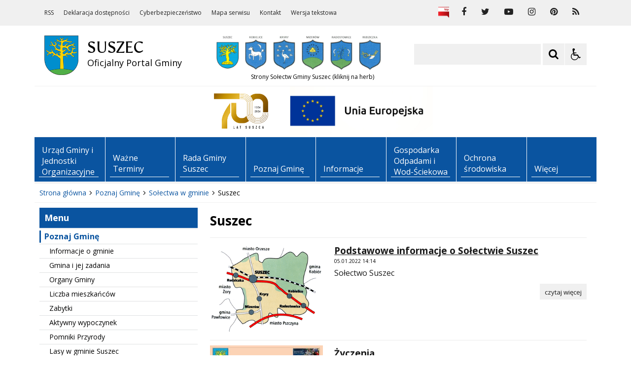

--- FILE ---
content_type: text/html; charset=UTF-8
request_url: https://suszec.pl/pl/5867/0/suszec.html
body_size: 23280
content:
<!DOCTYPE html>
<html lang="pl" dir="ltr" class="
    ">
    <head>
 
        <title>Suszec - suszec.pl</title>         <meta name="deklaracja-dostępności" content="/pl/15243/0/deklaracja-dostepnosci-2-.html">
<meta name="Reference" content="COMM/SOCIAL">
<meta name="Title" content="Urząd Gminy Suszec">
<meta name="Creator" content="Interaktywna Polska Sp. z o.o.">
<meta name="Language" content="pl">
<meta name="Publisher" content="Urząd Gminy Suszec">
<meta name="Type" content="">
<meta name="Classification" content="10">
<meta name="Keywords" content="">
<meta name="Description" content="">
<meta name="viewport" content="width=device-width, user-scalable=yes, initial-scale=1">

<meta http-equiv="Content-Type" content="text/html; charset=utf-8">

 
        <link rel="apple-touch-icon" sizes="180x180" href="/apple-touch-icon.png">
<link rel="icon" type="image/png" sizes="32x32" href="/favicon-32x32.png">
<link rel="icon" type="image/png" sizes="16x16" href="/favicon-16x16.png">
<link rel="manifest" href="/site.webmanifest">
<link rel="mask-icon" href="/safari-pinned-tab.svg" color="#ee242c">
<meta name="msapplication-TileColor" content="#ffffff">
<meta name="theme-color" content="#ffffff">          
        <link href="/live/styles-theme/font-awesome.min.css" rel="stylesheet">
            <link href="/live/styles-theme/css-theme.css?v=1.01" type="text/css" rel="stylesheet">
        
    <style>
        .iap-header-suszec-unia {
            text-align: center;
            display: block;
        }

        .iap-bip-header-main-part-unia {
            margin:0px;
        }
        
        .iap-header-herb-img.second-line {
            height: 100px;
        }
        
        .iap-header-herb-img.second-line img {
            height: 100px;
        }
        
        
    </style>
    <style>
        .footer-wrp-in .foot-fdane-cont .fdane-cont-fdata {
            padding: 10px 40px;
        }
        @media only screen and (max-width: 740px) {
            .footer-wrp-in .foot-fdane-cont .fdane-cont-fdata {
                padding: 10px 50px 20px 50px;
            }
            .footer-wrp-in .fdata.left {
                float:none;
                width:96%;
                padding:0;
            }
            .footer-wrp-in .fdata.right {
                float:none;
                width:96%;
                padding:0;
            }
        }
.iap-header-herb-img {
    height: 70px;
}      
.iap-header-herb-img img {
    height: 70px;
}  

#iap-suszec-menu-content {
    display:none;
}
#iap-landmark-kontent-menu {
    display:block;
}

@media only screen and (max-width: 740px) {
    #iap-suszec-menu-content {
        display:block;    
        margin-bottom: 15px; 
    }
    #iap-landmark-kontent-menu {
        display:none;
    }
}
    </style>

<style>
@media print {
    .iap-bip-files-list-wrapper {
        display: block !important; 
    }
    .no-print-global .iap-bip-files-list-wrapper {
        display: block !important; 
    }
}
.no-print-global .iap-bip-files-list-wrapper {
  display: block !important; 
}
</style>         <script src="/live/js-theme/jquery-3.5.1.min.js"></script>
<script src="/live/js-theme/iap-scripts-plugins.js"></script>
<script src="/live/js-theme/iap-scripts-dev.js"></script>
<script src="/live/js-theme/tiny-slider/tiny-slider.js"></script>
<script src="/live/js-theme/layouts/keyboard-layouts-microsoft.js"></script>          <style>
@media print {
    .iap-bip-files-list-wrapper {
        display: block !important; 
    }
    .no-print-global .iap-bip-files-list-wrapper {
        display: block !important; 
    }
}
.no-print-global .iap-bip-files-list-wrapper {
  display: block !important; 
}
</style>
    </head>
    <body class="
                                                                                                                                                                                                                                    ">
<style>
@media print {
    .iap-bip-files-list-wrapper {
        display: block !important; 
    }
    .no-print-global .iap-bip-files-list-wrapper {
        display: block !important; 
    }
}
.no-print-global .iap-bip-files-list-wrapper {
  display: block !important; 
}
</style>
                           
        <!-- ###### WCAG ###### -->
<ul class="nav-skiplinks-wcag no-print" id="iap-bip-skiplinks-nav">
    <li><a href="#iap-wyszukiwarka" class="iap-bip-skiplink-a">Przejdź do wyszukiwarki <span>ALT + 1</span></a></li>
    <li><a href="#iap-landmark-kontent-menu" class="iap-bip-skiplink-a">Przejdź do menu <span>ALT + 2</span></a></li>
    <li><a href="#iap-landmark-kontent-tresc" class="iap-bip-skiplink-a">Przejdź do treści <span>ALT + 3</span></a></li>
    <li><a href="#iap-landmark-stopka" class="iap-bip-skiplink-a">Przejdź do stopki <span>ALT + 4</span></a></li>
    <li><a href="/pl/259/0/mapa-strony.html" class="iap-bip-skiplink-a">Mapa strony <span>ALT + 5</span></a></li>
</ul>
<!-- // ###### WCAG ###### --> 
        

    <div class="bip-body-wrp">

 
                                        
            <!-- ############################################################## -->
            <!-- HEADER - MAIN -->
            <header id="iap-landmark-naglowek" class="iap-bip-header-wrapper-main full-width-tech-part clearfix">

                <div class="iap-bip-header-tech-part-wrapper clearfix">
<div class="iap-bip-header-tech-part-wrapper-in clearfix">

<div class="clearfix">
    <nav class="iap-menu-tech-nav" aria-label="Menu narzędziowe">
        <ul class="iap-menu-tech-list">
            <li>
                <a href="https://www.suszec.pl/pl/13654/0/rss.html" target="_blank">RSS</a>
            </li>
            <li>
                <a href="/pl/15243/0/deklaracja-dostepnosci-2-.html" class="icon-accessibility" target="_self">Deklaracja dostępności</a>
            </li>
  <li>
                <a href="https://suszec.pl/pl/15400/0/cyberbezpieczenstwo.html" class="icon-sitemap" target="_self">Cyberbezpieczeństwo</a>
            </li>
            <li>
                <a href="/pl/13655/0/mapa-strony.html" class="icon-sitemap" target="_self">Mapa serwisu</a>
            </li>
            <li>
                <a href="/pl/6573/0/kontakt.html" class="icon-sitemap" target="_self">Kontakt</a>
            </li>
            <li>
                <a href="/" class="icon-text-version -js-text-version" data-text-version="graph" target="_self">Wersja tekstowa</a>
            </li>
        </ul>
    </nav>

    <nav class="iap-menu-sc-nav" aria-label="Portale Społecznościowe">
        <ul class="iap-menu-sc-list">
            <li>
                <a href="http://bip.suszec.iap.pl/" class="icon-social" aria-label="Biuletyn Informacji Publicznej" target="_self">
                    <img src="/live/img/bip/bip-192x192.png" alt="Biuletyn Informacji Publicznej">
                </a>
            </li>
            <li>
                <a href="https://www.facebook.com/people/Gmina-Suszec-Projekty-Unijne/61564863278364/" class="icon-social" aria-label="odwiedź nasz profil na Facebook" target="_self"><i aria-hidden="true" class="fa fa-facebook"></i></a>
            </li>
            <li>
                <a href="" class="icon-social" aria-label="odwiedź nasz profil na Twitter" target="_self"><i aria-hidden="true" class="fa fa-twitter"></i></a>
            </li>
            <li>
                <a href="" class="icon-social" aria-label="odwiedź nasz profil na YouTube" target="_self"><i aria-hidden="true" class="fa fa-youtube-play"></i></a>
            </li>
            <li>
                <a href="" class="icon-social" aria-label="odwiedź nasz profil na Instagram" target="_self"><i aria-hidden="true" class="fa fa-instagram"></i></a>
            </li>

            <li>
                <a href="" class="icon-social" aria-label="odwiedź nasz profil na Pinterest" target="_self"><i aria-hidden="true" class="fa fa-pinterest"></i></a>
            </li>

            <li>
                <a href="" class="icon-social" aria-label="kanał RSS" target="_blank"> <i aria-hidden="true" class="fa fa-rss">
</i></a>
            </li>
        </ul>
    </nav>

</div>

</div>
</div> 
                <div class="iap-bip-header-main-part-wrapper">
                    <div class="iap-bip-header-main-part-wrapper-in">
                        <div class="iap-bip-header-main-part with-search clearfix">
                            <div class="iap-bip-header-main-part-left">
                                                            

                                            <a href="/" class="iap-bip-header-main-part-logo">
                    <img class="iap-bip-header-main-part-logo-img" src="https://suszec.pl:443/mfiles/13657/44/68/i/suszec-herb-only-1618071315.png" alt="Suszec - Oficjalny Portal Gminy">
                </a>
                        
                
                                 
                                <strong class="iap-bip-header-main-part-title">
                                    <span>SUSZEC</span>
<span>Oficjalny Portal Gminy</span>                                 </strong>
                            </div>
                            <style>
.iap-header-suszec-herby {
    position: relative;
}
    .iap-header-suszec-herby span.solectwa-opis {
        position: absolute;
        bottom: -20px;
        display:block;
        text-align: center;
        margin-left:70px; 
        font-size: 1.2rem;
        color: #000;
        font-family: "Open Sans", Arial, sans-serif;
    }

@media all and (max-width: 1080px) {
    .iap-header-suszec-herby {
        margin-top: 8px; 
    }
    .iap-header-suszec-herby span.solectwa-opis {
        position: relative;
        bottom:0;
        display:block;
        clear: both;
        margin-left: 0;
    }
}

</style>
<script>
$(document).ready(function () {
    $('[data-toggle=tooltip-h]').tooltip({
        trigger: "hover"
    });

    $(document).keyup(function(e){
        if ( e.keyCode == 27 ) {
            $('[data-toggle=tooltip-h]').tooltip('hide');
        };
    });
});
</script>
<div class="iap-header-suszec-herby">
                                <a href="/pl/5867/0/suszec.html" class="iap-header-herb-img" title="kliknij herb aby przejść na stronę sołectwa Suszec" 
                                data-placement="bottom" data-toggle="tooltip-h" data-original-title="kliknij herb aby przejść na stronę sołectwa Suszec">
                                    <img src="/live/img/herby/herb-Suszec-n2.jpg" alt="Suszec">
                                </a>
                                <a href="/pl/5871/0/kobielice.html" class="iap-header-herb-img" title="kliknij herb aby przejść na stronę sołectwa Kobielice"
                                data-placement="bottom" data-toggle="tooltip-h" data-original-title="kliknij herb aby przejść na stronę sołectwa Kobielice">
                                    <img src="/live/img/herby/herb-Kobielice-n.jpg" alt="Kobielice">
                                </a>
                                <a href="/pl/5869/0/kryry.html" class="iap-header-herb-img" title="kliknij herb aby przejść na stronę sołectwa Kryry"
                                data-placement="bottom" data-toggle="tooltip-h" data-original-title="kliknij herb aby przejść na stronę sołectwa Kryry">
                                    <img src="/live/img/herby/herb-Kryry-n.jpg" alt="Kryry">
                                </a>
                                <a href="/pl/5870/0/mizerow.html" class="iap-header-herb-img" title="kliknij herb aby przejść na stronę sołectwa Mizerów"
                                data-placement="bottom" data-toggle="tooltip-h" data-original-title="kliknij herb aby przejść na stronę sołectwa Mizerów">
                                    <img src="/live/img/herby/herb-Mizerow-n.jpg" alt="Mizerów">
                                </a>
                                <a href="/pl/5868/0/radostowice.html" class="iap-header-herb-img" title="kliknij herb aby przejść na stronę sołectwa Radostowice"
                                data-placement="bottom" data-toggle="tooltip-h" data-original-title="kliknij herb aby przejść na stronę sołectwa Radostowice">
                                    <img src="/live/img/herby/herb-Radostowice-n.jpg" alt="Radostowice">
                                </a>
                                <a href="/pl/5872/0/rudziczka.html" class="iap-header-herb-img" title="kliknij herb aby przejść na stronę sołectwa Rudziczka"
                                data-placement="bottom" data-toggle="tooltip-h" data-original-title="kliknij herb aby przejść na stronę sołectwa Rudziczka">
                                    <img src="/live/img/herby/herb-Rudziczka-n.jpg" alt="Rudziczka">
                                </a>
<span class="solectwa-opis">Strony Sołectw Gminy Suszec (kliknij na herb)</span>
                            </div> 
                            <div class="iap-bip-header-main-part-right">
    <ul class="iap-bip-header-options-list iap-wcag--excluded">
        <li>
            <form class="iap-bip-search iap-bip-search--big" role="search" name="search" method="get" action="/pl/13644/0/wyszukiwarka.html">
                <label class="sr-only iap-wcag--excluded" for="iap-wyszukiwarka">Szukaj</label>
                <input class="iap-bip-input iap-bip-input--search-main iap-wcag--excluded -js-iap-wcag-virtual-keyboard" 
                id="iap-wyszukiwarka" 
                type="search" 
                name="q" 
                lang="pl" accesskey="-" required="required" 
                value="" 
                data-placement="bottom" 
                data-toggle="tooltip" 
                data-original-title="Wpisz poszukiwaną frazę">
                <button class="iap-bip-button" type="submit" data-placement="bottom" data-toggle="tooltip" data-original-title="Rozpocznij wyszukiwanie">
                    <span class="iap-screen-reader-only iap-wcag--excluded">Szukaj</span>
                </button>
            </form>
        </li>
        <li>
            <button class="iap-bip-header--button--primary iap-bip-button-size-big -js-iap-wcag-widget-btn" aria-expanded="false" aria-pressed="false" aria-label="Opcje Wyświetlania WCAG 2.1" aria-controls="iap-wcag-options"  data-placement="bottom" data-toggle="tooltip" data-original-title="Narzędzia dostępności"><span class="hidden" aria-hidden="true">Narzędzia dostępności</span></button>
                            
                                                            
            <div id="iap-wcag-options" class="iap-wcag-options-wrapper-main" hidden="">
                <div class="iap-wcag-options-wrapper">

                    
                    <div class="iap-wcag-options-group-wrapper">
                        <div class="iap-wcag-options-group--main-name">
                            <span class="iap-wcag--excluded">Rozmiar Tekstu</span>
                        </div>

                        <div class="iap-wcag-options-group">
                            <span class="iap-wcag-options-group--icon iap-wcag-fontsize-icon"></span>
                            <span id="iap-wcag-font-size-counter" class="iap-wcag-options-group--counter iap-wcag--excluded" aria-hidden="true">
                                1                            </span>
                            <button class="iap-wcag-options-group--button -js-iap-wcag-btn-font-size iap-wcag-plugin-plus iap-wcag--excluded" 
                                data-iap-wcag-btn-role="up" 
                                aria-pressed="mixed"  title="Zwiększ rozmiar tekstu"
                                aria-label="Zwiększ rozmiar tekstu">
                                <span><i class="fa fa-chevron-up iap-wcag--excluded" aria-hidden="true"></i></span>
                            </button>
                            <button class="iap-wcag-options-group--button -js-iap-wcag-btn-font-size iap-wcag-plugin-minus iap-wcag--excluded" 
                                data-iap-wcag-btn-role="down" 
                                aria-pressed="mixed" title="Zmniejsz rozmiar tekstu"
                                aria-label="Zmniejsz rozmiar tekstu">
                                <span><i class="fa fa-chevron-down iap-wcag--excluded" aria-hidden="true"></i></span>
                            </button>
                            <span class="iap-wcag-options-group--name iap-wcag--excluded" aria-hidden="true">Zmień rozmiar tekstu</span>
                        </div>


                        <div class="iap-wcag-options-group--main-name">
                            <span class="iap-wcag--excluded">Ustawienia Tekstu</span>
                        </div>

                        <div class="iap-wcag-options-group">
                            <span class="iap-wcag-options-group--icon iap-wcag-line-height-icon"></span>
                            <span class="iap-wcag-options-group--counter iap-wcag--excluded" aria-hidden="true">
                                1                            </span>
                            <button class="iap-wcag-options-group--button -js-iap-wcag-btn-line-height iap-wcag--excluded" 
                                data-iap-wcag-btn-role="up" 
                                aria-pressed="mixed" title="Zwiększ odstęp między wierszami" 
                                aria-label="Zwiększ odstęp między wierszami">
                                <span><i class="fa fa-chevron-up iap-wcag--excluded" aria-hidden="true"></i></span>
                            </button>
                            <button class="iap-wcag-options-group--button -js-iap-wcag-btn-line-height iap-wcag--excluded" 
                                data-iap-wcag-btn-role="down" 
                                aria-pressed="mixed" title="Zmniejsz odstęp między wierszami" 
                                aria-label="Zmniejsz odstęp między wierszami">
                                <span><i class="fa fa-chevron-down iap-wcag--excluded" aria-hidden="true"></i></span>
                            </button>
                            <span class="iap-wcag-options-group--name iap-wcag--excluded" aria-hidden="true">Odstęp między wierszami</span>
                        </div>

                        <div class="iap-wcag-options-group"> 
                            <span class="iap-wcag-options-group--icon iap-wcag-paragraph-icon"></span> 
                            <span class="iap-wcag-options-group--counter iap-wcag--excluded" aria-hidden="true">
                                1                            </span>
                            <button class="iap-wcag-options-group--button -js-iap-wcag-btn-paragraph iap-wcag--excluded" 
                                data-iap-wcag-btn-role="up" 
                                aria-pressed="mixed" title="Zwiększ odstęp między paragrafami" 
                                aria-label="Zwiększ odstęp między paragrafami">
                                <span><i class="fa fa-chevron-up iap-wcag--excluded" aria-hidden="true"></i></span>
                            </button>
                            <button class="iap-wcag-options-group--button -js-iap-wcag-btn-paragraph iap-wcag--excluded" 
                                data-iap-wcag-btn-role="down" 
                                aria-pressed="mixed" title="Zmniejsz odstęp między paragrafami" 
                                aria-label="Zmniejsz odstęp między paragrafami">
                                <span><i class="fa fa-chevron-down iap-wcag--excluded" aria-hidden="true"></i></span>
                            </button>
                            <span class="iap-wcag-options-group--name iap-wcag--excluded" aria-hidden="true">Odstęp między paragrafami</span>
                        </div>

                        <div class="iap-wcag-options-group">
                            <span class="iap-wcag-options-group--icon iap-wcag-letter-spacing-icon"></span>
                            <span class="iap-wcag-options-group--counter iap-wcag--excluded" aria-hidden="true">
                                1                            </span>
                            <button class="iap-wcag-options-group--button -js-iap-wcag-btn-letter-spacing iap-wcag--excluded" 
                                data-iap-wcag-btn-role="up" 
                                aria-pressed="mixed" title="Zwiększ odstęp między literami" 
                                aria-label="Zwiększ odstęp między literami">
                                <span><i class="fa fa-chevron-up iap-wcag--excluded" aria-hidden="true"></i></span>
                            </button>
                            <button class="iap-wcag-options-group--button -js-iap-wcag-btn-letter-spacing iap-wcag--excluded" 
                                data-iap-wcag-btn-role="down" 
                                aria-pressed="mixed" title="Zmniejsz odstęp między literami" 
                                aria-label="Zmniejsz odstęp między literami">
                                <span><i class="fa fa-chevron-down iap-wcag--excluded" aria-hidden="true"></i></span>
                            </button>
                            <span class="iap-wcag-options-group--name iap-wcag--excluded" aria-hidden="true">Odstęp między literami</span>
                        </div>

                        <div class="iap-wcag-options-group">
                            <span class="iap-wcag-options-group--icon iap-wcag-word-spacing-icon"></span>
                            <span class="iap-wcag-options-group--counter iap-wcag--excluded" aria-hidden="true">
                                1                            </span>
                            <button class="iap-wcag-options-group--button -js-iap-wcag-btn-word-spacing iap-wcag--excluded" 
                                data-iap-wcag-btn-role="up" 
                                aria-pressed="mixed" title="Zwiększ odstęp między słowami" 
                                aria-label="Zwiększ odstęp między słowami">
                                <span><i class="fa fa-chevron-up iap-wcag--excluded" aria-hidden="true"></i></span>
                            </button>
                            <button class="iap-wcag-options-group--button -js-iap-wcag-btn-word-spacing iap-wcag--excluded" 
                                data-iap-wcag-btn-role="down" 
                                aria-pressed="mixed" title="Zmniejsz odstęp między słowami" 
                                aria-label="Zmniejsz odstęp między słowami">
                                <span><i class="fa fa-chevron-down iap-wcag--excluded" aria-hidden="true"></i></span>
                            </button>
                            <span class="iap-wcag-options-group--name iap-wcag--excluded" aria-hidden="true">Odstęp między słowami</span>
                        </div>


                                                

                        <div class="iap-wcag-options-group--main-name">
                            <span class="iap-wcag--excluded">Czytelność tekstu</span>
                        </div>

                        <div id="id-iap-wcag-font-types" class="iap-wcag-options-group">

                            <button class="iap-wcag-option-btn iap-wcag-option-btn--2cols -js-iap-wcag-option-btn-font-type 
                                " 
                                aria-pressed="false" 
                                data-iap-wcag-btn-role="readable-font" 
                                aria-label="Czytelny font">
                                <span class="iap-wcag-option-btn--icon iap-wcag-readable-font-icon"></span>
                                <span class="iap-wcag-toggle-control  ">
                                    <span class="iap-wcag-control-em"></span>
                                    <span class="iap-wcag-control"></span>
                                </span>
                                <span class="iap-wcag-option-btn--name iap-wcag--excluded" aria-hidden="true">Czytelny<BR />font</span>
                            </button>

                            <button class="iap-wcag-option-btn iap-wcag-option-btn--2cols -js-iap-wcag-option-btn-font-type 
                                " 
                                aria-pressed="false" 
                                data-iap-wcag-btn-role="dyslexic-font" 
                                aria-label="Dysleksyjny font">
                                <span class="iap-wcag-option-btn--icon iap-wcag-dyslexic-font-icon"></span>
                                <span class="iap-wcag-toggle-control  ">
                                    <span class="iap-wcag-control-em"></span>
                                    <span class="iap-wcag-control"></span>
                                </span>
                                <span class="iap-wcag-option-btn--name iap-wcag--excluded" aria-hidden="true">Dysleksyjny<BR />font</span>
                            </button>


                            <div class="clear"></div>
                        </div>


                                                

                        <div class="iap-wcag-options-group--main-name">
                            <span class="iap-wcag--excluded">Wyrównanie tekstu</span>
                        </div>

                        <div id="id-iap-wcag-text-align" class="iap-wcag-options-group">

                            <button class="iap-wcag-option-btn iap-wcag-option-btn--3cols -js-iap-wcag-option-btn-text-align 
                                " 
                                aria-pressed="false" 
                                data-iap-wcag-btn-role="align-left" 
                                aria-label="Wyrównaj do lewej">
                                <span class="iap-wcag-option-btn--icon iap-wcag-text-align-left-icon"></span>
                                <span class="iap-wcag-toggle-control  ">
                                    <span class="iap-wcag-control-em"></span>
                                    <span class="iap-wcag-control"></span>
                                </span>
                                <span class="iap-wcag-option-btn--name iap-wcag--excluded" aria-hidden="true">Wyrównaj<BR />do lewej</span>
                            </button>

                            <button class="iap-wcag-option-btn iap-wcag-option-btn--3cols -js-iap-wcag-option-btn-text-align 
                                " 
                                aria-pressed="false" 
                                data-iap-wcag-btn-role="align-center" 
                                aria-label="Wyrównaj do środka">
                                <span class="iap-wcag-option-btn--icon iap-wcag-text-align-center-icon"></span>
                                <span class="iap-wcag-toggle-control  ">
                                    <span class="iap-wcag-control-em"></span>
                                    <span class="iap-wcag-control"></span>
                                </span>
                                <span class="iap-wcag-option-btn--name iap-wcag--excluded" aria-hidden="true">Wyrównaj<BR />do środka</span>
                            </button>

                            <button class="iap-wcag-option-btn iap-wcag-option-btn--3cols -js-iap-wcag-option-btn-text-align 
                                " 
                                aria-pressed="false" 
                                data-iap-wcag-btn-role="align-right" 
                                aria-label="Wyrównaj do prawej">
                                <span class="iap-wcag-option-btn--icon iap-wcag-text-align-right-icon"></span>
                                <span class="iap-wcag-toggle-control  ">
                                    <span class="iap-wcag-control-em"></span>
                                    <span class="iap-wcag-control"></span>
                                </span>
                                <span class="iap-wcag-option-btn--name iap-wcag--excluded" aria-hidden="true">Wyrównaj<BR />do prawej</span>
                            </button>

                            <div class="clear"></div>
                        </div>

                                                

                        <div class="iap-wcag-options-group--main-name">
                            <span class="iap-wcag--excluded">Filtry</span>
                        </div>

                        <div id="id-iap-wcag-filters">
                            <div class="iap-wcag-options-group">

                                <button class="iap-wcag-option-btn iap-wcag-option-btn--3cols -js-iap-wcag-option-btn-filter 
                                    " 
                                    aria-pressed="false" 
                                    data-iap-wcag-btn-role="dark-yellow" 
                                    aria-label="Silny kontrast">
                                    <span class="iap-wcag-option-btn--icon iap-wcag-dark-yellow-icon"></span>
                                    <span class="iap-wcag-toggle-control    ">
                                        <span class="iap-wcag-control-em"></span>
                                        <span class="iap-wcag-control"></span>
                                    </span>
                                    <span class="iap-wcag-option-btn--name iap-wcag--excluded" aria-hidden="true">Silny<BR />kontrast&nbsp;</span>
                                </button>

                                <button class="iap-wcag-option-btn iap-wcag-option-btn--3cols -js-iap-wcag-option-btn-filter 
                                    " 
                                    aria-pressed="false" 
                                    data-iap-wcag-btn-role="invert" 
                                    aria-label="Inwersja">
                                    <span class="iap-wcag-option-btn--icon iap-wcag-invert-icon"></span>
                                    <span class="iap-wcag-toggle-control    ">
                                        <span class="iap-wcag-control-em"></span>
                                        <span class="iap-wcag-control"></span>
                                    </span>
                                    <span class="iap-wcag-option-btn--name iap-wcag--excluded" aria-hidden="true">Inwersja<BR />&nbsp;</span>
                                </button>

                                <button class="iap-wcag-option-btn iap-wcag-option-btn--3cols -js-iap-wcag-option-btn-filter 
                                    " 
                                    aria-pressed="false" 
                                    data-iap-wcag-btn-role="monochrome" 
                                    aria-label="Monochromia">
                                    <span class="iap-wcag-option-btn--icon iap-wcag-monochrome-icon"></span>
                                    <span class="iap-wcag-toggle-control    ">
                                        <span class="iap-wcag-control-em"></span>
                                        <span class="iap-wcag-control"></span>
                                    </span>
                                    <span class="iap-wcag-option-btn--name iap-wcag--excluded" aria-hidden="true">Monochromia<BR />&nbsp;</span>
                                </button>

                                <div class="clear"></div>
                            </div>


                            <div class="iap-wcag-options-group">

                                <button class="iap-wcag-option-btn iap-wcag-option-btn--3cols -js-iap-wcag-option-btn-filter 
                                    " 
                                    aria-pressed="false" 
                                    data-iap-wcag-btn-role="high-contrast" 
                                    aria-label="Wysoki kontrast">
                                    <span class="iap-wcag-option-btn--icon iap-wcag-high-contrast-icon"></span>
                                    <span class="iap-wcag-toggle-control    ">
                                        <span class="iap-wcag-control-em"></span>
                                        <span class="iap-wcag-control"></span>
                                    </span>
                                    <span class="iap-wcag-option-btn--name iap-wcag--excluded" aria-hidden="true">Wysoki<BR />kontrast</span>
                                </button>


                                <button class="iap-wcag-option-btn iap-wcag-option-btn--3cols -js-iap-wcag-option-btn-filter 
                                    " 
                                    aria-pressed="false" 
                                    data-iap-wcag-btn-role="high-saturation" 
                                    aria-label="Wysoka saturacja">
                                    <span class="iap-wcag-option-btn--icon iap-wcag-high-saturation-icon"></span>
                                    <span class="iap-wcag-toggle-control    ">
                                        <span class="iap-wcag-control-em"></span>
                                        <span class="iap-wcag-control"></span>
                                    </span>
                                    <span class="iap-wcag-option-btn--name iap-wcag--excluded" aria-hidden="true">Wysoka<BR />saturacja</span>
                                </button>

                                <button class="iap-wcag-option-btn iap-wcag-option-btn--3cols -js-iap-wcag-option-btn-filter 
                                    " 
                                    aria-pressed="false" 
                                    data-iap-wcag-btn-role="low-saturation" 
                                    aria-label="Niska saturacja">
                                    <span class="iap-wcag-option-btn--icon iap-wcag-low-saturation-icon"></span>
                                    <span class="iap-wcag-toggle-control    ">
                                        <span class="iap-wcag-control-em"></span>
                                        <span class="iap-wcag-control"></span>
                                    </span>
                                    <span class="iap-wcag-option-btn--name iap-wcag--excluded" aria-hidden="true">Niska<BR />saturacja</span>
                                </button>

                                <div class="clear"></div>
                            </div>

                        </div>

                                                
                        <div class="iap-wcag-options-group--main-name">
                            <span class="iap-wcag--excluded">Pomocne</span>
                        </div>


                        <div id="id-iap-wcag-helpers-1" class="iap-wcag-options-group">

                            <button class="iap-wcag-option-btn iap-wcag-option-btn--3cols -js-iap-wcag-option-btn-helpers 
                                " 
                                aria-pressed="false" 
                                data-iap-wcag-btn-role="help-line" 
                                aria-label="Linia pomocnicza">
                                <span class="iap-wcag-option-btn--icon iap-wcag-help-line-icon"></span>
                                <span class="iap-wcag-toggle-control    ">
                                    <span class="iap-wcag-control-em"></span>
                                    <span class="iap-wcag-control"></span>
                                </span>
                                <span class="iap-wcag-option-btn--name iap-wcag--excluded" aria-hidden="true">Linia<BR />pomocnicza</span>
                            </button>

                            <button class="iap-wcag-option-btn iap-wcag-option-btn--3cols -js-iap-wcag-option-btn-helpers 
                                " 
                                aria-pressed="false" 
                                data-iap-wcag-btn-role="help-mask" 
                                aria-label="Maska pomocnicza">
                                <span class="iap-wcag-option-btn--icon iap-wcag-help-mask-icon"></span>
                                <span class="iap-wcag-toggle-control    ">
                                    <span class="iap-wcag-control-em"></span>
                                    <span class="iap-wcag-control"></span>
                                </span>
                                <span class="iap-wcag-option-btn--name iap-wcag--excluded" aria-hidden="true">Maska<BR />pomocnicza</span>
                            </button>

                            <button class="iap-wcag-option-btn iap-wcag-option-btn--3cols -js-iap-wcag-option-btn-helpers 
                                " 
                                aria-pressed="false" 
                                data-iap-wcag-btn-role="virtual-keyboard" 
                                aria-label="Wirtualna klawiatura">
                                <span class="iap-wcag-option-btn--icon iap-wcag-virtual-keyboard-icon"></span>
                                <span class="iap-wcag-toggle-control    ">
                                    <span class="iap-wcag-control-em"></span>
                                    <span class="iap-wcag-control"></span>
                                </span>
                                <span class="iap-wcag-option-btn--name iap-wcag--excluded" aria-hidden="true">Wirtualna<BR />klawiatura</span>
                            </button>
                            <div class="clear"></div>
                        </div>

                                                
                        <div id="id-iap-wcag-helpers-2" class="iap-wcag-options-group">

                            <button class="iap-wcag-option-btn iap-wcag-option-btn--3cols -js-iap-wcag-option-btn-helpers 
                                " 
                                aria-pressed="false" 
                                data-iap-wcag-btn-role="hide-images" 
                                aria-label="Ukryj obrazy">
                                <span class="iap-wcag-option-btn--icon iap-wcag-hide-images-icon"></span>
                                <span class="iap-wcag-toggle-control    ">
                                    <span class="iap-wcag-control-em"></span>
                                    <span class="iap-wcag-control"></span>
                                </span>
                                <span class="iap-wcag-option-btn--name iap-wcag--excluded" aria-hidden="true">Ukryj<BR />obrazy</span>
                            </button>

                            <button class="iap-wcag-option-btn iap-wcag-option-btn--3cols -js-iap-wcag-option-btn-helpers 
                                " 
                                aria-pressed="false" 
                                data-iap-wcag-btn-role="animations" 
                                aria-label="Wyłącz animacje">
                                <span class="iap-wcag-option-btn--icon iap-wcag-animations-icon"></span>
                                <span class="iap-wcag-toggle-control    ">
                                    <span class="iap-wcag-control-em"></span>
                                    <span class="iap-wcag-control"></span>
                                </span>
                                <span class="iap-wcag-option-btn--name iap-wcag--excluded" aria-hidden="true">Wyłącz<BR />animacje</span>
                            </button>

                            <button class="iap-wcag-option-btn iap-wcag-option-btn--3cols -js-iap-wcag-option-btn-helpers 
                                " 
                                aria-pressed="false" 
                                data-iap-wcag-btn-role="sounds" 
                                aria-label="Wyłącz dźwięk">
                                <span class="iap-wcag-option-btn--icon iap-wcag-sounds-icon"></span>
                                <span class="iap-wcag-toggle-control    ">
                                    <span class="iap-wcag-control-em"></span>
                                    <span class="iap-wcag-control"></span>
                                </span>
                                <span class="iap-wcag-option-btn--name iap-wcag--excluded" aria-hidden="true">Wyłącz<BR />dźwięk</span>
                            </button>
                            <div class="clear"></div>
                        </div>

                                                
                        <div id="id-iap-wcag-cursors" class="iap-wcag-options-group">

                            <button class="iap-wcag-option-btn iap-wcag-option-btn--2cols -js-iap-wcag-option-btn-helpers 
                                " 
                                aria-pressed="false" 
                                data-iap-wcag-btn-role="big-black-cursor" 
                                aria-label="Duży czarny kursor">
                                <span class="iap-wcag-option-btn--icon iap-wcag-big-black-cursor-icon"></span>
                                <span class="iap-wcag-toggle-control    ">
                                    <span class="iap-wcag-control-em"></span>
                                    <span class="iap-wcag-control"></span>
                                </span>
                                <span class="iap-wcag-option-btn--name iap-wcag--excluded" aria-hidden="true">Duży<BR />czarny kursor</span>
                            </button>

                            <button class="iap-wcag-option-btn iap-wcag-option-btn--2cols -js-iap-wcag-option-btn-helpers 
                                " 
                                aria-pressed="false" 
                                data-iap-wcag-btn-role="big-white-cursor" 
                                aria-label="Duży biały kursor">
                                <span class="iap-wcag-option-btn--icon iap-wcag-big-white-cursor-icon"></span>
                                <span class="iap-wcag-toggle-control    ">
                                    <span class="iap-wcag-control-em"></span>
                                    <span class="iap-wcag-control"></span>
                                </span>
                                <span class="iap-wcag-option-btn--name iap-wcag--excluded" aria-hidden="true">Duży<BR />biały kursor</span>
                            </button>
                            <div class="clear"></div>
                        </div>


                                                
                    </div>


                    
                </div>
            </div>


                                                            
        </li>
    </ul>
</div> 
                        </div>
                    </div>
                    
                    <div class="iap-bip-header-main-part-wrapper-in">
    <div class="iap-bip-header-main-part-unia  clearfix">
        <div class="iap-header-suszec-unia">
            <a class="iap-header-herb-img second-line" href="#" target="_self" title="700-lecie Suszca">
                <img src="/live/img/700-lecie_Suszca.png" alt="700-lecie Suszca">
            </a>
            <a class="iap-header-herb-img second-line" href="http://bip.suszec.iap.pl/pl/10604/0/inwestycje-wspolfinansowane-ze-srodkow-unii-europejskiej.html" target="_blanc" title="Inwestycje współfinansowane ze środków Unii Europejskiej - link otwierany w nowej karcie">
                <img src="/live/img/logo_UE_rgb-1.jpg" alt="Unia Europejska">
            </a>
        </div> 
    </div>
</div> 
                </div>



                <!-- ############################################################## -->
                <a class="skiplink-wcag-standalone skiplink-wcag--w-small skiplink-wcag--mtb-10" href="#iap-landmark-kontent" title="Przejdź do treści">Przejdź do treści</a>
                <!-- ############################################################## -->


                                  
                <div class="iap-header-main-menu-horizontal-part-wrapper">
                    <div class="iap-header-main-menu-horizontal-part-wrapper-in">
                                                <div id="menu-glowne-contener" class="iap-header-main-menu-cont">
                            <nav class="menu-main" aria-label="Menu Główne" itemscope="itemscope" itemtype="http://schema.org/SiteNavigationElement">
    <ul class="iap-menu-hor-simple"><li><a href="/pl/14789/0/urzad-gminy-i-jednostki-organizacyjne.html" target="_self"><span>Urząd Gminy i Jednostki Organizacyjne</span></a></li><li><a href="/pl/14875/0/wazne-terminy.html" target="_self"><span>Ważne Terminy</span></a></li><li><a href="/pl/14759/0/rada-gminy-suszec.html" target="_self"><span>Rada Gminy Suszec</span></a></li><li><a class="active" href="/pl/6570/0/poznaj-gmine.html" target="_self"><span>Poznaj Gminę</span></a></li><li><a href="/pl/6572/0/informacje.html" target="_self"><span>Informacje</span></a></li><li><a href="/pl/13661/0/gospodarka-odpadami-i-wod-sciekowa.html" target="_self"><span>Gospodarka Odpadami i Wod-Ściekowa</span></a></li><li><a href="/pl/13662/0/ochrona-srodowiska.html" target="_self"><span>Ochrona środowiska</span></a></li><li><button id="menu-glowne-toggle" class="iap-menu-main-toggle-btn" aria-expanded="false" aria-controls="menu-glowne-expanded"><span>Więcej</span></button></li></ul><ul id="menu-glowne-expanded" class="iap-menu-hor-simple" hidden><li><a href="/pl/6573/0/kontakt.html" target="_self"><span>Kontakt</span></a></li><li><a href="http://www.geoportal.suszec.pl/" target="_self"><span>Plany Przestrzenne</span></a></li><li><a href="/pl/13666/0/oswiata.html" target="_self"><span>Oświata</span></a></li><li><a href="https://kulturasuszec.pl/" target="_self"><span>Kultura</span></a></li><li><a href="https://www.hala-suszec.pl/" target="_self"><span>Sport</span></a></li><li><a href="/pl/13669/0/opieka-spoleczna.html" target="_self"><span>Opieka Społeczna</span></a></li><li><a href="https://biblioteka.suszec.pl/" target="_self"><span>Biblioteki</span></a></li><li><a href="/pl/13671/0/wazne-telefony.html" target="_self"><span>Ważne Telefony</span></a></li><li><a href="/pl/15400/0/cyber-shy-bezpie-shy-czenstwo.html" target="_self"><span>Cyber&shy;bezpie&shy;czeństwo</span></a></li></ul></nav>                         </div>
                    </div>
                </div>

            </header>
            <!-- //HEADER - MAIN -->






            <a class="skiplink-wcag-standalone skiplink-wcag--w-small skiplink-wcag--mtb-10" href="#iap-landmark-stopka" title="Przejdź do stopki">Przejdź do stopki</a>






            <!-- ##################################################### -->
            <!-- MAIN CONTENT -->
            <div id="iap-landmark-kontent" class="iap-bip-main-content-wrapper iap-main-content-2-cols--mcright">

                <div id="iap-bip-jestest-tu" class="iap-bip-breadcrumbs-wrapper">
    <div>
        <nav class="iap-bip-breadcrumb-simple iap-bip-breadcrumb-simple--wrap" aria-label="Jesteś tutaj">
            <ol class="iap-bip-breadcrumb-simple--list">
                        					                <li class="iap-bip-breadcrumb-simple--list-item">
		                    <a href="/" class="iap-bip-breadcrumb-simple--link" title="Strona główna"><span>Strona główna</span></a>
		                </li>
					            	        					                <li class="iap-bip-breadcrumb-simple--list-item">
		                    <a href="/pl/6570/0/poznaj-gmine.html" class="iap-bip-breadcrumb-simple--link" title="Poznaj Gminę"><span>Poznaj Gminę</span></a>
		                </li>
					            	        					                <li class="iap-bip-breadcrumb-simple--list-item">
		                    <a href="/pl/5866/0/solectwa-w-gminie.html" class="iap-bip-breadcrumb-simple--link" title="Sołectwa w gminie"><span>Sołectwa w gminie</span></a>
		                </li>
					            	        					                <li class="iap-bip-breadcrumb-simple--list-item" aria-current="page">
		                    <span>Suszec</span>
		                </li>
					            	
            </ol>
        </nav>
    </div>

</div>
 
                <div class="iap-bip-main-content clearfix">

                    <!-- ##################################################### -->
                    <!-- SIDEBAR - LEFT -->
                    <div class="iap-bip-main-content-aside aside--left">
                        <div class="iap-bip-main-content-aside-in">

                            <div class="iap-bip-sidebar-menu-btn">
                                <button id="menu-poboczne-toggle" class="menu-poboczne-btn menu-opened" aria-expanded="false" aria-controls="iap-panel-boczny">
                                    <span class="menu-poboczne-btn-title">Panel Boczny</span>
                                    <span class="menu-btn-toggle-icon open"><span></span><span></span><span></span></span>
                                </button>
                            </div>
                            <div id="iap-panel-boczny" class="iap-sidebar-vert-menu-wrapper">

                                <div class="iap-sidebar-vert-menu" id="iap-landmark-kontent-menu">
                                    <a class="skiplink-wcag skiplink-wcag--mb-10" href="#iap-landmark-wydarzenia" aria-label="Pomiń i przejdź do Wydarzeń">Przejdź do Wydarzeń</a>
                                    <h2>Menu</h2>
                                    <nav aria-label="Menu">
                                        <ul class="iap-sidebar-nav-sec">
                                            <li class="iap-sidebar-nav-sec--item ">
            <a href="/pl/6570/0/poznaj-gmine.html" class="iap-active-item">Poznaj Gminę</a>
            
               
            <ul class="iap-sidebar-nav-sec__sublist">
                                <li class="iap-sidebar-nav-sec--item last-child">
                    <a href="/pl/6577/0/informacje-o-gminie.html" class="">Informacje o gminie</a>
                                    </li>
                                <li class="iap-sidebar-nav-sec--item last-child">
                    <a href="/pl/6078/0/gmina-i-jej-zadania.html" class="">Gmina i jej zadania</a>
                                    </li>
                                <li class="iap-sidebar-nav-sec--item last-child">
                    <a href="/pl/6079/0/organy-gminy.html" class="">Organy Gminy</a>
                                    </li>
                                <li class="iap-sidebar-nav-sec--item last-child">
                    <a href="/pl/6247/0/liczba-mieszkancow.html" class="">Liczba mieszkańców</a>
                                    </li>
                                <li class="iap-sidebar-nav-sec--item last-child">
                    <a href="/pl/6101/0/zabytki.html" class="">Zabytki</a>
                                    </li>
                                <li class="iap-sidebar-nav-sec--item last-child">
                    <a href="/pl/14881/0/aktywny-wypoczynek.html" class="">Aktywny wypoczynek</a>
                                    </li>
                                <li class="iap-sidebar-nav-sec--item last-child">
                    <a href="/pl/14909/0/pomniki-przyrody.html" class="">Pomniki Przyrody</a>
                                    </li>
                                <li class="iap-sidebar-nav-sec--item last-child">
                    <a href="/pl/14920/0/lasy-w-gminie-suszec.html" class="">Lasy w gminie Suszec</a>
                                    </li>
                                <li class="iap-sidebar-nav-sec--item last-child">
                    <a href="/pl/5998/0/organizacje-pozarzadowe.html" class="">Organizacje pozarządowe</a>
                                    </li>
                                <li class="iap-sidebar-nav-sec--item last-child">
                    <a href="/pl/14851/0/parafie-w-gminie.html" class="">Parafie w gminie</a>
                                    </li>
                                <li class="iap-sidebar-nav-sec--item last-child">
                    <a href="/pl/14926/0/gminy-partnerskie.html" class="">Gminy Partnerskie</a>
                                    </li>
                                <li class="iap-sidebar-nav-sec--item last-child">
                    <a href="/pl/6036/0/nagrody-i-wyroznienia.html" class="">Nagrody i wyróżnienia</a>
                                    </li>
                                <li class="iap-sidebar-nav-sec--item last-child">
                    <a href="/pl/5845/0/galeria-zdjec.html" class="">Galeria zdjęć</a>
                                    </li>
                                <li class="iap-sidebar-nav-sec--item last-child">
                    <a href="/pl/14943/0/publikacje-o-gminie.html" class="">Publikacje o gminie</a>
                                    </li>
                            </ul>
                    </li>

                                                                                                            </ul>                                     </nav>
                                </div>

                                <!-- ********************* -->

                                
    <div class="iap-sidebar-banners-wrp">
                <div class="iap-sidebar-banner">
                            <a href="http://bip.suszec.iap.pl/pl" target="_blank">
                    <span class="sr-only">BIP Suszec</span>
                    <img src="/mfiles/6564/44/42/i/bip_logo_pomn1_grad-1-272x97-.jpg" alt="BIP Suszec" title="BIP Suszec - Link otwierany w nowym oknie">
                </a>
                    </div>
                <div class="iap-sidebar-banner">
                            <a href="https://calendar.google.com/calendar/u/0/embed?src=promocjasuszec@gmail.com&ctz=Europe/Warsaw" target="_self">
                    <span class="sr-only">Kalendarz Imprez</span>
                    <img src="/mfiles/6564/44/89/i/kalendarz-imprez-banner-1682058455.jpg" alt="Kalendarz Imprez" title="Kalendarz Imprez - Link otwierany w nowym oknie">
                </a>
                    </div>
                <div class="iap-sidebar-banner">
                            <a href="https://www.pitax.pl/rozlicz/urzad-gminy-suszec/" target="_self">
                    <span class="sr-only">rozlicz PIT w gminie Suszec</span>
                    <img src="/mfiles/6564/44/87/i/rozlicz-pit-272x142-1641298539.jpg" alt="rozlicz PIT w gminie Suszec" title="rozlicz PIT w gminie Suszec - Link otwierany w nowym oknie">
                </a>
                    </div>
                <div class="iap-sidebar-banner">
                            <a href="https://gopssuszec.naszops.pl/program-500-plus" target="_self">
                    <span class="sr-only">Rodzina 500 plus</span>
                    <img src="/mfiles/6564/44/48/i/rodzina-500-plus-272x194-.jpg" alt="Rodzina 500 plus" title="Rodzina 500 plus - Link otwierany w nowym oknie">
                </a>
                    </div>
                <div class="iap-sidebar-banner">
                            <a href="http://www.katowice.uw.gov.pl/usluga/ostrzezenia-i-raporty-wczk-1" target="_self">
                    <span class="sr-only">Ostrzeżenia i komunikaty</span>
                    <img src="/mfiles/6564/44/50/i/banner-oik_1468496959.jpg" alt="Ostrzeżenia i komunikaty" title="Ostrzeżenia i komunikaty - Link otwierany w nowym oknie">
                </a>
                    </div>
                <div class="iap-sidebar-banner">
                            <a href="https://suszec.pl/pl/6226/0/harmonogram-wywozu-odpadow.html" target="_blank">
                    <span class="sr-only">harmonogram wywozu odpadów komunalnych</span>
                    <img src="/mfiles/6564/44/46/i/harmonogram-wywozu-odpadow.jpg" alt="harmonogram wywozu odpadów komunalnych" title="harmonogram wywozu odpadów komunalnych - Link otwierany w nowym oknie">
                </a>
                    </div>
                <div class="iap-sidebar-banner">
                            <a href="https://suszec.pl/pl/14828/0/punkt-selektywnego-zbierania-odpadow-komunalnych.html" target="_self">
                    <span class="sr-only">PSZOK</span>
                    <img src="/mfiles/6564/44/52/i/PSZOK-CANVAA-272x91-1525692933.jpg" alt="PSZOK" title="PSZOK - Link otwierany w nowym oknie">
                </a>
                    </div>
                <div class="iap-sidebar-banner">
                            <a href="https://suszec.gisportal.pl/mapy" target="_self">
                    <span class="sr-only">Gminne Tereny Inwestycyjne</span>
                    <img src="/mfiles/6564/44/97/i/banner-gminne-tereny-inwestycyjne-1749200432.jpg" alt="Gminne Tereny Inwestycyjne" title="Gminne Tereny Inwestycyjne - Link otwierany w nowym oknie">
                </a>
                    </div>
                <div class="iap-sidebar-banner">
                            <a href="https://suszec.pl/pl/12354/0/jakosc-powietrza-i-informowanie.html" target="_blank">
                    <span class="sr-only">Jakość powietrza</span>
                    <img src="/mfiles/6564/44/70/i/jakosc-powietrza-1618388253.jpg" alt="Jakość powietrza" title="Jakość powietrza - Link otwierany w nowym oknie">
                </a>
                    </div>
                <div class="iap-sidebar-banner">
                            <a href="https://www.suszec.pl/pl/13481/0/program-priorytetowy-%E2%80%9Eczyste-powietrze%E2%80%9D.html" target="_self">
                    <span class="sr-only">Czyste Powietrze</span>
                    <img src="/mfiles/6564/44/58/i/gminny-punkt-powietrze-1743756235.png" alt="Czyste Powietrze" title="Czyste Powietrze - Link otwierany w nowym oknie">
                </a>
                    </div>
                <div class="iap-sidebar-banner">
                            <a href="https://suszec.pl/pl/14184/0/-uchwala-antysmogowa-.html" target="_self">
                    <span class="sr-only">Uchwała antysmogowa</span>
                    <img src="/mfiles/6564/44/93/i/UCHWA-A-ANTYSMOGOWA-jako-baner-na-stron-g-wn-1705059155.jpg" alt="Uchwała antysmogowa" title="Uchwała antysmogowa - Link otwierany w nowym oknie">
                </a>
                    </div>
                <div class="iap-sidebar-banner">
                            <a href="https://suszec.pl/pl/14988/0/zglaszanie-naruszen-srodowiskowych.html" target="_self">
                    <span class="sr-only">Zgłoszenie naruszeń ustawy antysmogowej</span>
                    <img src="/mfiles/6564/44/95/i/baner-1733899713.jpg" alt="Zgłoszenie naruszeń ustawy antysmogowej" title="Zgłoszenie naruszeń ustawy antysmogowej - Link otwierany w nowym oknie">
                </a>
                    </div>
                <div class="iap-sidebar-banner">
                            <a href="http://www.lgdziemiapszczynska.pl/" target="_blank">
                    <span class="sr-only">Lokalna grupa działania</span>
                    <img src="/mfiles/6564/44/22/i/s-1490268825.jpg" alt="Lokalna grupa działania" title="Lokalna grupa działania - Link otwierany w nowym oknie">
                </a>
                    </div>
                <div class="iap-sidebar-banner">
                            <a href="/pl/6290/0/karta-duzej-rodziny.html" target="_self">
                    <span class="sr-only">Karta dużej rodziny</span>
                    <img src="/mfiles/6564/44/21/i/banner-kartaduzej-rodziny.jpg" alt="Karta dużej rodziny" title="Karta dużej rodziny - Link otwierany w nowym oknie">
                </a>
                    </div>
                <div class="iap-sidebar-banner">
                            <a href="https://www.powiat.pszczyna.pl/dla-mieszkancow/nieodplatna-pomoc-prawna/punkty-nieodplatnych-porad-w-powiecie" target="_self">
                    <span class="sr-only">Punkty Nieodpłatnej Pomocy Prawnej</span>
                    <img src="/mfiles/6564/44/54/i/POWIATOWE-PUNKTY-POMOCY-PRAWNEJ-272x81-1547475388.jpg" alt="Punkty Nieodpłatnej Pomocy Prawnej" title="Punkty Nieodpłatnej Pomocy Prawnej - Link otwierany w nowym oknie">
                </a>
                    </div>
                <div class="iap-sidebar-banner">
                            <a href="https://www.suszec.pl/pl/6556/13827/aktualnosci.html" target="_self">
                    <span class="sr-only">Punkt konsultacyjny</span>
                    <img src="/mfiles/6564/44/49/i/punkt-konsultacyjny-bez-goku-272x168-1701939199.jpg" alt="Punkt konsultacyjny" title="Punkt konsultacyjny - Link otwierany w nowym oknie">
                </a>
                    </div>
                <div class="iap-sidebar-banner">
                            <a href="https://suszec.pl/pl/14501/0/punkt-konsultacyjno-informacyjny-dla-biznesu.html" target="_self">
                    <span class="sr-only">Punkt konsultacyjny ARP</span>
                    <img src="/mfiles/6564/44/90/i/punkt-arp-1694775929.jpg" alt="Punkt konsultacyjny ARP" title="Punkt konsultacyjny ARP - Link otwierany w nowym oknie">
                </a>
                    </div>
                <div class="iap-sidebar-banner">
                            <a href="/pl/6141/0/nowiny-suszeckiej-gminy.html" target="_self">
                    <span class="sr-only">Nowiny</span>
                    <img src="/mfiles/6564/44/24/i/Nowiny-Nowe-Logo-2015-Final-01-Maly-Grey-272x101-.jpg" alt="Nowiny" title="Nowiny - Link otwierany w nowym oknie">
                </a>
                    </div>
                <div class="iap-sidebar-banner">
                            <a href="https://www.slaskie.kas.gov.pl/web/bip-2401/izba-administracji-skarbowej-w-katowicach/zalatwianie-spraw/umow-wizyte-w-urzedzie-skarbowym" target="_self">
                    <span class="sr-only">Umów wizytę w Urzędzie Skarbowym</span>
                    <img src="/mfiles/6564/44/69/i/umow-wizyte-w-us-1618250412.png" alt="Umów wizytę w Urzędzie Skarbowym" title="Umów wizytę w Urzędzie Skarbowym - Link otwierany w nowym oknie">
                </a>
                    </div>
                <div class="iap-sidebar-banner">
                            <a href="https://www.gov.pl/web/arimr/wszystkie-aktualnosci" target="_self">
                    <span class="sr-only">ARiMR</span>
                    <img src="/mfiles/6564/44/86/i/logo-ARiMR_niebieskie-1632205627.jpg" alt="ARiMR" title="ARiMR - Link otwierany w nowym oknie">
                </a>
                    </div>
                <div class="iap-sidebar-banner">
                            <a href="https://www.krus.gov.pl/aktualnosci/" target="_self">
                    <span class="sr-only">KRUS</span>
                    <img src="/mfiles/6564/44/85/i/KRUS_30lat_zielony_czarny-272x70-1632205268.jpg" alt="KRUS" title="KRUS - Link otwierany w nowym oknie">
                </a>
                    </div>
                <div class="iap-sidebar-banner">
                            <a href="https://pszczyna.praca.gov.pl/oferty-pracy" target="_self">
                    <span class="sr-only">Oferty pracy</span>
                    <img src="/mfiles/6564/44/92/i/oferty-pracy-banner-Z-NAPISEM-1701938958.jpg" alt="Oferty pracy" title="Oferty pracy - Link otwierany w nowym oknie">
                </a>
                    </div>
                <div class="iap-sidebar-banner">
                            <a href="https://sggp.org.pl/" target="_self">
                    <span class="sr-only">Stowarzyszenie Gmin Górniczych w Polsce</span>
                    <img src="/mfiles/6564/44/55/i/logo_SGGP_2021-1712655395.png" alt="Stowarzyszenie Gmin Górniczych w Polsce" title="Stowarzyszenie Gmin Górniczych w Polsce - Link otwierany w nowym oknie">
                </a>
                    </div>
                <div class="iap-sidebar-banner">
                            <a href="https://www.ksse.com.pl/o-ksse-1" target="_self">
                    <span class="sr-only">KSSE</span>
                    <img src="/mfiles/6564/44/96/i/KSSE_logotyp_RGB_pl-02-1737377145.png" alt="KSSE" title="KSSE - Link otwierany w nowym oknie">
                </a>
                    </div>
            </div>
 
                                <!-- ********************* -->

                                <div class="iap-sidebar-vert-menu iap-margin-top-20" id="iap-landmark-wydarzenia">
                                    <a class="skiplink-wcag skiplink-wcag--mb-10" href="#iap-landmark-kontent" title="Przejdź do treści">Przejdź do treści</a>
                                    <h2>Wydarzenia</h2>
                                </div>

                                <div class="cal-module cal-standard marg-bottom-15">
                                    <div id="container_cal" class="cal-module-in">
                                        <div class="clearfix">
                                            <div id="ical" class="ical-js-widget smallv clearfix"></div>
                                        </div>
                                    </div>
                                </div>

                                <!-- ********************* -->
                                
                            </div>
                        </div>
                    </div>
                    <!-- //SIDEBAR - LEFT -->

                
                    <!-- ##################################################### -->
                    <!-- ARTICLE CONTENT - RIGHT -->

                    <main id="iap-landmark-kontent-tresc" class="iap-bip-main-content-main">
                        <div class="iap-bip-main-content-main-in">
                                                                                    
                                <div class="iap-sidebar-vert-menu" id="iap-suszec-menu-content">
                                    <h2>Menu</h2>
                                    <nav aria-label="Menu">
                                        <ul class="iap-sidebar-nav-sec">
                                            <li class="iap-sidebar-nav-sec--item ">
            <a href="/pl/6570/0/poznaj-gmine.html" class="iap-active-item">Poznaj Gminę</a>
            
               
            <ul class="iap-sidebar-nav-sec__sublist">
                                <li class="iap-sidebar-nav-sec--item last-child">
                    <a href="/pl/6577/0/informacje-o-gminie.html" class="">Informacje o gminie</a>
                                    </li>
                                <li class="iap-sidebar-nav-sec--item last-child">
                    <a href="/pl/6078/0/gmina-i-jej-zadania.html" class="">Gmina i jej zadania</a>
                                    </li>
                                <li class="iap-sidebar-nav-sec--item last-child">
                    <a href="/pl/6079/0/organy-gminy.html" class="">Organy Gminy</a>
                                    </li>
                                <li class="iap-sidebar-nav-sec--item last-child">
                    <a href="/pl/6247/0/liczba-mieszkancow.html" class="">Liczba mieszkańców</a>
                                    </li>
                                <li class="iap-sidebar-nav-sec--item last-child">
                    <a href="/pl/6101/0/zabytki.html" class="">Zabytki</a>
                                    </li>
                                <li class="iap-sidebar-nav-sec--item last-child">
                    <a href="/pl/14881/0/aktywny-wypoczynek.html" class="">Aktywny wypoczynek</a>
                                    </li>
                                <li class="iap-sidebar-nav-sec--item last-child">
                    <a href="/pl/14909/0/pomniki-przyrody.html" class="">Pomniki Przyrody</a>
                                    </li>
                                <li class="iap-sidebar-nav-sec--item last-child">
                    <a href="/pl/14920/0/lasy-w-gminie-suszec.html" class="">Lasy w gminie Suszec</a>
                                    </li>
                                <li class="iap-sidebar-nav-sec--item last-child">
                    <a href="/pl/5998/0/organizacje-pozarzadowe.html" class="">Organizacje pozarządowe</a>
                                    </li>
                                <li class="iap-sidebar-nav-sec--item last-child">
                    <a href="/pl/14851/0/parafie-w-gminie.html" class="">Parafie w gminie</a>
                                    </li>
                                <li class="iap-sidebar-nav-sec--item last-child">
                    <a href="/pl/14926/0/gminy-partnerskie.html" class="">Gminy Partnerskie</a>
                                    </li>
                                <li class="iap-sidebar-nav-sec--item last-child">
                    <a href="/pl/6036/0/nagrody-i-wyroznienia.html" class="">Nagrody i wyróżnienia</a>
                                    </li>
                                <li class="iap-sidebar-nav-sec--item last-child">
                    <a href="/pl/5845/0/galeria-zdjec.html" class="">Galeria zdjęć</a>
                                    </li>
                                <li class="iap-sidebar-nav-sec--item last-child">
                    <a href="/pl/14943/0/publikacje-o-gminie.html" class="">Publikacje o gminie</a>
                                    </li>
                            </ul>
                    </li>

                                                                                                            </ul>                                     </nav>
                                </div>
                            
                            

<article class="iap-article-text-content iap-wcag-article">
    
            <header class="iap-text-header-complex no-top-pad">
            <div class="iap-article-header-title">
                <h1 class="iap-text-heading iap-heading--h1">Suszec</h1>
            </div>
        </header>
        <section>
        <h2 class="hiddenReaderContent">Treść</h2>
                      
                        <div class="iap-bip-news-list-v1 iap-bip-news-list-v1--small-images">
                                                    <article class="iap-bip-news-list-v1-item iap-bip-news-list-v1-item--with-img clearfix">
                        <div class="iap-bip-news-list-v1-item-in">
                            <div class="iap-bip-news-list-v1-image">
                                <picture>
                                    <img src="/mfiles/5867/3/17515/i/360-250/so-.-suszec-1641389082.png" alt="Podstawowe informacje o Sołectwie Suszec">    
                                </picture>
                            </div>
                                                        <div class="iap-bip-news-list-v1-content iap-bip-news-list-v1--bigger-text">
                                <header>
                                    <h2><a href="/pl/5867/17515/podstawowe-informacje-o-solectwie-suszec.html">Podstawowe informacje o Sołectwie Suszec</a></h2>
                                                                        <time datetime="2022-01-05 14:14:27">05.01.2022 14:14</time>
                                </header>
                                <div>   
                                    <p>
                                        Sołectwo Suszec                                    </p>
                                </div>
                                <footer>
                                    <a href="/pl/5867/17515/podstawowe-informacje-o-solectwie-suszec.html" class="iap-bip-news-list-v1-more-btn" aria-label="Czytaj więcej o Podstawowe informacje o Sołectwie Suszec">
                                        <span>czytaj więcej</span>
                                    </a>
                                </footer>
                            </div>
                        </div>
                    </article>
                                                                    <article class="iap-bip-news-list-v1-item iap-bip-news-list-v1-item--with-img clearfix">
                        <div class="iap-bip-news-list-v1-item-in">
                            <div class="iap-bip-news-list-v1-image">
                                <picture>
                                    <img src="/mfiles/5867/3/20119/i/360-250/a-1766480446.jpg" alt="Życzenia">    
                                </picture>
                            </div>
                                                        <div class="iap-bip-news-list-v1-content iap-bip-news-list-v1--bigger-text">
                                <header>
                                    <h2><a href="/pl/5867/20119/zyczenia.html">Życzenia</a></h2>
                                                                        <time datetime="2025-12-23 10:00:46">23.12.2025 10:00</time>
                                </header>
                                <div>   
                                    <p>
                                                                            </p>
                                </div>
                                <footer>
                                    <a href="/pl/5867/20119/zyczenia.html" class="iap-bip-news-list-v1-more-btn" aria-label="Czytaj więcej o Życzenia">
                                        <span>czytaj więcej</span>
                                    </a>
                                </footer>
                            </div>
                        </div>
                    </article>
                                                                    <article class="iap-bip-news-list-v1-item iap-bip-news-list-v1-item--with-img clearfix">
                        <div class="iap-bip-news-list-v1-item-in">
                            <div class="iap-bip-news-list-v1-image">
                                <picture>
                                    <img src="/mfiles/5867/3/20078/i/360-250/1-1764052251.jpg" alt="Obchody Dnia Górnika">    
                                </picture>
                            </div>
                                                        <div class="iap-bip-news-list-v1-content iap-bip-news-list-v1--bigger-text">
                                <header>
                                    <h2><a href="/pl/5867/20078/obchody-dnia-gornika.html">Obchody Dnia Górnika</a></h2>
                                                                        <time datetime="2025-11-25 07:30:51">25.11.2025 7:30</time>
                                </header>
                                <div>   
                                    <p>
                                                                            </p>
                                </div>
                                <footer>
                                    <a href="/pl/5867/20078/obchody-dnia-gornika.html" class="iap-bip-news-list-v1-more-btn" aria-label="Czytaj więcej o Obchody Dnia Górnika">
                                        <span>czytaj więcej</span>
                                    </a>
                                </footer>
                            </div>
                        </div>
                    </article>
                                                                    <article class="iap-bip-news-list-v1-item clearfix">
                        <div class="iap-bip-news-list-v1-item-in">
                                                        <div class="iap-bip-news-list-v1-content iap-bip-news-list-v1--bigger-text">
                                <header>
                                    <h2><a href="/pl/5867/20020/zebranie-wiejskie-w-suszcu-w-dniu-3-1-225-r-.html">Zebranie Wiejskie w Suszcu w dniu 30.10.2025 r.</a></h2>
                                                                        <time datetime="2025-10-21 13:14:23">21.10.2025 13:14</time>
                                </header>
                                <div>   
                                    <p>
                                        OGŁOSZENIE

&nbsp;

Zaprasza się mieszkańc&oacute;w sołectwa Suszec na Zebranie Wiejskie, kt&oacute;re odbędzie się w dniu 30 października 2025 r. (czwartek) o&nbsp;godz. 18:30 w Gminnym Ośrodku Kultury w Suszcu. W przypadku braku wymaganej liczby uczestnik&oacute;w (100 os&oacute;b), ze                                    </p>
                                </div>
                                <footer>
                                    <a href="/pl/5867/20020/zebranie-wiejskie-w-suszcu-w-dniu-3-1-225-r-.html" class="iap-bip-news-list-v1-more-btn" aria-label="Czytaj więcej o Zebranie Wiejskie w Suszcu w dniu 30.10.2025 r.">
                                        <span>czytaj więcej</span>
                                    </a>
                                </footer>
                            </div>
                        </div>


                    </article>
                                                                    <article class="iap-bip-news-list-v1-item clearfix">
                        <div class="iap-bip-news-list-v1-item-in">
                                                        <div class="iap-bip-news-list-v1-content iap-bip-news-list-v1--bigger-text">
                                <header>
                                    <h2><a href="/pl/5867/19944/zebranie-wiejskie-w-suszcu.html">Zebranie Wiejskie w Suszcu</a></h2>
                                                                        <time datetime="2025-09-10 10:13:51">10.09.2025 10:13</time>
                                </header>
                                <div>   
                                    <p>
                                        Zebranie Wiejskie w Suszcu odbędzie się&nbsp;w dniu 17 września 2025 r. (środa) godz. 19:00&nbsp;w Gminnym Ośrodku Kultury w Suszcu.

&nbsp;

Porządek&nbsp;Zebrania Wiejskiego Sołectwa Suszec


	Otwarcie zebrania i wyb&oacute;r przewodniczącego zebrania.
	Przedstawienie i zatwierdzen                                    </p>
                                </div>
                                <footer>
                                    <a href="/pl/5867/19944/zebranie-wiejskie-w-suszcu.html" class="iap-bip-news-list-v1-more-btn" aria-label="Czytaj więcej o Zebranie Wiejskie w Suszcu">
                                        <span>czytaj więcej</span>
                                    </a>
                                </footer>
                            </div>
                        </div>


                    </article>
                                                                    <article class="iap-bip-news-list-v1-item iap-bip-news-list-v1-item--with-img clearfix">
                        <div class="iap-bip-news-list-v1-item-in">
                            <div class="iap-bip-news-list-v1-image">
                                <picture>
                                    <img src="/mfiles/5867/3/19890/i/360-250/og-oszenie-dot.-funduszu-so-eckiego-1756116915.jpg" alt="Ogłoszenie dot. Funduszu Sołeckiego">    
                                </picture>
                            </div>
                                                        <div class="iap-bip-news-list-v1-content iap-bip-news-list-v1--bigger-text">
                                <header>
                                    <h2><a href="/pl/5867/19890/ogloszenie-dot-funduszu-soleckiego.html">Ogłoszenie dot. Funduszu Sołeckiego</a></h2>
                                                                        <time datetime="2025-08-25 12:15:15">25.08.2025 12:15</time>
                                </header>
                                <div>   
                                    <p>
                                                                            </p>
                                </div>
                                <footer>
                                    <a href="/pl/5867/19890/ogloszenie-dot-funduszu-soleckiego.html" class="iap-bip-news-list-v1-more-btn" aria-label="Czytaj więcej o Ogłoszenie dot. Funduszu Sołeckiego">
                                        <span>czytaj więcej</span>
                                    </a>
                                </footer>
                            </div>
                        </div>
                    </article>
                                                                    <article class="iap-bip-news-list-v1-item iap-bip-news-list-v1-item--with-img clearfix">
                        <div class="iap-bip-news-list-v1-item-in">
                            <div class="iap-bip-news-list-v1-image">
                                <picture>
                                    <img src="/mfiles/5867/3/19889/i/360-250/do-ynki-so-eckie-suszec-2025-1756116874.jpg" alt="Dożynki sołeckie Suszec 2025">    
                                </picture>
                            </div>
                                                        <div class="iap-bip-news-list-v1-content iap-bip-news-list-v1--bigger-text">
                                <header>
                                    <h2><a href="/pl/5867/19889/dozynki-soleckie-suszec-225.html">Dożynki sołeckie Suszec 2025</a></h2>
                                                                        <time datetime="2025-08-25 12:14:34">25.08.2025 12:14</time>
                                </header>
                                <div>   
                                    <p>
                                                                            </p>
                                </div>
                                <footer>
                                    <a href="/pl/5867/19889/dozynki-soleckie-suszec-225.html" class="iap-bip-news-list-v1-more-btn" aria-label="Czytaj więcej o Dożynki sołeckie Suszec 2025">
                                        <span>czytaj więcej</span>
                                    </a>
                                </footer>
                            </div>
                        </div>
                    </article>
                                                                    <article class="iap-bip-news-list-v1-item iap-bip-news-list-v1-item--with-img clearfix">
                        <div class="iap-bip-news-list-v1-item-in">
                            <div class="iap-bip-news-list-v1-image">
                                <picture>
                                    <img src="/mfiles/5867/3/19736/i/360-250/502579928_1161545546002288_6570501352732874087_n-1748617175.jpg" alt="Zielone Świątki">    
                                </picture>
                            </div>
                                                        <div class="iap-bip-news-list-v1-content iap-bip-news-list-v1--bigger-text">
                                <header>
                                    <h2><a href="/pl/5867/19736/zielone-swiatki.html">Zielone Świątki</a></h2>
                                                                        <time datetime="2025-05-30 16:59:35">30.05.2025 16:59</time>
                                </header>
                                <div>   
                                    <p>
                                                                            </p>
                                </div>
                                <footer>
                                    <a href="/pl/5867/19736/zielone-swiatki.html" class="iap-bip-news-list-v1-more-btn" aria-label="Czytaj więcej o Zielone Świątki">
                                        <span>czytaj więcej</span>
                                    </a>
                                </footer>
                            </div>
                        </div>
                    </article>
                                                                    <article class="iap-bip-news-list-v1-item iap-bip-news-list-v1-item--with-img clearfix">
                        <div class="iap-bip-news-list-v1-item-in">
                            <div class="iap-bip-news-list-v1-image">
                                <picture>
                                    <img src="/mfiles/5867/3/19655/i/360-250/x-1744965081.jpg" alt="Życzenia Wielkanocne">    
                                </picture>
                            </div>
                                                        <div class="iap-bip-news-list-v1-content iap-bip-news-list-v1--bigger-text">
                                <header>
                                    <h2><a href="/pl/5867/19655/zyczenia-wielkanocne.html">Życzenia Wielkanocne</a></h2>
                                                                        <time datetime="2025-04-18 10:31:21">18.04.2025 10:31</time>
                                </header>
                                <div>   
                                    <p>
                                                                            </p>
                                </div>
                                <footer>
                                    <a href="/pl/5867/19655/zyczenia-wielkanocne.html" class="iap-bip-news-list-v1-more-btn" aria-label="Czytaj więcej o Życzenia Wielkanocne">
                                        <span>czytaj więcej</span>
                                    </a>
                                </footer>
                            </div>
                        </div>
                    </article>
                                                                    <article class="iap-bip-news-list-v1-item iap-bip-news-list-v1-item--with-img clearfix">
                        <div class="iap-bip-news-list-v1-item-in">
                            <div class="iap-bip-news-list-v1-image">
                                <picture>
                                    <img src="/mfiles/5867/3/19568/i/360-250/x-1709890576-1741466768.jpg" alt="Dzień Kobiet">    
                                </picture>
                            </div>
                                                        <div class="iap-bip-news-list-v1-content iap-bip-news-list-v1--bigger-text">
                                <header>
                                    <h2><a href="/pl/5867/19568/dzien-kobiet.html">Dzień Kobiet</a></h2>
                                                                        <time datetime="2025-03-08 21:46:07">08.03.2025 21:46</time>
                                </header>
                                <div>   
                                    <p>
                                                                            </p>
                                </div>
                                <footer>
                                    <a href="/pl/5867/19568/dzien-kobiet.html" class="iap-bip-news-list-v1-more-btn" aria-label="Czytaj więcej o Dzień Kobiet">
                                        <span>czytaj więcej</span>
                                    </a>
                                </footer>
                            </div>
                        </div>
                    </article>
                                                                    <article class="iap-bip-news-list-v1-item clearfix">
                        <div class="iap-bip-news-list-v1-item-in">
                                                        <div class="iap-bip-news-list-v1-content iap-bip-news-list-v1--bigger-text">
                                <header>
                                    <h2><a href="/pl/5867/19563/zebranie-wiejskie-w-suszcu.html">ZEBRANIE WIEJSKIE W SUSZCU</a></h2>
                                                                        <time datetime="2025-03-07 13:14:35">07.03.2025 13:14</time>
                                </header>
                                <div>   
                                    <p>
                                        Zaprasza się mieszkańc&oacute;w Sołectwa Suszec do udziału w Zebraniu Wiejskim, kt&oacute;re odbędzie się w dniu 13 marca 2025 r. (czwartek) o godz. 18:30 w Gminnym Ośrodku Kultury w Suszcu.

Proponowany porządek zebrania:

1.&nbsp;&nbsp; Otwarcie zebrania i wyb&oacute;r przewodnicząceg                                    </p>
                                </div>
                                <footer>
                                    <a href="/pl/5867/19563/zebranie-wiejskie-w-suszcu.html" class="iap-bip-news-list-v1-more-btn" aria-label="Czytaj więcej o ZEBRANIE WIEJSKIE W SUSZCU">
                                        <span>czytaj więcej</span>
                                    </a>
                                </footer>
                            </div>
                        </div>


                    </article>
                                                                    <article class="iap-bip-news-list-v1-item iap-bip-news-list-v1-item--with-img clearfix">
                        <div class="iap-bip-news-list-v1-item-in">
                            <div class="iap-bip-news-list-v1-image">
                                <picture>
                                    <img src="/mfiles/5867/3/19489/i/360-250/dzien-babcoi-i-dziadka-2-1737464018.jpg" alt="Życzenia z okazji Dnia Babci i Dnia Dziadka">    
                                </picture>
                            </div>
                                                        <div class="iap-bip-news-list-v1-content iap-bip-news-list-v1--bigger-text">
                                <header>
                                    <h2><a href="/pl/5867/19489/zyczenia-z-okazji-dnia-babci-i-dnia-dziadka.html">Życzenia z okazji Dnia Babci i Dnia Dziadka</a></h2>
                                                                        <time datetime="2025-01-21 13:52:58">21.01.2025 13:52</time>
                                </header>
                                <div>   
                                    <p>
                                        Z okazji Dnia Babci i Dnia Dziadka życzymy wszystkim babciom i dziadkom z terenu sołectwa Suszec, aby radość i pomyślność towarzyszyły Wam każdego dnia oraz abyście byli zdrowi i szczęśliwi.

Sołtys Sołectwa Suszec Grzegorz Dera

wraz z Radą Sołecką                                    </p>
                                </div>
                                <footer>
                                    <a href="/pl/5867/19489/zyczenia-z-okazji-dnia-babci-i-dnia-dziadka.html" class="iap-bip-news-list-v1-more-btn" aria-label="Czytaj więcej o Życzenia z okazji Dnia Babci i Dnia Dziadka">
                                        <span>czytaj więcej</span>
                                    </a>
                                </footer>
                            </div>
                        </div>
                    </article>
                                                                    <article class="iap-bip-news-list-v1-item iap-bip-news-list-v1-item--with-img clearfix">
                        <div class="iap-bip-news-list-v1-item-in">
                            <div class="iap-bip-news-list-v1-image">
                                <picture>
                                    <img src="/mfiles/5867/3/19423/i/360-250/a-1734523386.jpg" alt="Życzenia Bożonarodzeniowe i Noworoczne">    
                                </picture>
                            </div>
                                                        <div class="iap-bip-news-list-v1-content iap-bip-news-list-v1--bigger-text">
                                <header>
                                    <h2><a href="/pl/5867/19423/zyczenia-bozonarodzeniowe-i-noworoczne.html">Życzenia Bożonarodzeniowe i Noworoczne</a></h2>
                                                                        <time datetime="2024-12-18 13:01:53">18.12.2024 13:01</time>
                                </header>
                                <div>   
                                    <p>
                                                                            </p>
                                </div>
                                <footer>
                                    <a href="/pl/5867/19423/zyczenia-bozonarodzeniowe-i-noworoczne.html" class="iap-bip-news-list-v1-more-btn" aria-label="Czytaj więcej o Życzenia Bożonarodzeniowe i Noworoczne">
                                        <span>czytaj więcej</span>
                                    </a>
                                </footer>
                            </div>
                        </div>
                    </article>
                                                                    <article class="iap-bip-news-list-v1-item iap-bip-news-list-v1-item--with-img clearfix">
                        <div class="iap-bip-news-list-v1-item-in">
                            <div class="iap-bip-news-list-v1-image">
                                <picture>
                                    <img src="/mfiles/5867/3/19391/i/360-250/IMG-20241127-WA0000-1732697003.jpg" alt="Wyjazd na kulig do Istebnej">    
                                </picture>
                            </div>
                                                        <div class="iap-bip-news-list-v1-content iap-bip-news-list-v1--bigger-text">
                                <header>
                                    <h2><a href="/pl/5867/19391/wyjazd-na-kulig-do-istebnej.html">Wyjazd na kulig do Istebnej</a></h2>
                                                                        <time datetime="2024-11-27 09:43:23">27.11.2024 9:43</time>
                                </header>
                                <div>   
                                    <p>
                                                                            </p>
                                </div>
                                <footer>
                                    <a href="/pl/5867/19391/wyjazd-na-kulig-do-istebnej.html" class="iap-bip-news-list-v1-more-btn" aria-label="Czytaj więcej o Wyjazd na kulig do Istebnej">
                                        <span>czytaj więcej</span>
                                    </a>
                                </footer>
                            </div>
                        </div>
                    </article>
                                                                    <article class="iap-bip-news-list-v1-item iap-bip-news-list-v1-item--with-img clearfix">
                        <div class="iap-bip-news-list-v1-item-in">
                            <div class="iap-bip-news-list-v1-image">
                                <picture>
                                    <img src="/mfiles/5867/3/19387/i/360-250/a-1732280089.jpg" alt="Informacje dot. Akcji Zima 2024/2025 w Sołectwie Suszec">    
                                </picture>
                            </div>
                                                        <div class="iap-bip-news-list-v1-content iap-bip-news-list-v1--bigger-text">
                                <header>
                                    <h2><a href="/pl/5867/19387/informacje-dot-akcji-zima-224-225-w-solectwie-suszec.html">Informacje dot. Akcji Zima 2024/2025 w Sołectwie Suszec</a></h2>
                                                                        <time datetime="2024-11-22 13:47:26">22.11.2024 13:47</time>
                                </header>
                                <div>   
                                    <p>
                                                                            </p>
                                </div>
                                <footer>
                                    <a href="/pl/5867/19387/informacje-dot-akcji-zima-224-225-w-solectwie-suszec.html" class="iap-bip-news-list-v1-more-btn" aria-label="Czytaj więcej o Informacje dot. Akcji Zima 2024/2025 w Sołectwie Suszec">
                                        <span>czytaj więcej</span>
                                    </a>
                                </footer>
                            </div>
                        </div>
                    </article>
                                                                    <article class="iap-bip-news-list-v1-item iap-bip-news-list-v1-item--with-img clearfix">
                        <div class="iap-bip-news-list-v1-item-in">
                            <div class="iap-bip-news-list-v1-image">
                                <picture>
                                    <img src="/mfiles/5867/3/19300/i/360-250/b-1728895120.png" alt="Życzenia z okazji Dnia Edukacji Narodowej">    
                                </picture>
                            </div>
                                                        <div class="iap-bip-news-list-v1-content iap-bip-news-list-v1--bigger-text">
                                <header>
                                    <h2><a href="/pl/5867/19300/zyczenia-z-okazji-dnia-edukacji-narodowej.html">Życzenia z okazji Dnia Edukacji Narodowej</a></h2>
                                                                        <time datetime="2024-10-14 10:38:40">14.10.2024 10:38</time>
                                </header>
                                <div>   
                                    <p>
                                        


Z okazji Dnia Edukacji Narodowej składamy serdeczne podziękowania wszystkim nauczycielom, wychowawcom, pedagogom i pracownikom oświaty za wychowawczy i dydaktyczny trud.

Życzymy Wam pomyślności, zdrowia i radości z osiągnięć w pracy zawodowej, wytrwałości oraz powodzenia w życi                                    </p>
                                </div>
                                <footer>
                                    <a href="/pl/5867/19300/zyczenia-z-okazji-dnia-edukacji-narodowej.html" class="iap-bip-news-list-v1-more-btn" aria-label="Czytaj więcej o Życzenia z okazji Dnia Edukacji Narodowej">
                                        <span>czytaj więcej</span>
                                    </a>
                                </footer>
                            </div>
                        </div>
                    </article>
                                                                    <article class="iap-bip-news-list-v1-item clearfix">
                        <div class="iap-bip-news-list-v1-item-in">
                                                        <div class="iap-bip-news-list-v1-content iap-bip-news-list-v1--bigger-text">
                                <header>
                                    <h2><a href="/pl/5867/19293/podziekowania-za-udzial-w-zebraniu-wiejskim.html">Podziękowania za udział w Zebraniu wiejskim</a></h2>
                                                                        <time datetime="2024-10-08 10:33:39">08.10.2024 10:33</time>
                                </header>
                                <div>   
                                    <p>
                                        Pan Sołtys Grzegorz Dera oraz Rada Sołecka Suszca składają&nbsp;podziękowania uczestnikom Zebrania Wiejskiego w Suszcu za uchwalenie do realizacji przedsięwzięć w ramach Funduszu Sołeckiego na rok 2025.

&nbsp;

Na rok 2025 uchwalono realizację następujących przedsięwzięć:

1. Z                                    </p>
                                </div>
                                <footer>
                                    <a href="/pl/5867/19293/podziekowania-za-udzial-w-zebraniu-wiejskim.html" class="iap-bip-news-list-v1-more-btn" aria-label="Czytaj więcej o Podziękowania za udział w Zebraniu wiejskim">
                                        <span>czytaj więcej</span>
                                    </a>
                                </footer>
                            </div>
                        </div>


                    </article>
                                                                    <article class="iap-bip-news-list-v1-item clearfix">
                        <div class="iap-bip-news-list-v1-item-in">
                                                        <div class="iap-bip-news-list-v1-content iap-bip-news-list-v1--bigger-text">
                                <header>
                                    <h2><a href="/pl/5867/19258/zebranie-wiejskie-w-suszcu.html">Zebranie wiejskie w Suszcu</a></h2>
                                                                        <time datetime="2024-09-13 08:12:55">13.09.2024 8:12</time>
                                </header>
                                <div>   
                                    <p>
                                        Zaprasza się mieszkańc&oacute;w Sołectwa Suszec do udziału w Zebraniu Wiejskim, kt&oacute;re odbędzie się w dniu 26&nbsp;września 2024&nbsp;r. (czwartek) o godz. 19:00 w Gminnym Ośrodku Kultury w Suszcu. Tematem zebrania będzie om&oacute;wienie przedsięwzięć do realizacji w ramach fundus                                    </p>
                                </div>
                                <footer>
                                    <a href="/pl/5867/19258/zebranie-wiejskie-w-suszcu.html" class="iap-bip-news-list-v1-more-btn" aria-label="Czytaj więcej o Zebranie wiejskie w Suszcu">
                                        <span>czytaj więcej</span>
                                    </a>
                                </footer>
                            </div>
                        </div>


                    </article>
                                                                    <article class="iap-bip-news-list-v1-item iap-bip-news-list-v1-item--with-img clearfix">
                        <div class="iap-bip-news-list-v1-item-in">
                            <div class="iap-bip-news-list-v1-image">
                                <picture>
                                    <img src="/mfiles/5867/3/19254/i/360-250/a-1725972108.jpg" alt="Dożynki Sołecko-Gminne w Suszcu za nami!">    
                                </picture>
                            </div>
                                                        <div class="iap-bip-news-list-v1-content iap-bip-news-list-v1--bigger-text">
                                <header>
                                    <h2><a href="/pl/5867/19254/dozynki-solecko-gminne-w-suszcu-za-nami-.html">Dożynki Sołecko-Gminne w Suszcu za nami!</a></h2>
                                                                        <time datetime="2024-09-10 14:41:48">10.09.2024 14:41</time>
                                </header>
                                <div>   
                                    <p>
                                        Dziękujemy wszystkim, kt&oacute;rzy w jakikolwiek spos&oacute;b wsp&oacute;łtworzyli to ważne święto, szczeg&oacute;lnie dziękujemy mieszkańcom Suszca wraz z p. Sołtysem i Radą Sołecką, kt&oacute;rzy byli tegorocznymi gospodarzami dożynek.

Słowa uznania kierujemy do wszystkich organi                                    </p>
                                </div>
                                <footer>
                                    <a href="/pl/5867/19254/dozynki-solecko-gminne-w-suszcu-za-nami-.html" class="iap-bip-news-list-v1-more-btn" aria-label="Czytaj więcej o Dożynki Sołecko-Gminne w Suszcu za nami!">
                                        <span>czytaj więcej</span>
                                    </a>
                                </footer>
                            </div>
                        </div>
                    </article>
                                                                    <article class="iap-bip-news-list-v1-item iap-bip-news-list-v1-item--with-img clearfix">
                        <div class="iap-bip-news-list-v1-item-in">
                            <div class="iap-bip-news-list-v1-image">
                                <picture>
                                    <img src="/mfiles/5867/3/19205/i/360-250/pl-1723808648.jpg" alt="Dożynki Sołecko-Gminne w Suszcu">    
                                </picture>
                            </div>
                                                        <div class="iap-bip-news-list-v1-content iap-bip-news-list-v1--bigger-text">
                                <header>
                                    <h2><a href="/pl/5867/19205/dozynki-solecko-gminne-w-suszcu.html">Dożynki Sołecko-Gminne w Suszcu</a></h2>
                                                                        <time datetime="2024-08-16 13:44:08">16.08.2024 13:44</time>
                                </header>
                                <div>   
                                    <p>
                                                                            </p>
                                </div>
                                <footer>
                                    <a href="/pl/5867/19205/dozynki-solecko-gminne-w-suszcu.html" class="iap-bip-news-list-v1-more-btn" aria-label="Czytaj więcej o Dożynki Sołecko-Gminne w Suszcu">
                                        <span>czytaj więcej</span>
                                    </a>
                                </footer>
                            </div>
                        </div>
                    </article>
                                            </div>

            <div class="footer-pagging clearfix">
                                <nav class="pagging pagging--align-right" aria-label="Stronicowanie">
                    <ul class="pagging-medium">
                        <li class="pages">Strony:</li>

                                                                                    <li class="page-active"><a href="/pl/5867/0/suszec.html?page=1" title="Wiadomości strona 1">1</a></li>
                                                                                                                <li><a href="/pl/5867/0/suszec.html?page=2" title="Wiadomości strona 2">2</a></li>
                                                                                                                <li><a href="/pl/5867/0/suszec.html?page=3" title="Wiadomości strona 3">3</a></li>
                                                                                                                <li><a href="/pl/5867/0/suszec.html?page=4" title="Wiadomości strona 4">4</a></li>
                                                    
                    </ul>
                </nav>
                            </div>
        
            

    </section>

</article>






    
                             
                        </div>
                    </main>
                    <!-- //ARTICLE CONTENT - RIGHT -->

                </div>
            </div>
            <!-- //MAIN CONTENT -->










            <!-- ##################################################### -->
            <!-- FOOTER -->
            <footer id="iap-landmark-stopka" class="footer-main-wrp">

                <div class="footer-wrp">
                <div class="footer-wrp-in fmenu">
                    <div class="footer">
                        <nav role="navigation" class="foot-nav">
                            <ul>
                                <li><a href="/pl/6556/0/aktualnosci.html" target="_self" title="Aktualności">Aktualności</a></li>
                                <li><a href="/pl/6569/0/urzad.html" target="_self" title="Urząd">Urząd</a></li>
                                <li><a href="/pl/6570/0/gmina.html" target="_self" title="Gmina">Gmina</a></li>
                                <li><a href="/pl/6571/0/inwestycje.html" target="_self" title="Inwestycje">Inwestycje</a></li>
                                <li><a href="/pl/6572/0/informacje.html" target="_self" title="Informacje">Informacje</a></li>
                                <li><a href="/pl/6573/0/kontakt.html" target="_self" title="Kontakt">Kontakt</a></li>
                            </ul>
                        </nav>
                    </div>
                </div>
                <div class="footer-wrp-in furzad">
                    <div class="footer">
                        <a href="/" class="iap-footer-herb-name-logo">
                            <img class="iap-bip-header-main-part-logo-img" src="/live/img/header/suszec-herb-only.png" alt="Suszec - Oficjalny Portal Gminy">
                        </a>
                        <strong class="iap-footer-herb-name-title">
                            <span>SUSZEC</span>
                            <span>Oficjalny Portal Gminy</span>
                        </strong>

                        <p class="furzad-addr">
                            <strong>Urząd Gminy SUSZEC</strong><BR>
                            ul. Lipowa 1,<BR>
                            43-267 Suszec
                        </p>
                    </div>
                </div>
                <div class="footer-wrp-in fdane clearifx">
                    <div class="footer">
                        <div class="foot-submenu-cont">
                            <ul class="foot-submenu">
                                <li><a href="http://bip.suszec.iap.pl">BIP</a></li>
                                <li><a href="http://kopia.vpx56.iat.pl/pl/13604/0/rss.html" target="_blank">RSS</a></li>
                                <li><a href="/pl/15243/0/deklaracja-dostepnosci-2-.html" class="icon-accessibility" target="_self">Deklaracja dostępności</a></li>
                                <li><a href="/pl/13605/0/mapa-strony.html" class="icon-sitemap" target="_self">Mapa serwisu</a></li>
                                <li><a href="/" class="icon-text-version -js-text-version" data-text-version="graph" target="_self">Wersja tekstowa</a></li>
                            </ul>
                        </div>
                        <div class="foot-fdane-cont">
                            <div class="fdane-cont-fdata clearfix">
                                <div class="fdata left">
                                    <h5>Kontakt z Urzędem</h5>
                                    <table class="fdata-table contact">
                                        <tr>
                                            <td>Telefon:</td>
                                            <td>32 449 30 50</td>
                                        </tr>
                                        <tr>
                                            <td colspan="2"><a href="http://bip.suszec.iap.pl/pl/10347/0/dane-podstawowe.html" title="Przejdź do Wykaz telefonów - Link otwierany w nowym oknie" target="_blanc">Wykaz telefonów</a></td>
                                            <!-- <td>32 449 30 51</td> -->
                                        </tr>
                                        <tr>
                                            <td></td>
                                            <td></td>
                                        </tr>
                                        <tr>
                                            <td>Email:</td>
                                            <td><a href="mailto:gmina@suszec.pl" title="Napisz email na adres gmina@suszec.pl">gmina@suszec.pl</a></td>
                                        </tr>
                                    </table>
                                </div>
                                <div class="fdata right">
                                    <h5>Urząd czynny</h5>
                                    <table class="fdata-table hours">
                                        <tr>
                                            <td>Poniedziałek:</td>
                                            <td>7:30 - 17:00</td>
                                        </tr>
                                        <tr>
                                            <td>Wtorek-Czwartek:</td>
                                            <td>7:30 - 15:30</td>
                                        </tr>
                                        <tr>
                                            <td>Piątek:</td>
                                            <td>7:30 - 14:00</td>
                                        </tr>

                                    </table>
                                    
                                    <h5>Godziny pracy urzędu stanu cywilnego i biura ewidencji ludności</h5>
                                    <table class="fdata-table hours">
                                        <tr>
                                            <td>Poniedziałek:</td>
                                            <td>7:30 - 17:00</td>
                                        </tr>
                                        <tr>
                                            <td>Wtorek-Czwartek:</td>
                                            <td>7:30 - 15:30</td>
                                        </tr>
                                        <tr>
                                            <td>Piątek:</td>
                                            <td>7:30 - 12:00</td>
                                        </tr>

                                    </table>
                                </div>
                                <div class="clear"></div>
                            </div>
                            <div class="fdane-cont-social clearfix">
                                                            <div class="fdane-links">
                                    <a href="http://epuap.gov.pl/" title="Przejdź do epuap gov pl" class="ulink epuap"></a>
                                    <a href="http://bip.suszec.iap.pl/pl" title="Przejdź do BIP" class="ulink bip"></a>
                                </div>
                                <div class="clear"></div>
                            </div>
                        </div>
                        <div class="clear"></div>
                    </div>
                </div>

            </div> 
                <div class="footer-fw-wrp footer-fw-wrp--top">
                    <div class="footer-inside-wrp footer-inside-wrp--main-info">

                         
                    </div>
                </div>

                <!-- ********************************************************* -->

                <!-- ********************************************************* -->

                <div class="footer-fw-wrp footer-fw-wrp--webstandards">
                    <div class="iap-webstandard-points-wrp">

                        <span class="iap-webstandard-points-heading">Spełniamy standardy dostępności oraz W3C</span>
                        <div class="iap-webstandard-points justify-content-center">

                            <div class="iap-webstandard-item">
                                <div class="iap-webstandard-item-icon -ver--small">
                                    <svg xmlns="http://www.w3.org/2000/svg" width="24" height="24" viewBox="0 0 24 24" aria-hidden="true"><title>Spełniamy Standard</title>
                                        <path d="M21.856 10.303c.086.554.144 1.118.144 1.697 0 6.075-4.925 11-11 11S0 18.075 0 12 4.925 1 11 1c2.347 0 4.518.741 6.304 1.993L15.882 4.45A8.944 8.944 0 0011 3c-4.962 0-9 4.038-9 9s4.038 9 9 9c4.894 0 8.879-3.928 8.99-8.795l1.866-1.902zm-.952-8.136L11.5 11.806 7.657 8.192 4.562 11.29 11.5 18 24 5.263l-3.096-3.096z"/>
                                    </svg>
                                </div>
                                <div class="iap-webstandard-item-title -ver--small  -ver--border">
                                    <span>WCAG 2.1</span>
                                </div>
                            </div>

                            <div class="iap-webstandard-item">
                                <div class="iap-webstandard-item-icon -ver--small">
                                    <svg xmlns="http://www.w3.org/2000/svg" width="24" height="24" viewBox="0 0 24 24" aria-hidden="true"><title>Spełniamy Standard</title>
                                        <path d="M21.856 10.303c.086.554.144 1.118.144 1.697 0 6.075-4.925 11-11 11S0 18.075 0 12 4.925 1 11 1c2.347 0 4.518.741 6.304 1.993L15.882 4.45A8.944 8.944 0 0011 3c-4.962 0-9 4.038-9 9s4.038 9 9 9c4.894 0 8.879-3.928 8.99-8.795l1.866-1.902zm-.952-8.136L11.5 11.806 7.657 8.192 4.562 11.29 11.5 18 24 5.263l-3.096-3.096z"/>
                                    </svg>
                                </div>
                                <div class="iap-webstandard-item-title -ver--small  -ver--border">
                                    <span>Section 508</span>
                                </div>
                            </div>

                            <div class="iap-webstandard-item">
                                <div class="iap-webstandard-item-icon -ver--small">
                                    <svg xmlns="http://www.w3.org/2000/svg" width="24" height="24" viewBox="0 0 24 24" aria-hidden="true"><title>Spełniamy Standard</title>
                                        <path d="M21.856 10.303c.086.554.144 1.118.144 1.697 0 6.075-4.925 11-11 11S0 18.075 0 12 4.925 1 11 1c2.347 0 4.518.741 6.304 1.993L15.882 4.45A8.944 8.944 0 0011 3c-4.962 0-9 4.038-9 9s4.038 9 9 9c4.894 0 8.879-3.928 8.99-8.795l1.866-1.902zm-.952-8.136L11.5 11.806 7.657 8.192 4.562 11.29 11.5 18 24 5.263l-3.096-3.096z"/>
                                    </svg>
                                </div>
                                <div class="iap-webstandard-item-title -ver--small  -ver--border">
                                    <span>EAA/EN 301549</span>
                                </div>
                            </div>

                            <div class="iap-webstandard-item">
                                <div class="iap-webstandard-item-icon -ver--small">
                                    <svg xmlns="http://www.w3.org/2000/svg" width="24" height="24" viewBox="0 0 24 24" aria-hidden="true"><title>Spełniamy Standard</title>
                                        <path d="M21.856 10.303c.086.554.144 1.118.144 1.697 0 6.075-4.925 11-11 11S0 18.075 0 12 4.925 1 11 1c2.347 0 4.518.741 6.304 1.993L15.882 4.45A8.944 8.944 0 0011 3c-4.962 0-9 4.038-9 9s4.038 9 9 9c4.894 0 8.879-3.928 8.99-8.795l1.866-1.902zm-.952-8.136L11.5 11.806 7.657 8.192 4.562 11.29 11.5 18 24 5.263l-3.096-3.096z"/>
                                    </svg>
                                </div>
                                <div class="iap-webstandard-item-title -ver--small  -ver--border">
                                    <span>IS 5568</span>
                                </div>
                            </div>

                        </div>
                    </div>
                </div>

                <!-- ********************************************************* -->

                <div class="footer-fw-wrp footer-fw-wrp--w3cstandards">
                    <div class="iap-w3c-standards-wrp">

                        <div class="iap-w3c-standard-icon">
                            <svg xmlns="http://www.w3.org/2000/svg" width="588" height="138" viewBox="0 0 588 138" aria-hidden="true" aria-label="Spełniamy Standard WAI-AA WCAG 2.1"><path fill="#F1F2F2" stroke="#808285" stroke-width="2" stroke-miterlimit="10" d="M1 1h561v136H1z"/><path fill="#FFF" d="M1 1h254v136H1z"/><path fill="#FFCC67" d="M255 1h307v136H255z"/><path d="M310.17 111.361h-8.497l-4.345-16.986a17.569 17.569 0 01-.229-.99l-.302-1.437a98.272 98.272 0 01-.905-4.889 27.37 27.37 0 01-.157-1.119 27.37 27.37 0 01-.157 1.119c-.072.463-.157.966-.253 1.508s-.197 1.104-.302 1.685c-.105.581-.209 1.139-.314 1.673s-.205 1.021-.302 1.46c-.096.44-.177.786-.241 1.037l-4.297 16.939h-8.521l-8.497-34.444h7.363l4.007 18.801c.048.251.117.616.206 1.096.088.479.189 1.017.302 1.613.112.598.229 1.226.35 1.885.121.66.237 1.305.35 1.933l.314 1.755c.097.542.169.985.217 1.331.048-.346.117-.785.205-1.319s.181-1.104.278-1.708a67.78 67.78 0 01.326-1.873c.121-.644.229-1.245.326-1.803.096-.557.189-1.052.277-1.484.088-.432.157-.742.205-.931l4.9-19.295h6.566l4.9 19.295c.048.188.117.499.206.931a109.944 109.944 0 01.616 3.287l.326 1.873c.104.604.201 1.174.29 1.708.088.534.157.974.205 1.319.048-.346.117-.789.205-1.331s.189-1.127.302-1.755.229-1.272.35-1.933c.121-.659.237-1.287.35-1.885l.302-1.613c.088-.479.157-.845.205-1.096l4.007-18.801h7.363l-8.5 34.444zM337.617 82.5c-1.433 0-2.7.271-3.802.813a7.55 7.55 0 00-2.776 2.332c-.749 1.013-1.316 2.246-1.702 3.699s-.579 3.083-.579 4.889c0 1.838.173 3.472.519 4.9.346 1.43.877 2.635 1.593 3.616a6.868 6.868 0 002.752 2.238c1.118.511 2.45.766 3.995.766 1.432 0 2.868-.156 4.309-.471s3.006-.762 4.695-1.343v6.125c-.772.314-1.537.582-2.293.802-.757.22-1.529.4-2.318.542a26.41 26.41 0 01-2.426.317c-.829.071-1.718.106-2.667.106-2.72 0-5.078-.424-7.073-1.272-1.996-.849-3.646-2.042-4.949-3.581-1.304-1.539-2.269-3.393-2.897-5.561-.627-2.167-.941-4.578-.941-7.232 0-2.607.362-4.999 1.086-7.175.724-2.175 1.786-4.048 3.187-5.619 1.4-1.57 3.13-2.791 5.19-3.663 2.06-.872 4.425-1.308 7.097-1.308 1.754 0 3.512.216 5.274.647a27.158 27.158 0 015.057 1.779l-2.414 5.938a40.701 40.701 0 00-3.983-1.603c-1.335-.452-2.647-.681-3.934-.681zM374.261 111.361l-2.414-8.198H359.68l-2.438 8.198h-7.556l11.466-34.586h9.149l11.515 34.586h-7.555zm-4.152-14.324l-2.269-7.539a41.52 41.52 0 01-.435-1.391c-.193-.644-.398-1.354-.616-2.132s-.422-1.559-.616-2.345a21.727 21.727 0 01-.41-2.002 37.32 37.32 0 01-.253 1.225 44.67 44.67 0 01-.362 1.496c-.137.526-.277 1.057-.422 1.591l-.41 1.508c-.129.471-.246.888-.35 1.248-.105.362-.181.629-.229.802l-2.245 7.539h8.617zM399.173 92.019h14.001v17.858c-.933.299-1.874.569-2.824.813-.949.243-1.935.447-2.957.612a42.42 42.42 0 01-6.771.531c-2.64 0-4.978-.381-7.013-1.143-2.036-.762-3.75-1.893-5.143-3.393-1.392-1.5-2.449-3.354-3.174-5.561-.724-2.207-1.086-4.755-1.086-7.646 0-2.701.402-5.144 1.207-7.327s1.992-4.04 3.561-5.572c1.568-1.531 3.5-2.709 5.793-3.534 2.293-.824 4.921-1.236 7.882-1.236 1.883 0 3.726.196 5.528.589 1.802.393 3.451.903 4.948 1.531l-2.486 5.843c-1.095-.533-2.329-.981-3.705-1.343s-2.821-.542-4.333-.542c-1.642 0-3.118.279-4.43.837a9.581 9.581 0 00-3.368 2.367c-.934 1.021-1.649 2.255-2.148 3.699-.499 1.445-.748 3.056-.748 4.83 0 1.696.173 3.247.519 4.653.347 1.405.89 2.619 1.63 3.64.74 1.021 1.693 1.814 2.86 2.38s2.563.848 4.188.848c1.063 0 1.959-.047 2.691-.141.732-.095 1.42-.204 2.064-.33v-7.186h-6.688v-6.077zM455.636 111.361h-23.681v-5.065l8.304-8.74c1.046-1.1 1.996-2.112 2.849-3.04a25.62 25.62 0 002.197-2.709c.611-.88 1.086-1.774 1.424-2.686s.507-1.893.507-2.945c0-1.162-.358-2.065-1.074-2.71-.716-.644-1.678-.966-2.885-.966-1.271 0-2.494.307-3.669.919s-2.406 1.484-3.693 2.615l-4.056-4.688a34.167 34.167 0 012.27-1.85 15.679 15.679 0 012.606-1.566c.95-.455 1.996-.82 3.139-1.096 1.143-.274 2.422-.412 3.838-.412 1.689 0 3.207.228 4.551.684 1.343.455 2.49 1.104 3.439 1.943a8.416 8.416 0 012.185 3.051c.507 1.194.761 2.537.761 4.029 0 1.351-.241 2.643-.725 3.875a17.166 17.166 0 01-1.979 3.629 32.641 32.641 0 01-2.908 3.534 104.497 104.497 0 01-3.537 3.569l-4.248 4.17v.33h14.387v6.125zM460.029 107.992c0-.738.108-1.362.326-1.873.217-.51.519-.922.905-1.236a3.645 3.645 0 011.352-.684 6.246 6.246 0 011.666-.212c.563 0 1.098.07 1.605.212.507.142.953.369 1.339.684.387.314.692.727.918 1.236.225.511.338 1.135.338 1.873 0 .707-.113 1.312-.338 1.814a3.491 3.491 0 01-.918 1.249 3.62 3.62 0 01-1.339.718 5.675 5.675 0 01-1.605.225 5.932 5.932 0 01-1.666-.225 3.592 3.592 0 01-1.352-.718 3.36 3.36 0 01-.905-1.249c-.217-.502-.326-1.107-.326-1.814zM491.024 111.361h-7.459V91.43a95.311 95.311 0 01.061-3.263c.024-.621.049-1.245.072-1.873.024-.629.044-1.202.061-1.721-.081.095-.217.236-.41.425s-.41.396-.652.624c-.241.228-.49.459-.748.695-.258.235-.507.447-.748.636l-4.056 3.181-3.621-4.382 11.37-8.835h6.131v34.444zM351.973 60.391h-8.497l-4.345-16.987a17.569 17.569 0 01-.229-.99l-.302-1.437a98.272 98.272 0 01-.905-4.889 26.891 26.891 0 01-.157-1.119c-.032.283-.084.656-.157 1.119s-.157.966-.253 1.508-.197 1.104-.302 1.685c-.105.581-.209 1.139-.314 1.673s-.205 1.021-.302 1.46c-.096.44-.177.786-.241 1.037l-4.297 16.94h-8.521l-8.497-34.445h7.363l4.007 18.801c.048.251.117.617.206 1.096.088.479.189 1.017.302 1.614a461.672 461.672 0 01.7 3.817l.314 1.755c.097.542.169.986.217 1.332.048-.346.117-.785.205-1.319s.181-1.104.278-1.708a67.78 67.78 0 01.326-1.873c.121-.644.229-1.245.326-1.802.096-.557.189-1.052.277-1.484.088-.432.157-.742.205-.931l4.9-19.295h6.566l4.9 19.295c.048.188.117.499.206.931.088.432.185.927.29 1.484.104.558.213 1.159.326 1.802l.326 1.873c.104.605.201 1.174.29 1.708.088.534.157.974.205 1.319.048-.346.117-.79.205-1.332.088-.542.189-1.126.302-1.755a592.743 592.743 0 01.7-3.817l.302-1.614.205-1.096 4.007-18.801h7.363l-8.5 34.445zM384.055 60.391l-2.414-8.199h-12.167l-2.438 8.199h-7.556l11.466-34.586h9.149l11.515 34.586h-7.555zm-4.152-14.325l-2.269-7.539a42.04 42.04 0 01-.435-1.39c-.193-.644-.398-1.355-.616-2.132s-.422-1.559-.616-2.344a21.794 21.794 0 01-.41-2.002 37.32 37.32 0 01-.253 1.225c-.105.471-.226.97-.362 1.496-.137.526-.277 1.057-.422 1.59l-.41 1.508c-.129.471-.246.888-.35 1.249-.105.362-.181.628-.229.801l-2.245 7.539h8.617zM409.257 60.391h-16.054v-4.146l4.297-1.932V32.024l-4.297-1.932v-4.146h16.054v4.146l-4.297 1.932v22.288l4.297 1.932v4.147zM412.322 50.401v-5.89h12.963v5.89h-12.963zM451.332 60.391l-2.414-8.199h-12.166l-2.438 8.199h-7.556l11.467-34.586h9.148l11.515 34.586h-7.556zm-4.152-14.325l-2.269-7.539c-.097-.283-.241-.746-.435-1.39s-.398-1.355-.616-2.132a77.547 77.547 0 01-.615-2.344 21.794 21.794 0 01-.41-2.002c-.064.346-.149.754-.254 1.225s-.226.97-.361 1.496c-.138.526-.278 1.057-.423 1.59l-.41 1.508c-.129.471-.246.888-.351 1.249-.104.362-.181.628-.229.801l-2.245 7.539h8.618zM483.462 60.391l-2.414-8.199h-12.166l-2.438 8.199h-7.556l11.467-34.586h9.148l11.515 34.586h-7.556zm-4.152-14.325l-2.269-7.539c-.097-.283-.241-.746-.435-1.39s-.398-1.355-.616-2.132a77.547 77.547 0 01-.615-2.344 21.794 21.794 0 01-.41-2.002c-.064.346-.149.754-.254 1.225s-.226.97-.361 1.496c-.138.526-.278 1.057-.423 1.59l-.41 1.508c-.129.471-.246.888-.351 1.249-.104.362-.181.628-.229.801l-2.245 7.539h8.618z"/><defs><filter filterUnits="userSpaceOnUse" x="298.928" y="51.926" width="22.581" height="18.715"><feColorMatrix values="1 0 0 0 0 0 1 0 0 0 0 0 1 0 0 0 0 0 1 0"/></filter></defs><mask maskUnits="userSpaceOnUse" x="298.928" y="51.926" width="22.581" height="18.715" ><linearGradient  gradientUnits="userSpaceOnUse" x1="377.283" y1="-28422.133" x2="377.282" y2="-38902.191" gradientTransform="matrix(.0018 0 0 -.0018 121.482 -227.585)"><stop offset="0" stop-color="#fff" stop-opacity="0"/><stop offset=".388" stop-color="#fff"/><stop offset="1" stop-color="#fff" stop-opacity=".831"/></linearGradient><path fill="url(#a)" filter="url(#b)" d="M298.889 51.887h22.66v18.794h-22.66V51.887z"/></mask><linearGradient  gradientUnits="userSpaceOnUse" x1="377.283" y1="-28421.988" x2="377.283" y2="-38901.922" gradientTransform="matrix(.0018 0 0 -.0018 121.482 -227.585)"><stop offset="0" stop-color="#d2d3d4"/><stop offset=".388" stop-color="#d2d3d4"/><stop offset="1" stop-color="#d2d3d4"/></linearGradient><defs><filter filterUnits="userSpaceOnUse" x="321.509" y="41.853" width="24.187" height="19.454"><feColorMatrix values="1 0 0 0 0 0 1 0 0 0 0 0 1 0 0 0 0 0 1 0"/></filter></defs><mask maskUnits="userSpaceOnUse" x="321.509" y="41.853" width="24.187" height="19.454" ><linearGradient gradientUnits="userSpaceOnUse" x1="367.58" y1="-22781.318" x2="367.579" y2="-33674.449" gradientTransform="matrix(.0018 0 0 -.0018 121.482 -227.585)"><stop offset="0" stop-color="#fff" stop-opacity="0"/><stop offset=".388" stop-color="#fff"/><stop offset="1" stop-color="#fff" stop-opacity=".831"/></linearGradient><path fill="url(#e)" filter="url(#f)" d="M321.47 41.814h24.265v19.532H321.47V41.814z"/></mask><linearGradient  gradientUnits="userSpaceOnUse" x1="367.58" y1="-22781.43" x2="367.579" y2="-33674.75" gradientTransform="matrix(.0018 0 0 -.0018 121.482 -227.585)"><stop offset="0" stop-color="#d2d3d4"/><stop offset=".388" stop-color="#d2d3d4"/><stop offset="1" stop-color="#d2d3d4"/></linearGradient><linearGradient gradientUnits="userSpaceOnUse" x1="9362.141" y1="78.989" x2="34532.063" y2="78.989" gradientTransform="matrix(.0018 0 0 -.0018 121.482 -227.585)"><stop offset="0" stop-color="#e8e7e5"/><stop offset="1" stop-color="#fff"/></linearGradient><linearGradient gradientUnits="userSpaceOnUse" x1="8204.086" y1="46.615" x2="35530.633" y2="46.615" gradientTransform="matrix(.0018 0 0 -.0018 121.482 -227.585)"><stop offset="0" stop-color="#e8e7e5"/><stop offset="1" stop-color="#fff"/></linearGradient><path fill="#006838" d="M575.06 55.818l-38.676 39.64-18.116-17.171-12.729 12.734 30.845 29.912 51.407-52.385-12.731-12.73z"/><path fill="#0067B1" d="M68.491 14.37l18.983 64.542 18.983-64.542h51.47v6.414l-19.379 33.384c6.812 2.184 11.962 6.157 15.451 11.916 3.489 5.766 5.234 12.525 5.234 20.29 0 9.606-2.55 17.68-7.655 24.221-5.105 6.548-11.718 9.818-19.836 9.818-6.11 0-11.435-1.944-15.972-5.826-4.539-3.883-7.9-9.143-10.081-15.773l10.734-4.449c1.573 4.011 3.646 7.179 6.221 9.49s5.609 3.47 9.097 3.47c3.663 0 6.767-2.054 9.297-6.154 2.53-4.102 3.799-9.033 3.799-14.796 0-6.374-1.358-11.306-4.063-14.795-3.143-4.101-8.074-6.151-14.794-6.151h-5.234v-6.282l18.328-31.685h-22.126l-1.259 2.144-26.907 90.808h-1.309l-19.638-65.72-19.637 65.72h-1.31L15.469 14.37h13.746L48.2 78.912l12.83-43.463-6.284-21.079h13.745z"/><path fill-rule="evenodd" clip-rule="evenodd" fill="#010101" d="M229.256 19.906c2.002 0 2.917.557 2.917 1.949 0 1.336-.915 1.81-2.865 1.81h-1.81v-3.759h1.758zm.387-1.39h-4.288v11.355h2.144v-4.843h2.118l2.312 4.843h2.396l-2.537-5.176c1.642-.334 2.588-1.449 2.588-3.062-.002-2.06-1.56-3.117-4.733-3.117zm8.433 5.955c0 2.31-.895 4.454-2.53 6.039-1.731 1.671-3.869 2.561-6.238 2.561-2.228 0-4.423-.917-6.065-2.588-1.642-1.671-2.562-3.813-2.562-6.095 0-2.283.946-4.509 2.646-6.234 1.584-1.615 3.728-2.477 6.065-2.477 2.395 0 4.538.892 6.206 2.588 1.616 1.614 2.478 3.785 2.478 6.206zm-8.711-10.101c-2.697 0-5.125.974-6.96 2.837-1.944 1.977-3.032 4.538-3.032 7.181 0 2.645 1.03 5.092 2.923 7.014 1.919 1.948 4.397 3.005 7.069 3.005 2.614 0 5.15-1.058 7.127-2.978 1.887-1.836 2.917-4.286 2.917-7.042a10.01 10.01 0 00-2.891-7.041c-1.918-1.948-4.429-2.976-7.153-2.976z"/><path fill="#010101" d="M212.51 13.771l2.228 13.538-7.88 15.08s-3.026-6.398-8.055-9.939c-4.236-2.984-6.998-3.633-11.312-2.743-5.544 1.143-11.821 7.77-14.563 15.938-3.283 9.775-3.315 14.504-3.432 18.85-.181 6.967.914 11.082.914 11.082s-4.783-8.853-4.738-21.821c.032-9.255 1.487-17.65 5.769-25.933 3.767-7.283 9.368-11.653 14.338-12.167 5.138-.531 9.2 1.946 12.336 4.625 3.296 2.815 6.631 8.969 6.631 8.969l7.764-15.479zM213.482 90.371s-3.483 6.227-5.653 8.628c-2.176 2.395-6.058 6.625-10.854 8.736-4.797 2.118-7.313 2.518-12.053 2.061-4.738-.457-9.142-3.2-10.681-4.346-1.545-1.14-5.485-4.514-7.713-7.655s-5.711-9.419-5.711-9.419 1.944 6.29 3.154 8.968c.702 1.539 2.846 6.239 5.897 10.334 2.846 3.824 8.37 10.397 16.766 11.885s14.164-2.285 15.594-3.2c1.429-.914 4.436-3.431 6.342-5.472 1.989-2.125 3.869-4.842 4.912-6.464.76-1.191 2.002-3.605 2.002-3.605l-2.002-10.451z"/></svg>

                        </div>

                        <div class="iap-w3c-standard-icon">
                            <svg xmlns="http://www.w3.org/2000/svg" width="588" height="138" viewBox="0 0 588 138" aria-hidden="true" aria-label="Spełniamy Standard W3C CSS 3"><path fill="#F1F2F2" stroke="#808285" stroke-width="2" stroke-miterlimit="10" d="M1 1h561v136H1z"/><path fill="#FFF" d="M1 1h254v136H1z"/><path fill="#FFCC67" d="M255 1h307v136H255z"/><path d="M367.576 53.486c-1.738 0-3.276.337-4.614 1.011s-2.461 1.641-3.369 2.9-1.597 2.793-2.065 4.6c-.469 1.807-.703 3.833-.703 6.079 0 2.285.21 4.316.63 6.094s1.064 3.276 1.934 4.497 1.982 2.148 3.34 2.783 2.974.952 4.849.952c1.738 0 3.481-.195 5.229-.586s3.647-.947 5.698-1.67v7.617a26.928 26.928 0 01-5.596 1.67c-.958.176-1.938.308-2.944.396s-2.085.132-3.237.132c-3.301 0-6.162-.527-8.584-1.582s-4.424-2.539-6.006-4.453-2.754-4.219-3.516-6.914-1.143-5.693-1.143-8.994c0-3.242.439-6.215 1.318-8.921.879-2.705 2.168-5.034 3.867-6.987 1.699-1.953 3.799-3.472 6.299-4.556s5.371-1.626 8.613-1.626c2.129 0 4.263.269 6.401.806a32.376 32.376 0 016.138 2.212l-2.93 7.383a48.62 48.62 0 00-4.834-1.992c-1.621-.567-3.213-.851-4.775-.851zM411.081 77.48c0 1.914-.327 3.638-.981 5.171s-1.611 2.842-2.871 3.926-2.803 1.919-4.629 2.505-3.921.879-6.284.879c-2.07 0-4.067-.215-5.991-.645s-3.706-1.074-5.346-1.934v-8.438c.938.449 1.884.884 2.841 1.304s1.929.796 2.915 1.128 1.973.596 2.959.791 1.968.293 2.944.293c.996 0 1.851-.112 2.563-.337s1.289-.537 1.729-.938.762-.879.967-1.436.308-1.167.308-1.831c0-.801-.171-1.509-.513-2.124s-.82-1.191-1.436-1.729-1.357-1.06-2.227-1.567-1.841-1.045-2.915-1.611a62.286 62.286 0 01-3.018-1.699 16.148 16.148 0 01-3.149-2.476c-.986-.986-1.812-2.178-2.476-3.574-.664-1.396-.996-3.071-.996-5.024 0-1.914.317-3.628.952-5.142.635-1.513 1.538-2.793 2.71-3.838 1.172-1.044 2.593-1.841 4.263-2.388 1.67-.546 3.54-.82 5.61-.82 1.035 0 2.046.069 3.032.205.986.137 1.963.333 2.93.586.967.254 1.938.567 2.915.938.977.371 1.982.801 3.018 1.289l-2.93 7.061a57.847 57.847 0 00-2.461-1.084 23.764 23.764 0 00-2.227-.791 16.044 16.044 0 00-2.124-.483 13.716 13.716 0 00-2.095-.161c-1.523 0-2.69.406-3.501 1.216-.811.811-1.216 1.89-1.216 3.237 0 .723.122 1.362.366 1.919s.635 1.08 1.172 1.567c.537.488 1.23.986 2.08 1.494.85.508 1.88 1.084 3.091 1.729a50.849 50.849 0 014.043 2.388c1.23.811 2.29 1.709 3.179 2.695s1.577 2.104 2.065 3.354.734 2.716.734 4.395zM442.517 77.48c0 1.914-.327 3.638-.981 5.171s-1.611 2.842-2.871 3.926-2.803 1.919-4.629 2.505-3.921.879-6.284.879c-2.07 0-4.067-.215-5.991-.645s-3.706-1.074-5.347-1.934v-8.438c.938.449 1.885.884 2.842 1.304s1.929.796 2.915 1.128 1.973.596 2.959.791 1.968.293 2.944.293c.996 0 1.851-.112 2.563-.337s1.289-.537 1.729-.938.762-.879.967-1.436.308-1.167.308-1.831c0-.801-.171-1.509-.513-2.124s-.82-1.191-1.436-1.729-1.357-1.06-2.227-1.567-1.841-1.045-2.915-1.611a62.286 62.286 0 01-3.018-1.699 16.148 16.148 0 01-3.149-2.476c-.986-.986-1.812-2.178-2.476-3.574-.664-1.396-.996-3.071-.996-5.024 0-1.914.317-3.628.952-5.142.635-1.513 1.538-2.793 2.71-3.838 1.172-1.044 2.593-1.841 4.263-2.388 1.67-.546 3.54-.82 5.61-.82 1.035 0 2.046.069 3.032.205.986.137 1.963.333 2.93.586.967.254 1.938.567 2.915.938.977.371 1.982.801 3.018 1.289l-2.93 7.061a57.847 57.847 0 00-2.461-1.084 23.764 23.764 0 00-2.227-.791 16.044 16.044 0 00-2.124-.483 13.716 13.716 0 00-2.095-.161c-1.523 0-2.69.406-3.501 1.216-.811.811-1.216 1.89-1.216 3.237 0 .723.122 1.362.366 1.919s.635 1.08 1.172 1.567c.537.488 1.23.986 2.08 1.494.85.508 1.88 1.084 3.091 1.729a50.849 50.849 0 014.043 2.388c1.23.811 2.29 1.709 3.179 2.695s1.577 2.104 2.065 3.354.734 2.716.734 4.395zM490.153 56.123c0 1.484-.239 2.817-.718 3.999a9.996 9.996 0 01-1.963 3.105 11.072 11.072 0 01-2.93 2.227 15.332 15.332 0 01-3.647 1.362v.176c3.457.43 6.074 1.479 7.852 3.149s2.666 3.921 2.666 6.753c0 1.875-.337 3.608-1.011 5.2s-1.709 2.974-3.105 4.146-3.154 2.085-5.273 2.739-4.614.981-7.485.981c-2.305 0-4.473-.19-6.504-.571s-3.926-.962-5.684-1.743v-7.705c.879.469 1.807.879 2.783 1.23s1.953.649 2.93.894 1.938.425 2.886.542 1.841.176 2.681.176c1.68 0 3.076-.156 4.189-.469s2.002-.752 2.666-1.318 1.138-1.245 1.421-2.036.425-1.655.425-2.593c0-.879-.181-1.675-.542-2.388s-.947-1.318-1.758-1.816-1.87-.884-3.179-1.157-2.92-.41-4.834-.41h-3.047v-6.357h2.988c1.797 0 3.291-.161 4.482-.483s2.144-.762 2.856-1.318 1.216-1.206 1.509-1.948a6.402 6.402 0 00.439-2.373c0-1.523-.474-2.714-1.421-3.574-.947-.859-2.446-1.289-4.497-1.289-.938 0-1.812.093-2.622.278a14.36 14.36 0 00-4.16 1.641 23.09 23.09 0 00-1.567 1.011l-4.57-6.035a20.801 20.801 0 012.681-1.67c.967-.508 2.017-.952 3.149-1.333s2.354-.678 3.662-.894a25.853 25.853 0 014.189-.322c2.109 0 4.028.23 5.757.688 1.729.459 3.208 1.124 4.438 1.992 1.23.869 2.183 1.934 2.856 3.193s1.012 2.699 1.012 4.32z"/><defs><filter filterUnits="userSpaceOnUse" x="298.928" y="51.926" width="22.581" height="18.715"><feColorMatrix values="1 0 0 0 0 0 1 0 0 0 0 0 1 0 0 0 0 0 1 0"/></filter></defs><mask maskUnits="userSpaceOnUse" x="298.928" y="51.926" width="22.581" height="18.715" ><linearGradient  gradientUnits="userSpaceOnUse" x1="377.283" y1="-28422.133" x2="377.282" y2="-38902.191" gradientTransform="matrix(.0018 0 0 -.0018 121.482 -227.585)"><stop offset="0" stop-color="#fff" stop-opacity="0"/><stop offset=".388" stop-color="#fff"/><stop offset="1" stop-color="#fff" stop-opacity=".831"/></linearGradient><path fill="url(#a)" filter="url(#b)" d="M298.889 51.887h22.66v18.794h-22.66V51.887z"/></mask><linearGradient  gradientUnits="userSpaceOnUse" x1="377.283" y1="-28421.988" x2="377.283" y2="-38901.922" gradientTransform="matrix(.0018 0 0 -.0018 121.482 -227.585)"><stop offset="0" stop-color="#d2d3d4"/><stop offset=".388" stop-color="#d2d3d4"/><stop offset="1" stop-color="#d2d3d4"/></linearGradient><defs><filter filterUnits="userSpaceOnUse" x="321.509" y="41.853" width="24.187" height="19.454"><feColorMatrix values="1 0 0 0 0 0 1 0 0 0 0 0 1 0 0 0 0 0 1 0"/></filter></defs><mask maskUnits="userSpaceOnUse" x="321.509" y="41.853" width="24.187" height="19.454" ><linearGradient gradientUnits="userSpaceOnUse" x1="367.58" y1="-22781.318" x2="367.579" y2="-33674.449" gradientTransform="matrix(.0018 0 0 -.0018 121.482 -227.585)"><stop offset="0" stop-color="#fff" stop-opacity="0"/><stop offset=".388" stop-color="#fff"/><stop offset="1" stop-color="#fff" stop-opacity=".831"/></linearGradient><path fill="url(#e)" filter="url(#f)" d="M321.47 41.814h24.265v19.532H321.47V41.814z"/></mask><linearGradient  gradientUnits="userSpaceOnUse" x1="367.58" y1="-22781.43" x2="367.579" y2="-33674.75" gradientTransform="matrix(.0018 0 0 -.0018 121.482 -227.585)"><stop offset="0" stop-color="#d2d3d4"/><stop offset=".388" stop-color="#d2d3d4"/><stop offset="1" stop-color="#d2d3d4"/></linearGradient><linearGradient gradientUnits="userSpaceOnUse" x1="9362.141" y1="78.989" x2="34532.063" y2="78.989" gradientTransform="matrix(.0018 0 0 -.0018 121.482 -227.585)"><stop offset="0" stop-color="#e8e7e5"/><stop offset="1" stop-color="#fff"/></linearGradient><linearGradient gradientUnits="userSpaceOnUse" x1="8204.086" y1="46.615" x2="35530.633" y2="46.615" gradientTransform="matrix(.0018 0 0 -.0018 121.482 -227.585)"><stop offset="0" stop-color="#e8e7e5"/><stop offset="1" stop-color="#fff"/></linearGradient><path fill="#006838" d="M575.06 55.818l-38.676 39.64-18.116-17.171-12.729 12.734 30.845 29.912 51.407-52.385-12.731-12.73z"/><path fill="#0067B1" d="M68.491 14.37l18.983 64.542 18.983-64.542h51.47v6.414l-19.379 33.384c6.812 2.184 11.962 6.157 15.451 11.916 3.489 5.766 5.234 12.525 5.234 20.29 0 9.606-2.55 17.68-7.655 24.221-5.105 6.548-11.718 9.818-19.836 9.818-6.11 0-11.435-1.944-15.972-5.826-4.539-3.883-7.9-9.143-10.081-15.773l10.734-4.449c1.573 4.011 3.646 7.179 6.221 9.49s5.609 3.47 9.097 3.47c3.663 0 6.767-2.054 9.297-6.154 2.53-4.102 3.799-9.033 3.799-14.796 0-6.374-1.358-11.306-4.063-14.795-3.143-4.101-8.074-6.151-14.794-6.151h-5.234v-6.282l18.328-31.685h-22.126l-1.259 2.144-26.907 90.808h-1.309l-19.638-65.72-19.637 65.72h-1.31L15.469 14.37h13.746L48.2 78.912l12.83-43.463-6.284-21.079h13.745z"/><path fill-rule="evenodd" clip-rule="evenodd" fill="#010101" d="M229.256 19.906c2.002 0 2.917.557 2.917 1.949 0 1.336-.915 1.81-2.865 1.81h-1.81v-3.759h1.758zm.387-1.39h-4.288v11.355h2.144v-4.843h2.118l2.312 4.843h2.396l-2.537-5.176c1.642-.334 2.588-1.449 2.588-3.062-.002-2.06-1.56-3.117-4.733-3.117zm8.433 5.955c0 2.31-.895 4.454-2.53 6.039-1.731 1.671-3.869 2.561-6.238 2.561-2.228 0-4.423-.917-6.065-2.588-1.642-1.671-2.562-3.813-2.562-6.095 0-2.283.946-4.509 2.646-6.234 1.584-1.615 3.728-2.477 6.065-2.477 2.395 0 4.538.892 6.206 2.588 1.616 1.614 2.478 3.785 2.478 6.206zm-8.711-10.101c-2.697 0-5.125.974-6.96 2.837-1.944 1.977-3.032 4.538-3.032 7.181 0 2.645 1.03 5.092 2.923 7.014 1.919 1.948 4.397 3.005 7.069 3.005 2.614 0 5.15-1.058 7.127-2.978 1.887-1.836 2.917-4.286 2.917-7.042a10.01 10.01 0 00-2.891-7.041c-1.918-1.948-4.429-2.976-7.153-2.976z"/><path fill="#010101" d="M212.51 13.771l2.228 13.538-7.88 15.08s-3.026-6.398-8.055-9.939c-4.236-2.984-6.998-3.633-11.312-2.743-5.544 1.143-11.821 7.77-14.563 15.938-3.283 9.775-3.315 14.504-3.432 18.85-.181 6.967.914 11.082.914 11.082s-4.783-8.853-4.738-21.821c.032-9.255 1.487-17.65 5.769-25.933 3.767-7.283 9.368-11.653 14.338-12.167 5.138-.531 9.2 1.946 12.336 4.625 3.296 2.815 6.631 8.969 6.631 8.969l7.764-15.479zM213.482 90.371s-3.483 6.227-5.653 8.628c-2.176 2.395-6.058 6.625-10.854 8.736-4.797 2.118-7.313 2.518-12.053 2.061-4.738-.457-9.142-3.2-10.681-4.346-1.545-1.14-5.485-4.514-7.713-7.655s-5.711-9.419-5.711-9.419 1.944 6.29 3.154 8.968c.702 1.539 2.846 6.239 5.897 10.334 2.846 3.824 8.37 10.397 16.766 11.885s14.164-2.285 15.594-3.2c1.429-.914 4.436-3.431 6.342-5.472 1.989-2.125 3.869-4.842 4.912-6.464.76-1.191 2.002-3.605 2.002-3.605l-2.002-10.451z"/></svg>
                        </div>

                        <div class="iap-w3c-standard-icon">
                            <svg xmlns="http://www.w3.org/2000/svg" width="588" height="138" viewBox="0 0 588 138" aria-hidden="true" aria-label="Spełniamy Standard W3C HTML 5"><path fill="#F1F2F2" stroke="#808285" stroke-width="2" stroke-miterlimit="10" d="M1 1h561v136H1z"/><path fill="#FFF" d="M1 1h254v136H1z"/><path fill="#FFCC67" d="M255 1h307v136H255z"/><path d="M319.407 89.376h-9.053V70.89h-14.561v18.486h-9.082V46.544h9.082v16.787h14.561V46.544h9.053v42.832zM345.833 89.376h-9.053V54.103h-10.752v-7.559h30.527v7.559h-10.723v35.273zM380.374 89.376l-9.404-33.604h-.264c.117 1.797.215 3.535.293 5.215.039.723.073 1.465.103 2.227l.088 2.256c.029.743.049 1.455.059 2.139.01.684.015 1.299.015 1.846v19.922h-8.115V46.544h12.363l9.258 32.754h.176l9.843-32.754h12.363v42.832h-8.467V69.103c0-.508.005-1.084.015-1.729a168.379 168.379 0 01.117-4.248c.029-.742.054-1.465.073-2.168.078-1.641.146-3.35.205-5.127h-.234l-10.137 33.545h-8.35zM417.932 89.376V46.544h9.082v35.332H442.6v7.5h-24.668zM477.756 62.013c1.836 0 3.545.283 5.127.85 1.582.567 2.959 1.396 4.131 2.49 1.172 1.094 2.09 2.457 2.754 4.087.664 1.631.996 3.501.996 5.61 0 2.324-.361 4.409-1.084 6.255s-1.787 3.408-3.193 4.688-3.149 2.261-5.229 2.944-4.468 1.025-7.163 1.025c-1.074 0-2.139-.049-3.193-.146s-2.065-.239-3.032-.425-1.885-.425-2.754-.718-1.655-.635-2.358-1.025v-7.822c.684.391 1.475.757 2.373 1.099s1.831.635 2.798.879 1.938.439 2.915.586 1.904.22 2.783.22c2.617 0 4.609-.542 5.977-1.626s2.051-2.808 2.051-5.171c0-2.109-.669-3.716-2.007-4.819s-3.403-1.655-6.196-1.655c-.508 0-1.05.029-1.626.088s-1.143.137-1.699.234-1.089.2-1.597.308-.947.22-1.318.337l-3.604-1.934 1.611-21.826h22.617v7.676H473.07l-.703 8.408a44.419 44.419 0 012.183-.41c.828-.138 1.897-.207 3.206-.207z"/><defs><filter filterUnits="userSpaceOnUse" x="298.928" y="51.926" width="22.581" height="18.715"><feColorMatrix values="1 0 0 0 0 0 1 0 0 0 0 0 1 0 0 0 0 0 1 0"/></filter></defs><mask maskUnits="userSpaceOnUse" x="298.928" y="51.926" width="22.581" height="18.715" ><linearGradient  gradientUnits="userSpaceOnUse" x1="377.283" y1="-28422.133" x2="377.282" y2="-38902.191" gradientTransform="matrix(.0018 0 0 -.0018 121.482 -227.585)"><stop offset="0" stop-color="#fff" stop-opacity="0"/><stop offset=".388" stop-color="#fff"/><stop offset="1" stop-color="#fff" stop-opacity=".831"/></linearGradient><path fill="url(#a)" filter="url(#b)" d="M298.889 51.887h22.66v18.794h-22.66V51.887z"/></mask><linearGradient  gradientUnits="userSpaceOnUse" x1="377.283" y1="-28421.988" x2="377.283" y2="-38901.922" gradientTransform="matrix(.0018 0 0 -.0018 121.482 -227.585)"><stop offset="0" stop-color="#d2d3d4"/><stop offset=".388" stop-color="#d2d3d4"/><stop offset="1" stop-color="#d2d3d4"/></linearGradient><defs><filter filterUnits="userSpaceOnUse" x="321.509" y="41.853" width="24.187" height="19.454"><feColorMatrix values="1 0 0 0 0 0 1 0 0 0 0 0 1 0 0 0 0 0 1 0"/></filter></defs><mask maskUnits="userSpaceOnUse" x="321.509" y="41.853" width="24.187" height="19.454" ><linearGradient gradientUnits="userSpaceOnUse" x1="367.58" y1="-22781.318" x2="367.579" y2="-33674.449" gradientTransform="matrix(.0018 0 0 -.0018 121.482 -227.585)"><stop offset="0" stop-color="#fff" stop-opacity="0"/><stop offset=".388" stop-color="#fff"/><stop offset="1" stop-color="#fff" stop-opacity=".831"/></linearGradient><path fill="url(#e)" filter="url(#f)" d="M321.47 41.814h24.265v19.532H321.47V41.814z"/></mask><linearGradient  gradientUnits="userSpaceOnUse" x1="367.58" y1="-22781.43" x2="367.579" y2="-33674.75" gradientTransform="matrix(.0018 0 0 -.0018 121.482 -227.585)"><stop offset="0" stop-color="#d2d3d4"/><stop offset=".388" stop-color="#d2d3d4"/><stop offset="1" stop-color="#d2d3d4"/></linearGradient><linearGradient gradientUnits="userSpaceOnUse" x1="9362.141" y1="78.989" x2="34532.063" y2="78.989" gradientTransform="matrix(.0018 0 0 -.0018 121.482 -227.585)"><stop offset="0" stop-color="#e8e7e5"/><stop offset="1" stop-color="#fff"/></linearGradient><linearGradient gradientUnits="userSpaceOnUse" x1="8204.086" y1="46.615" x2="35530.633" y2="46.615" gradientTransform="matrix(.0018 0 0 -.0018 121.482 -227.585)"><stop offset="0" stop-color="#e8e7e5"/><stop offset="1" stop-color="#fff"/></linearGradient><path fill="#006838" d="M575.06 55.818l-38.676 39.64-18.116-17.171-12.729 12.734 30.845 29.912 51.407-52.385-12.731-12.73z"/><path fill="#0067B1" d="M68.491 14.37l18.983 64.542 18.983-64.542h51.47v6.414l-19.379 33.384c6.812 2.184 11.962 6.157 15.451 11.916 3.489 5.766 5.234 12.525 5.234 20.29 0 9.606-2.55 17.68-7.655 24.221-5.105 6.548-11.718 9.818-19.836 9.818-6.11 0-11.435-1.944-15.972-5.826-4.539-3.883-7.9-9.143-10.081-15.773l10.734-4.449c1.573 4.011 3.646 7.179 6.221 9.49s5.609 3.47 9.097 3.47c3.663 0 6.767-2.054 9.297-6.154 2.53-4.102 3.799-9.033 3.799-14.796 0-6.374-1.358-11.306-4.063-14.795-3.143-4.101-8.074-6.151-14.794-6.151h-5.234v-6.282l18.328-31.685h-22.126l-1.259 2.144-26.907 90.808h-1.309l-19.638-65.72-19.637 65.72h-1.31L15.469 14.37h13.746L48.2 78.912l12.83-43.463-6.284-21.079h13.745z"/><path fill-rule="evenodd" clip-rule="evenodd" fill="#010101" d="M229.256 19.906c2.002 0 2.917.557 2.917 1.949 0 1.336-.915 1.81-2.865 1.81h-1.81v-3.759h1.758zm.387-1.39h-4.288v11.355h2.144v-4.843h2.118l2.312 4.843h2.396l-2.537-5.176c1.642-.334 2.588-1.449 2.588-3.062-.002-2.06-1.56-3.117-4.733-3.117zm8.433 5.955c0 2.31-.895 4.454-2.53 6.039-1.731 1.671-3.869 2.561-6.238 2.561-2.228 0-4.423-.917-6.065-2.588-1.642-1.671-2.562-3.813-2.562-6.095 0-2.283.946-4.509 2.646-6.234 1.584-1.615 3.728-2.477 6.065-2.477 2.395 0 4.538.892 6.206 2.588 1.616 1.614 2.478 3.785 2.478 6.206zm-8.711-10.101c-2.697 0-5.125.974-6.96 2.837-1.944 1.977-3.032 4.538-3.032 7.181 0 2.645 1.03 5.092 2.923 7.014 1.919 1.948 4.397 3.005 7.069 3.005 2.614 0 5.15-1.058 7.127-2.978 1.887-1.836 2.917-4.286 2.917-7.042a10.01 10.01 0 00-2.891-7.041c-1.918-1.948-4.429-2.976-7.153-2.976z"/><path fill="#010101" d="M212.51 13.771l2.228 13.538-7.88 15.08s-3.026-6.398-8.055-9.939c-4.236-2.984-6.998-3.633-11.312-2.743-5.544 1.143-11.821 7.77-14.563 15.938-3.283 9.775-3.315 14.504-3.432 18.85-.181 6.967.914 11.082.914 11.082s-4.783-8.853-4.738-21.821c.032-9.255 1.487-17.65 5.769-25.933 3.767-7.283 9.368-11.653 14.338-12.167 5.138-.531 9.2 1.946 12.336 4.625 3.296 2.815 6.631 8.969 6.631 8.969l7.764-15.479zM213.482 90.371s-3.483 6.227-5.653 8.628c-2.176 2.395-6.058 6.625-10.854 8.736-4.797 2.118-7.313 2.518-12.053 2.061-4.738-.457-9.142-3.2-10.681-4.346-1.545-1.14-5.485-4.514-7.713-7.655s-5.711-9.419-5.711-9.419 1.944 6.29 3.154 8.968c.702 1.539 2.846 6.239 5.897 10.334 2.846 3.824 8.37 10.397 16.766 11.885s14.164-2.285 15.594-3.2c1.429-.914 4.436-3.431 6.342-5.472 1.989-2.125 3.869-4.842 4.912-6.464.76-1.191 2.002-3.605 2.002-3.605l-2.002-10.451z"/></svg>
                        </div>
                    </div>

                </div>
            
                <!-- ********************************************************* -->

                <div class="footer-fw-wrp footer-fw-wrp--copyright">
                    <div class="footer-fw-wrp footer-fw-wrp--copyright">
                        <div class="footer-fw-copyright-wrp">
                                                        <span class="footer-fw-copyright-info">Wykonanie, obsługa, opieka: Interaktywna Polska</span>
                            <a class="footer-fw-copyright-logo-link" lang="pl" href="http://interaktywnapolska.pl/" title="Interaktywna Polska" target="_blank">
                                <svg role="img" aria-label="Interaktywna Polska" xmlns="http://www.w3.org/2000/svg" width="32" height="27" viewBox="0 0 32 27"><linearGradient  gradientUnits="userSpaceOnUse" x1="-391.01" y1="299.846" x2="-390.01" y2="299.846" gradientTransform="matrix(29.8305 0 0 -26.8697 11664.036 8070.206)"><stop offset="0" stop-color="#FFF"/><stop offset=".42" stop-color="#FFF"/><stop offset="1" stop-color="#fff"/></linearGradient><path fill="#FFF" d="M29.579 6.032c-.766-.049-1.396-.076-2.16-.125-.913-.197-1.631-.355-2.543-.553l-1.852-.444c-.235-.088-.896-.76-.984.026l-3.5-.429.299-1.743.05-.895-1.228-.665-4.185-.07-.95.927-1.237.185-1.925 1.853-3.957.323L1.32 5.796l-.059 2.372.666.855.023 2.517-.512.756v.995l2.085 1.147.006 2.085 1.549 1.313-.862 1.473 1.558 2.346.055 1.298 4.828 1.545.633 1.147.573-.086.355-1.22 3.077-.005 2.077 1.482 2.569-.02.184 1-3.027.074-1.998-1.332-2.295-.074-.37 1.109-1.184.148-1.925-1.555-3.479-1.109-1.012.461-.532-.836.212-.811-.148-1.258-1.628-2.221.814-1.48-1.258-1.109-.148-2.037-1.999-.851V12.14l.606-.779L.615 9.07l-.541-.557L0 4.959l5.33-1.702 3.627-.37 1.629-1.703 1.628-.296L13.398 0l4.812.148 1.516.704.537 1.112-.408 1.72 1.834.313.074-.667 1.184.444 1.852.444 2.738.592 2.295.148-.253 1.074z"/><linearGradient gradientUnits="userSpaceOnUse" x1="-354.254" y1="203.122" x2="-353.254" y2="203.122" gradientTransform="matrix(7.9072 0 0 -2.5519 2813.43 543.97)"><stop offset="0" stop-color="#FFF"/><stop offset=".42" stop-color="#FFF"/><stop offset="1" stop-color="#fff"/></linearGradient><path fill="#FFF" d="M12.267 24.345l3.077-.004 2.062 1.481 2.585-.019.185 1.015-3.059.074-1.952-1.317-2.357-.12c-.12-.19-.211-.659-.541-1.11z"/><path fill="#FFF" stroke="#FFF" stroke-width=".5" d="M11.411 19.894V8.238h2.632v11.655h-2.632zm3.321 0l2.43-11.624h3.155l2.4 11.624h-2.64l-.341-2.247h-2.062l-.312 2.247h-2.63zm3.24-4.299h1.496l-.75-5.207-.746 5.207zm5.529 4.299V8.27h3.182c1.097 0 2.016.207 2.759.62.724.396 1.084 1.313 1.084 2.756v.188a5.4 5.4 0 01-.165 1.4 2.87 2.87 0 01-.494 1.028c-.405.521-.885.836-1.439.95-.553.114-1.205.171-1.953.171h-.368v4.51h-2.606zm2.604-6.608h.224c.462 0 .813-.062 1.044-.186.235-.124.373-.271.418-.441.01-.052.021-.122.039-.214.018-.096.03-.186.04-.276l.029-.506c0-.545-.099-.896-.296-1.051-.223-.147-.504-.22-.848-.22l-.37-.031h-.281v2.925z"/><linearGradient  gradientUnits="userSpaceOnUse" x1="-388.219" y1="-280.002" x2="-387.219" y2="-280.002" gradientTransform="matrix(24.6425 0 0 -.4623 9571.505 -121.921)"><stop offset="0" stop-color="#fff"/><stop offset=".49" stop-color="#FFF"/><stop offset="1" stop-color="#fff"/></linearGradient><path fill="#FFF" d="M4.813 7.285v.462h24.643v-.462H4.813z"/><linearGradient  gradientUnits="userSpaceOnUse" x1="376.528" y1="294.041" x2="377.527" y2="294.041" gradientTransform="matrix(.5065 0 0 -17.0932 -180.413 5038.455)"><stop offset="0" stop-color="#fff"/><stop offset=".49" stop-color="#FFF"/><stop offset="1" stop-color="#fff"/></linearGradient><path fill="#FFF" d="M10.797 3.809h-.506v17.093h.506V3.809z"/></svg>
                            </a>

                        </div>
                    </div>
                </div>

                <!-- ********************************************************* --> 
                <!-- ********************************************************* -->

            </footer>


            <!-- //FOOTER -->


            
                        <div id="id-iap-wcag-help-line" class="iap-wcag-help-line-mod" style="top:500px; left:500px; display:block"></div>

            <div id="id-iap-wcag-help-mask-top" class="iap-wcag-help-mask-mod iap-wcag-help-mask-mod-top" style=""></div>
            <div id="id-iap-wcag-help-mask-bottom" class="iap-wcag-help-mask-mod iap-wcag-help-mask-mod-bottom" style=""></div>

            <button id="global-scrollup" title="Przewiń do początku strony" type="button"><span>Przewiń do początku</span></button>

        </div>
         
        <script>
            $(function() {
                $("#ical").ical({
                    eventdates: []                 });
            });
        </script>

                  2584122<!-- stats code -->
        <script>
		<!--
        var afd = new Date();
        var myurl = 'aHR0cDovL3N1c3plYy5wbC9wbC81ODY3LzAvc3VzemVjLmh0bWw=';
      	var uid = '3db88b19c762b246c232f92a610be3e5';
        	document.write('<scr'+'ipt language="JavaScript" src="/cms/stats/stats.js?t='+afd.getTime()+'"></scr'+'ipt>');
        //-->
        </script>
        <noscript><img src="/cms-stats/?myurl=aHR0cDovL3N1c3plYy5wbC9wbC81ODY3LzAvc3VzemVjLmh0bWw=&t=1769122595" alt=""  width="1" height="1"></noscript><!-- stats code -->      </body>
</html>

--- FILE ---
content_type: text/css
request_url: https://suszec.pl/live/styles-theme/css-theme.css?v=1.01
body_size: 44510
content:
@charset "UTF-8";
@import url("https://fonts.googleapis.com/css2?family=Asul:wght@400;700&display=swap");
@import url("https://fonts.googleapis.com/css2?family=Open+Sans:ital,wght@0,300;0,400;0,700;1,400&display=swap");
@import url("https://fonts.googleapis.com/css2?family=Open+Sans+Condensed:ital,wght@0,300;0,700;1,300&display=swap");
@import url(sassdev-theme-gg/bootstrap-grid-4-1.min.css);
.animated {
  -webkit-animation: 1s ease;
  -moz-animation: 1s ease;
  -ms-animation: 1s ease;
  -o-animation: 1s ease;
  animation: 1s ease;
  -webkit-animation-fill-mode: both;
  -moz-animation-fill-mode: both;
  -ms-animation-fill-mode: both;
  -o-animation-fill-mode: both;
  animation-fill-mode: both; }

.animated.hinge {
  -webkit-animation: 2s ease;
  -moz-animation: 2s ease;
  -ms-animation: 2s ease;
  -o-animation: 2s ease;
  animation: 2s ease; }

@-webkit-keyframes flash {
  0%,50%,100% {
    opacity: 1; }
  25%,75% {
    opacity: 0; } }
@-moz-keyframes flash {
  0%,50%,100% {
    opacity: 1; }
  25%,75% {
    opacity: 0; } }
@-ms-keyframes flash {
  0%,50%,100% {
    opacity: 1; }
  25%,75% {
    opacity: 0; } }
@-o-keyframes flash {
  0%,50%,100% {
    opacity: 1; }
  25%,75% {
    opacity: 0; } }
@keyframes flash {
  0%,50%,100% {
    opacity: 1; }
  25%,75% {
    opacity: 0; } }
.flash {
  -webkit-animation-name: flash;
  -moz-animation-name: flash;
  -ms-animation-name: flash;
  -o-animation-name: flash;
  animation-name: flash; }

@-webkit-keyframes shake {
  0%,100% {
    -webkit-transform: translateX(0); }
  10%,30%,50%,70%,90% {
    -webkit-transform: translateX(-10px); }
  20%,40%,60%,80% {
    -webkit-transform: translateX(10px); } }
@-moz-keyframes shake {
  0%,100% {
    -moz-transform: translateX(0); }
  10%,30%,50%,70%,90% {
    -moz-transform: translateX(-10px); }
  20%,40%,60%,80% {
    -moz-transform: translateX(10px); } }
@-ms-keyframes shake {
  0%,100% {
    -ms-transform: translateX(0); }
  10%,30%,50%,70%,90% {
    -ms-transform: translateX(-10px); }
  20%,40%,60%,80% {
    -ms-transform: translateX(10px); } }
@-o-keyframes shake {
  0%,100% {
    -o-transform: translateX(0); }
  10%,30%,50%,70%,90% {
    -o-transform: translateX(-10px); }
  20%,40%,60%,80% {
    -o-transform: translateX(10px); } }
@keyframes shake {
  0%,100% {
    transform: translateX(0); }
  10%,30%,50%,70%,90% {
    transform: translateX(-10px); }
  20%,40%,60%,80% {
    transform: translateX(10px); } }
.shake {
  -webkit-animation-name: shake;
  -moz-animation-name: shake;
  -ms-animation-name: shake;
  -o-animation-name: shake;
  animation-name: shake; }

@-webkit-keyframes bounce {
  0%,20%,50%,80%,100% {
    -webkit-transform: translateY(0); }
  40% {
    -webkit-transform: translateY(-30px); }
  60% {
    -webkit-transform: translateY(-15px); } }
@-moz-keyframes bounce {
  0%,20%,50%,80%,100% {
    -moz-transform: translateY(0); }
  40% {
    -moz-transform: translateY(-30px); }
  60% {
    -moz-transform: translateY(-15px); } }
@-ms-keyframes bounce {
  0%,20%,50%,80%,100% {
    -ms-transform: translateY(0); }
  40% {
    -ms-transform: translateY(-30px); }
  60% {
    -ms-transform: translateY(-15px); } }
@-o-keyframes bounce {
  0%,20%,50%,80%,100% {
    -o-transform: translateY(0); }
  40% {
    -o-transform: translateY(-30px); }
  60% {
    -o-transform: translateY(-15px); } }
@keyframes bounce {
  0%,20%,50%,80%,100% {
    transform: translateY(0); }
  40% {
    transform: translateY(-30px); }
  60% {
    transform: translateY(-15px); } }
.bounce {
  -webkit-animation-name: bounce;
  -moz-animation-name: bounce;
  -ms-animation-name: bounce;
  -o-animation-name: bounce;
  animation-name: bounce; }

@-webkit-keyframes tada {
  0% {
    -webkit-transform: scale(1); }
  10%,20% {
    -webkit-transform: scale(0.9) rotate(-3deg); }
  30%,50%,70%,90% {
    -webkit-transform: scale(1.1) rotate(3deg); }
  40%,60%,80% {
    -webkit-transform: scale(1.1) rotate(-3deg); }
  100% {
    -webkit-transform: scale(1) rotate(0); } }
@-moz-keyframes tada {
  0% {
    -moz-transform: scale(1); }
  10%,20% {
    -moz-transform: scale(0.9) rotate(-3deg); }
  30%,50%,70%,90% {
    -moz-transform: scale(1.1) rotate(3deg); }
  40%,60%,80% {
    -moz-transform: scale(1.1) rotate(-3deg); }
  100% {
    -moz-transform: scale(1) rotate(0); } }
@-ms-keyframes tada {
  0% {
    -ms-transform: scale(1); }
  10%,20% {
    -ms-transform: scale(0.9) rotate(-3deg); }
  30%,50%,70%,90% {
    -ms-transform: scale(1.1) rotate(3deg); }
  40%,60%,80% {
    -ms-transform: scale(1.1) rotate(-3deg); }
  100% {
    -ms-transform: scale(1) rotate(0); } }
@-o-keyframes tada {
  0% {
    -o-transform: scale(1); }
  10%,20% {
    -o-transform: scale(0.9) rotate(-3deg); }
  30%,50%,70%,90% {
    -o-transform: scale(1.1) rotate(3deg); }
  40%,60%,80% {
    -o-transform: scale(1.1) rotate(-3deg); }
  100% {
    -o-transform: scale(1) rotate(0); } }
@keyframes tada {
  0% {
    transform: scale(1); }
  10%,20% {
    transform: scale(0.9) rotate(-3deg); }
  30%,50%,70%,90% {
    transform: scale(1.1) rotate(3deg); }
  40%,60%,80% {
    transform: scale(1.1) rotate(-3deg); }
  100% {
    transform: scale(1) rotate(0); } }
.tada {
  -webkit-animation-name: tada;
  -moz-animation-name: tada;
  -ms-animation-name: tada;
  -o-animation-name: tada;
  animation-name: tada; }

@-webkit-keyframes swing {
  20%,40%,60%,80%,100% {
    -webkit-transform-origin: top center; }
  20% {
    -webkit-transform: rotate(15deg); }
  40% {
    -webkit-transform: rotate(-10deg); }
  60% {
    -webkit-transform: rotate(5deg); }
  80% {
    -webkit-transform: rotate(-5deg); }
  100% {
    -webkit-transform: rotate(0deg); } }
@-moz-keyframes swing {
  20% {
    -moz-transform: rotate(15deg); }
  40% {
    -moz-transform: rotate(-10deg); }
  60% {
    -moz-transform: rotate(5deg); }
  80% {
    -moz-transform: rotate(-5deg); }
  100% {
    -moz-transform: rotate(0deg); } }
@-ms-keyframes swing {
  20% {
    -ms-transform: rotate(15deg); }
  40% {
    -ms-transform: rotate(-10deg); }
  60% {
    -ms-transform: rotate(5deg); }
  80% {
    -ms-transform: rotate(-5deg); }
  100% {
    -ms-transform: rotate(0deg); } }
@-o-keyframes swing {
  20% {
    -o-transform: rotate(15deg); }
  40% {
    -o-transform: rotate(-10deg); }
  60% {
    -o-transform: rotate(5deg); }
  80% {
    -o-transform: rotate(-5deg); }
  100% {
    -o-transform: rotate(0deg); } }
@keyframes swing {
  20% {
    transform: rotate(15deg); }
  40% {
    transform: rotate(-10deg); }
  60% {
    transform: rotate(5deg); }
  80% {
    transform: rotate(-5deg); }
  100% {
    transform: rotate(0deg); } }
.swing {
  -webkit-transform-origin: top center;
  -moz-transform-origin: top center;
  -ms-transform-origin: top center;
  -o-transform-origin: top center;
  transform-origin: top center;
  -webkit-animation-name: swing;
  -moz-animation-name: swing;
  -ms-animation-name: swing;
  -o-animation-name: swing;
  animation-name: swing; }

@-webkit-keyframes wobble {
  0% {
    -webkit-transform: translateX(0%); }
  15% {
    -webkit-transform: translateX(-25%) rotate(-5deg); }
  30% {
    -webkit-transform: translateX(20%) rotate(3deg); }
  45% {
    -webkit-transform: translateX(-15%) rotate(-3deg); }
  60% {
    -webkit-transform: translateX(10%) rotate(2deg); }
  75% {
    -webkit-transform: translateX(-5%) rotate(-1deg); }
  100% {
    -webkit-transform: translateX(0%); } }
@-moz-keyframes wobble {
  0% {
    -moz-transform: translateX(0%); }
  15% {
    -moz-transform: translateX(-25%) rotate(-5deg); }
  30% {
    -moz-transform: translateX(20%) rotate(3deg); }
  45% {
    -moz-transform: translateX(-15%) rotate(-3deg); }
  60% {
    -moz-transform: translateX(10%) rotate(2deg); }
  75% {
    -moz-transform: translateX(-5%) rotate(-1deg); }
  100% {
    -moz-transform: translateX(0%); } }
@-ms-keyframes wobble {
  0% {
    -ms-transform: translateX(0%); }
  15% {
    -ms-transform: translateX(-25%) rotate(-5deg); }
  30% {
    -ms-transform: translateX(20%) rotate(3deg); }
  45% {
    -ms-transform: translateX(-15%) rotate(-3deg); }
  60% {
    -ms-transform: translateX(10%) rotate(2deg); }
  75% {
    -ms-transform: translateX(-5%) rotate(-1deg); }
  100% {
    -ms-transform: translateX(0%); } }
@-o-keyframes wobble {
  0% {
    -o-transform: translateX(0%); }
  15% {
    -o-transform: translateX(-25%) rotate(-5deg); }
  30% {
    -o-transform: translateX(20%) rotate(3deg); }
  45% {
    -o-transform: translateX(-15%) rotate(-3deg); }
  60% {
    -o-transform: translateX(10%) rotate(2deg); }
  75% {
    -o-transform: translateX(-5%) rotate(-1deg); }
  100% {
    -o-transform: translateX(0%); } }
@keyframes wobble {
  0% {
    transform: translateX(0%); }
  15% {
    transform: translateX(-25%) rotate(-5deg); }
  30% {
    transform: translateX(20%) rotate(3deg); }
  45% {
    transform: translateX(-15%) rotate(-3deg); }
  60% {
    transform: translateX(10%) rotate(2deg); }
  75% {
    transform: translateX(-5%) rotate(-1deg); }
  100% {
    transform: translateX(0%); } }
.wobble {
  -webkit-animation-name: wobble;
  -moz-animation-name: wobble;
  -ms-animation-name: wobble;
  -o-animation-name: wobble;
  animation-name: wobble; }

@-webkit-keyframes pulse {
  0% {
    -webkit-transform: scale(1); }
  50% {
    -webkit-transform: scale(1.1); }
  100% {
    -webkit-transform: scale(1); } }
@-moz-keyframes pulse {
  0% {
    -moz-transform: scale(1); }
  50% {
    -moz-transform: scale(1.1); }
  100% {
    -moz-transform: scale(1); } }
@-ms-keyframes pulse {
  0% {
    -ms-transform: scale(1); }
  50% {
    -ms-transform: scale(1.1); }
  100% {
    -ms-transform: scale(1); } }
@-o-keyframes pulse {
  0% {
    -o-transform: scale(1); }
  50% {
    -o-transform: scale(1.1); }
  100% {
    -o-transform: scale(1); } }
@keyframes pulse {
  0% {
    transform: scale(1); }
  50% {
    transform: scale(1.1); }
  100% {
    transform: scale(1); } }
.pulse {
  -webkit-animation-name: pulse;
  -moz-animation-name: pulse;
  -ms-animation-name: pulse;
  -o-animation-name: pulse;
  animation-name: pulse; }

@-webkit-keyframes flip {
  0% {
    -webkit-transform: perspective(400px) rotateY(0);
    -webkit-animation-timing-function: ease-out; }
  40% {
    -webkit-transform: perspective(400px) translateZ(150px) rotateY(170deg);
    -webkit-animation-timing-function: ease-out; }
  50% {
    -webkit-transform: perspective(400px) translateZ(150px) rotateY(190deg) scale(1);
    -webkit-animation-timing-function: ease-in; }
  80% {
    -webkit-transform: perspective(400px) rotateY(360deg) scale(0.95);
    -webkit-animation-timing-function: ease-in; }
  100% {
    -webkit-transform: perspective(400px) scale(1);
    -webkit-animation-timing-function: ease-in; } }
@-moz-keyframes flip {
  0% {
    -moz-transform: perspective(400px) rotateY(0);
    -moz-animation-timing-function: ease-out; }
  40% {
    -moz-transform: perspective(400px) translateZ(150px) rotateY(170deg);
    -moz-animation-timing-function: ease-out; }
  50% {
    -moz-transform: perspective(400px) translateZ(150px) rotateY(190deg) scale(1);
    -moz-animation-timing-function: ease-in; }
  80% {
    -moz-transform: perspective(400px) rotateY(360deg) scale(0.95);
    -moz-animation-timing-function: ease-in; }
  100% {
    -moz-transform: perspective(400px) scale(1);
    -moz-animation-timing-function: ease-in; } }
@-ms-keyframes flip {
  0% {
    -ms-transform: perspective(400px) rotateY(0);
    -ms-animation-timing-function: ease-out; }
  40% {
    -ms-transform: perspective(400px) translateZ(150px) rotateY(170deg);
    -ms-animation-timing-function: ease-out; }
  50% {
    -ms-transform: perspective(400px) translateZ(150px) rotateY(190deg) scale(1);
    -ms-animation-timing-function: ease-in; }
  80% {
    -ms-transform: perspective(400px) rotateY(360deg) scale(0.95);
    -ms-animation-timing-function: ease-in; }
  100% {
    -ms-transform: perspective(400px) scale(1);
    -ms-animation-timing-function: ease-in; } }
@-o-keyframes flip {
  0% {
    -o-transform: perspective(400px) rotateY(0);
    -o-animation-timing-function: ease-out; }
  40% {
    -o-transform: perspective(400px) translateZ(150px) rotateY(170deg);
    -o-animation-timing-function: ease-out; }
  50% {
    -o-transform: perspective(400px) translateZ(150px) rotateY(190deg) scale(1);
    -o-animation-timing-function: ease-in; }
  80% {
    -o-transform: perspective(400px) rotateY(360deg) scale(0.95);
    -o-animation-timing-function: ease-in; }
  100% {
    -o-transform: perspective(400px) scale(1);
    -o-animation-timing-function: ease-in; } }
@keyframes flip {
  0% {
    transform: perspective(400px) rotateY(0);
    animation-timing-function: ease-out; }
  40% {
    transform: perspective(400px) translateZ(150px) rotateY(170deg);
    animation-timing-function: ease-out; }
  50% {
    transform: perspective(400px) translateZ(150px) rotateY(190deg) scale(1);
    animation-timing-function: ease-in; }
  80% {
    transform: perspective(400px) rotateY(360deg) scale(0.95);
    animation-timing-function: ease-in; }
  100% {
    transform: perspective(400px) scale(1);
    animation-timing-function: ease-in; } }
.flip {
  -webkit-backface-visibility: visible !important;
  -webkit-animation-name: flip;
  -moz-backface-visibility: visible !important;
  -moz-animation-name: flip;
  -ms-backface-visibility: visible !important;
  -ms-animation-name: flip;
  -o-backface-visibility: visible !important;
  -o-animation-name: flip;
  backface-visibility: visible !important;
  animation-name: flip; }

@-webkit-keyframes flipInX {
  0% {
    -webkit-transform: perspective(400px) rotateX(90deg);
    opacity: 0; }
  40% {
    -webkit-transform: perspective(400px) rotateX(-10deg); }
  70% {
    -webkit-transform: perspective(400px) rotateX(10deg); }
  100% {
    -webkit-transform: perspective(400px) rotateX(0deg);
    opacity: 1; } }
@-moz-keyframes flipInX {
  0% {
    -moz-transform: perspective(400px) rotateX(90deg);
    opacity: 0; }
  40% {
    -moz-transform: perspective(400px) rotateX(-10deg); }
  70% {
    -moz-transform: perspective(400px) rotateX(10deg); }
  100% {
    -moz-transform: perspective(400px) rotateX(0deg);
    opacity: 1; } }
@-ms-keyframes flipInX {
  0% {
    -ms-transform: perspective(400px) rotateX(90deg);
    opacity: 0; }
  40% {
    -ms-transform: perspective(400px) rotateX(-10deg); }
  70% {
    -ms-transform: perspective(400px) rotateX(10deg); }
  100% {
    -ms-transform: perspective(400px) rotateX(0deg);
    opacity: 1; } }
@-o-keyframes flipInX {
  0% {
    -o-transform: perspective(400px) rotateX(90deg);
    opacity: 0; }
  40% {
    -o-transform: perspective(400px) rotateX(-10deg); }
  70% {
    -o-transform: perspective(400px) rotateX(10deg); }
  100% {
    -o-transform: perspective(400px) rotateX(0deg);
    opacity: 1; } }
@keyframes flipInX {
  0% {
    transform: perspective(400px) rotateX(90deg);
    opacity: 0; }
  40% {
    transform: perspective(400px) rotateX(-10deg); }
  70% {
    transform: perspective(400px) rotateX(10deg); }
  100% {
    transform: perspective(400px) rotateX(0deg);
    opacity: 1; } }
.flipInX {
  -webkit-backface-visibility: visible !important;
  -webkit-animation-name: flipInX;
  -moz-backface-visibility: visible !important;
  -moz-animation-name: flipInX;
  -ms-backface-visibility: visible !important;
  -ms-animation-name: flipInX;
  -o-backface-visibility: visible !important;
  -o-animation-name: flipInX;
  backface-visibility: visible !important;
  animation-name: flipInX; }

@-webkit-keyframes flipOutX {
  0% {
    -webkit-transform: perspective(400px) rotateX(0deg);
    opacity: 1; }
  100% {
    -webkit-transform: perspective(400px) rotateX(90deg);
    opacity: 0; } }
@-moz-keyframes flipOutX {
  0% {
    -moz-transform: perspective(400px) rotateX(0deg);
    opacity: 1; }
  100% {
    -moz-transform: perspective(400px) rotateX(90deg);
    opacity: 0; } }
@-ms-keyframes flipOutX {
  0% {
    -ms-transform: perspective(400px) rotateX(0deg);
    opacity: 1; }
  100% {
    -ms-transform: perspective(400px) rotateX(90deg);
    opacity: 0; } }
@-o-keyframes flipOutX {
  0% {
    -o-transform: perspective(400px) rotateX(0deg);
    opacity: 1; }
  100% {
    -o-transform: perspective(400px) rotateX(90deg);
    opacity: 0; } }
@keyframes flipOutX {
  0% {
    transform: perspective(400px) rotateX(0deg);
    opacity: 1; }
  100% {
    transform: perspective(400px) rotateX(90deg);
    opacity: 0; } }
.flipOutX {
  -webkit-animation-name: flipOutX;
  -webkit-backface-visibility: visible !important;
  -moz-animation-name: flipOutX;
  -moz-backface-visibility: visible !important;
  -ms-animation-name: flipOutX;
  -ms-backface-visibility: visible !important;
  -o-animation-name: flipOutX;
  -o-backface-visibility: visible !important;
  animation-name: flipOutX;
  backface-visibility: visible !important; }

@-webkit-keyframes flipInY {
  0% {
    -webkit-transform: perspective(400px) rotateY(90deg);
    opacity: 0; }
  40% {
    -webkit-transform: perspective(400px) rotateY(-10deg); }
  70% {
    -webkit-transform: perspective(400px) rotateY(10deg); }
  100% {
    -webkit-transform: perspective(400px) rotateY(0deg);
    opacity: 1; } }
@-moz-keyframes flipInY {
  0% {
    -moz-transform: perspective(400px) rotateY(90deg);
    opacity: 0; }
  40% {
    -moz-transform: perspective(400px) rotateY(-10deg); }
  70% {
    -moz-transform: perspective(400px) rotateY(10deg); }
  100% {
    -moz-transform: perspective(400px) rotateY(0deg);
    opacity: 1; } }
@-ms-keyframes flipInY {
  0% {
    -ms-transform: perspective(400px) rotateY(90deg);
    opacity: 0; }
  40% {
    -ms-transform: perspective(400px) rotateY(-10deg); }
  70% {
    -ms-transform: perspective(400px) rotateY(10deg); }
  100% {
    -ms-transform: perspective(400px) rotateY(0deg);
    opacity: 1; } }
@-o-keyframes flipInY {
  0% {
    -o-transform: perspective(400px) rotateY(90deg);
    opacity: 0; }
  40% {
    -o-transform: perspective(400px) rotateY(-10deg); }
  70% {
    -o-transform: perspective(400px) rotateY(10deg); }
  100% {
    -o-transform: perspective(400px) rotateY(0deg);
    opacity: 1; } }
@keyframes flipInY {
  0% {
    transform: perspective(400px) rotateY(90deg);
    opacity: 0; }
  40% {
    transform: perspective(400px) rotateY(-10deg); }
  70% {
    transform: perspective(400px) rotateY(10deg); }
  100% {
    transform: perspective(400px) rotateY(0deg);
    opacity: 1; } }
.flipInY {
  -webkit-backface-visibility: visible !important;
  -webkit-animation-name: flipInY;
  -moz-backface-visibility: visible !important;
  -moz-animation-name: flipInY;
  -ms-backface-visibility: visible !important;
  -ms-animation-name: flipInY;
  -o-backface-visibility: visible !important;
  -o-animation-name: flipInY;
  backface-visibility: visible !important;
  animation-name: flipInY; }

@-webkit-keyframes flipOutY {
  0% {
    -webkit-transform: perspective(400px) rotateY(0deg);
    opacity: 1; }
  100% {
    -webkit-transform: perspective(400px) rotateY(90deg);
    opacity: 0; } }
@-moz-keyframes flipOutY {
  0% {
    -moz-transform: perspective(400px) rotateY(0deg);
    opacity: 1; }
  100% {
    -moz-transform: perspective(400px) rotateY(90deg);
    opacity: 0; } }
@-ms-keyframes flipOutY {
  0% {
    -ms-transform: perspective(400px) rotateY(0deg);
    opacity: 1; }
  100% {
    -ms-transform: perspective(400px) rotateY(90deg);
    opacity: 0; } }
@-o-keyframes flipOutY {
  0% {
    -o-transform: perspective(400px) rotateY(0deg);
    opacity: 1; }
  100% {
    -o-transform: perspective(400px) rotateY(90deg);
    opacity: 0; } }
@keyframes flipOutY {
  0% {
    transform: perspective(400px) rotateY(0deg);
    opacity: 1; }
  100% {
    transform: perspective(400px) rotateY(90deg);
    opacity: 0; } }
.flipOutY {
  -webkit-backface-visibility: visible !important;
  -webkit-animation-name: flipOutY;
  -moz-backface-visibility: visible !important;
  -moz-animation-name: flipOutY;
  -ms-backface-visibility: visible !important;
  -ms-animation-name: flipOutY;
  -o-backface-visibility: visible !important;
  -o-animation-name: flipOutY;
  backface-visibility: visible !important;
  animation-name: flipOutY; }

@-webkit-keyframes fadeIn {
  0% {
    opacity: 0; }
  100% {
    opacity: 1; } }
@-moz-keyframes fadeIn {
  0% {
    opacity: 0; }
  100% {
    opacity: 1; } }
@-ms-keyframes fadeIn {
  0% {
    opacity: 0; }
  100% {
    opacity: 1; } }
@-o-keyframes fadeIn {
  0% {
    opacity: 0; }
  100% {
    opacity: 1; } }
@keyframes fadeIn {
  0% {
    opacity: 0; }
  100% {
    opacity: 1; } }
.fadeIn {
  -webkit-animation-name: fadeIn;
  -moz-animation-name: fadeIn;
  -ms-animation-name: fadeIn;
  -o-animation-name: fadeIn;
  animation-name: fadeIn; }

@-webkit-keyframes fadeInUp {
  0% {
    opacity: 0;
    -webkit-transform: translateY(20px); }
  100% {
    opacity: 1;
    -webkit-transform: translateY(0); } }
@-moz-keyframes fadeInUp {
  0% {
    opacity: 0;
    -moz-transform: translateY(20px); }
  100% {
    opacity: 1;
    -moz-transform: translateY(0); } }
@-ms-keyframes fadeInUp {
  0% {
    opacity: 0;
    -ms-transform: translateY(20px); }
  100% {
    opacity: 1;
    -ms-transform: translateY(0); } }
@-o-keyframes fadeInUp {
  0% {
    opacity: 0;
    -o-transform: translateY(20px); }
  100% {
    opacity: 1;
    -o-transform: translateY(0); } }
@keyframes fadeInUp {
  0% {
    opacity: 0;
    transform: translateY(20px); }
  100% {
    opacity: 1;
    transform: translateY(0); } }
.fadeInUp {
  -webkit-animation-name: fadeInUp;
  -moz-animation-name: fadeInUp;
  -ms-animation-name: fadeInUp;
  -o-animation-name: fadeInUp;
  animation-name: fadeInUp; }

@-webkit-keyframes fadeInDown {
  0% {
    opacity: 0;
    -webkit-transform: translateY(-20px); }
  100% {
    opacity: 1;
    -webkit-transform: translateY(0); } }
@-moz-keyframes fadeInDown {
  0% {
    opacity: 0;
    -moz-transform: translateY(-20px); }
  100% {
    opacity: 1;
    -moz-transform: translateY(0); } }
@-ms-keyframes fadeInDown {
  0% {
    opacity: 0;
    -ms-transform: translateY(-20px); }
  100% {
    opacity: 1;
    -ms-transform: translateY(0); } }
@-o-keyframes fadeInDown {
  0% {
    opacity: 0;
    -ms-transform: translateY(-20px); }
  100% {
    opacity: 1;
    -ms-transform: translateY(0); } }
@keyframes fadeInDown {
  0% {
    opacity: 0;
    transform: translateY(-20px); }
  100% {
    opacity: 1;
    transform: translateY(0); } }
.fadeInDown {
  -webkit-animation-name: fadeInDown;
  -moz-animation-name: fadeInDown;
  -ms-animation-name: fadeInDown;
  -o-animation-name: fadeInDown;
  animation-name: fadeInDown; }

@-webkit-keyframes fadeInLeft {
  0% {
    opacity: 0;
    -webkit-transform: translateX(-20px); }
  100% {
    opacity: 1;
    -webkit-transform: translateX(0); } }
@-moz-keyframes fadeInLeft {
  0% {
    opacity: 0;
    -moz-transform: translateX(-20px); }
  100% {
    opacity: 1;
    -moz-transform: translateX(0); } }
@-ms-keyframes fadeInLeft {
  0% {
    opacity: 0;
    -ms-transform: translateX(-20px); }
  100% {
    opacity: 1;
    -ms-transform: translateX(0); } }
@-o-keyframes fadeInLeft {
  0% {
    opacity: 0;
    -o-transform: translateX(-20px); }
  100% {
    opacity: 1;
    -o-transform: translateX(0); } }
@keyframes fadeInLeft {
  0% {
    opacity: 0;
    transform: translateX(-20px); }
  100% {
    opacity: 1;
    transform: translateX(0); } }
.fadeInLeft {
  -webkit-animation-name: fadeInLeft;
  -moz-animation-name: fadeInLeft;
  -ms-animation-name: fadeInLeft;
  -o-animation-name: fadeInLeft;
  animation-name: fadeInLeft; }

@-webkit-keyframes fadeInRight {
  0% {
    opacity: 0;
    -webkit-transform: translateX(20px); }
  100% {
    opacity: 1;
    -webkit-transform: translateX(0); } }
@-moz-keyframes fadeInRight {
  0% {
    opacity: 0;
    -moz-transform: translateX(20px); }
  100% {
    opacity: 1;
    -moz-transform: translateX(0); } }
@-ms-keyframes fadeInRight {
  0% {
    opacity: 0;
    -ms-transform: translateX(20px); }
  100% {
    opacity: 1;
    -ms-transform: translateX(0); } }
@-o-keyframes fadeInRight {
  0% {
    opacity: 0;
    -o-transform: translateX(20px); }
  100% {
    opacity: 1;
    -o-transform: translateX(0); } }
@keyframes fadeInRight {
  0% {
    opacity: 0;
    transform: translateX(20px); }
  100% {
    opacity: 1;
    transform: translateX(0); } }
.fadeInRight {
  -webkit-animation-name: fadeInRight;
  -moz-animation-name: fadeInRight;
  -ms-animation-name: fadeInRight;
  -o-animation-name: fadeInRight;
  animation-name: fadeInRight; }

@-webkit-keyframes fadeInUpBig {
  0% {
    opacity: 0;
    -webkit-transform: translateY(2000px); }
  100% {
    opacity: 1;
    -webkit-transform: translateY(0); } }
@-moz-keyframes fadeInUpBig {
  0% {
    opacity: 0;
    -moz-transform: translateY(2000px); }
  100% {
    opacity: 1;
    -moz-transform: translateY(0); } }
@-ms-keyframes fadeInUpBig {
  0% {
    opacity: 0;
    -ms-transform: translateY(2000px); }
  100% {
    opacity: 1;
    -ms-transform: translateY(0); } }
@-o-keyframes fadeInUpBig {
  0% {
    opacity: 0;
    -o-transform: translateY(2000px); }
  100% {
    opacity: 1;
    -o-transform: translateY(0); } }
@keyframes fadeInUpBig {
  0% {
    opacity: 0;
    transform: translateY(2000px); }
  100% {
    opacity: 1;
    transform: translateY(0); } }
.fadeInUpBig {
  -webkit-animation-name: fadeInUpBig;
  -moz-animation-name: fadeInUpBig;
  -ms-animation-name: fadeInUpBig;
  -o-animation-name: fadeInUpBig;
  animation-name: fadeInUpBig; }

@-webkit-keyframes fadeInDownBig {
  0% {
    opacity: 0;
    -webkit-transform: translateY(-2000px); }
  100% {
    opacity: 1;
    -webkit-transform: translateY(0); } }
@-moz-keyframes fadeInDownBig {
  0% {
    opacity: 0;
    -moz-transform: translateY(-2000px); }
  100% {
    opacity: 1;
    -moz-transform: translateY(0); } }
@-ms-keyframes fadeInDownBig {
  0% {
    opacity: 0;
    -ms-transform: translateY(-2000px); }
  100% {
    opacity: 1;
    -ms-transform: translateY(0); } }
@-o-keyframes fadeInDownBig {
  0% {
    opacity: 0;
    -o-transform: translateY(-2000px); }
  100% {
    opacity: 1;
    -o-transform: translateY(0); } }
@keyframes fadeInDownBig {
  0% {
    opacity: 0;
    transform: translateY(-2000px); }
  100% {
    opacity: 1;
    transform: translateY(0); } }
.fadeInDownBig {
  -webkit-animation-name: fadeInDownBig;
  -moz-animation-name: fadeInDownBig;
  -ms-animation-name: fadeInDownBig;
  -o-animation-name: fadeInDownBig;
  animation-name: fadeInDownBig; }

@-webkit-keyframes fadeInLeftBig {
  0% {
    opacity: 0;
    -webkit-transform: translateX(-2000px); }
  100% {
    opacity: 1;
    -webkit-transform: translateX(0); } }
@-moz-keyframes fadeInLeftBig {
  0% {
    opacity: 0;
    -moz-transform: translateX(-2000px); }
  100% {
    opacity: 1;
    -moz-transform: translateX(0); } }
@-ms-keyframes fadeInLeftBig {
  0% {
    opacity: 0;
    -ms-transform: translateX(-2000px); }
  100% {
    opacity: 1;
    -ms-transform: translateX(0); } }
@-o-keyframes fadeInLeftBig {
  0% {
    opacity: 0;
    -o-transform: translateX(-2000px); }
  100% {
    opacity: 1;
    -o-transform: translateX(0); } }
@keyframes fadeInLeftBig {
  0% {
    opacity: 0;
    transform: translateX(-2000px); }
  100% {
    opacity: 1;
    transform: translateX(0); } }
.fadeInLeftBig {
  -webkit-animation-name: fadeInLeftBig;
  -moz-animation-name: fadeInLeftBig;
  -ms-animation-name: fadeInLeftBig;
  -o-animation-name: fadeInLeftBig;
  animation-name: fadeInLeftBig; }

@-webkit-keyframes fadeInRightBig {
  0% {
    opacity: 0;
    -webkit-transform: translateX(2000px); }
  100% {
    opacity: 1;
    -webkit-transform: translateX(0); } }
@-moz-keyframes fadeInRightBig {
  0% {
    opacity: 0;
    -moz-transform: translateX(2000px); }
  100% {
    opacity: 1;
    -moz-transform: translateX(0); } }
@-ms-keyframes fadeInRightBig {
  0% {
    opacity: 0;
    -ms-transform: translateX(2000px); }
  100% {
    opacity: 1;
    -ms-transform: translateX(0); } }
@-o-keyframes fadeInRightBig {
  0% {
    opacity: 0;
    -o-transform: translateX(2000px); }
  100% {
    opacity: 1;
    -o-transform: translateX(0); } }
@keyframes fadeInRightBig {
  0% {
    opacity: 0;
    transform: translateX(2000px); }
  100% {
    opacity: 1;
    transform: translateX(0); } }
.fadeInRightBig {
  -webkit-animation-name: fadeInRightBig;
  -moz-animation-name: fadeInRightBig;
  -ms-animation-name: fadeInRightBig;
  -o-animation-name: fadeInRightBig;
  animation-name: fadeInRightBig; }

@-webkit-keyframes fadeOut {
  0% {
    opacity: 1; }
  100% {
    opacity: 0; } }
@-moz-keyframes fadeOut {
  0% {
    opacity: 1; }
  100% {
    opacity: 0; } }
@-ms-keyframes fadeOut {
  0% {
    opacity: 1; }
  100% {
    opacity: 0; } }
@-o-keyframes fadeOut {
  0% {
    opacity: 1; }
  100% {
    opacity: 0; } }
@keyframes fadeOut {
  0% {
    opacity: 1; }
  100% {
    opacity: 0; } }
.fadeOut {
  -webkit-animation-name: fadeOut;
  -moz-animation-name: fadeOut;
  -ms-animation-name: fadeOut;
  -o-animation-name: fadeOut;
  animation-name: fadeOut; }

@-webkit-keyframes fadeOutUp {
  0% {
    opacity: 1;
    -webkit-transform: translateY(0); }
  100% {
    opacity: 0;
    -webkit-transform: translateY(-20px); } }
@-moz-keyframes fadeOutUp {
  0% {
    opacity: 1;
    -moz-transform: translateY(0); }
  100% {
    opacity: 0;
    -moz-transform: translateY(-20px); } }
@-ms-keyframes fadeOutUp {
  0% {
    opacity: 1;
    -ms-transform: translateY(0); }
  100% {
    opacity: 0;
    -ms-transform: translateY(-20px); } }
@-o-keyframes fadeOutUp {
  0% {
    opacity: 1;
    -o-transform: translateY(0); }
  100% {
    opacity: 0;
    -o-transform: translateY(-20px); } }
@keyframes fadeOutUp {
  0% {
    opacity: 1;
    transform: translateY(0); }
  100% {
    opacity: 0;
    transform: translateY(-20px); } }
.fadeOutUp {
  -webkit-animation-name: fadeOutUp;
  -moz-animation-name: fadeOutUp;
  -ms-animation-name: fadeOutUp;
  -o-animation-name: fadeOutUp;
  animation-name: fadeOutUp; }

@-webkit-keyframes fadeOutDown {
  0% {
    opacity: 1;
    -webkit-transform: translateY(0); }
  100% {
    opacity: 0;
    -webkit-transform: translateY(20px); } }
@-moz-keyframes fadeOutDown {
  0% {
    opacity: 1;
    -moz-transform: translateY(0); }
  100% {
    opacity: 0;
    -moz-transform: translateY(20px); } }
@-ms-keyframes fadeOutDown {
  0% {
    opacity: 1;
    -ms-transform: translateY(0); }
  100% {
    opacity: 0;
    -ms-transform: translateY(20px); } }
@-o-keyframes fadeOutDown {
  0% {
    opacity: 1;
    -o-transform: translateY(0); }
  100% {
    opacity: 0;
    -o-transform: translateY(20px); } }
@keyframes fadeOutDown {
  0% {
    opacity: 1;
    transform: translateY(0); }
  100% {
    opacity: 0;
    transform: translateY(20px); } }
.fadeOutDown {
  -webkit-animation-name: fadeOutDown;
  -moz-animation-name: fadeOutDown;
  -ms-animation-name: fadeOutDown;
  -o-animation-name: fadeOutDown;
  animation-name: fadeOutDown; }

@-webkit-keyframes fadeOutLeft {
  0% {
    opacity: 1;
    -webkit-transform: translateX(0); }
  100% {
    opacity: 0;
    -webkit-transform: translateX(-20px); } }
@-moz-keyframes fadeOutLeft {
  0% {
    opacity: 1;
    -moz-transform: translateX(0); }
  100% {
    opacity: 0;
    -moz-transform: translateX(-20px); } }
@-ms-keyframes fadeOutLeft {
  0% {
    opacity: 1;
    -ms-transform: translateX(0); }
  100% {
    opacity: 0;
    -ms-transform: translateX(-20px); } }
@-o-keyframes fadeOutLeft {
  0% {
    opacity: 1;
    -o-transform: translateX(0); }
  100% {
    opacity: 0;
    -o-transform: translateX(-20px); } }
@keyframes fadeOutLeft {
  0% {
    opacity: 1;
    transform: translateX(0); }
  100% {
    opacity: 0;
    transform: translateX(-20px); } }
.fadeOutLeft {
  -webkit-animation-name: fadeOutLeft;
  -moz-animation-name: fadeOutLeft;
  -ms-animation-name: fadeOutLeft;
  -o-animation-name: fadeOutLeft;
  animation-name: fadeOutLeft; }

@-webkit-keyframes fadeOutRight {
  0% {
    opacity: 1;
    -webkit-transform: translateX(0); }
  100% {
    opacity: 0;
    -webkit-transform: translateX(20px); } }
@-moz-keyframes fadeOutRight {
  0% {
    opacity: 1;
    -moz-transform: translateX(0); }
  100% {
    opacity: 0;
    -moz-transform: translateX(20px); } }
@-ms-keyframes fadeOutRight {
  0% {
    opacity: 1;
    -ms-transform: translateX(0); }
  100% {
    opacity: 0;
    -ms-transform: translateX(20px); } }
@-o-keyframes fadeOutRight {
  0% {
    opacity: 1;
    -o-transform: translateX(0); }
  100% {
    opacity: 0;
    -o-transform: translateX(20px); } }
@keyframes fadeOutRight {
  0% {
    opacity: 1;
    transform: translateX(0); }
  100% {
    opacity: 0;
    transform: translateX(20px); } }
.fadeOutRight {
  -webkit-animation-name: fadeOutRight;
  -moz-animation-name: fadeOutRight;
  -ms-animation-name: fadeOutRight;
  -o-animation-name: fadeOutRight;
  animation-name: fadeOutRight; }

@-webkit-keyframes fadeOutUpBig {
  0% {
    opacity: 1;
    -webkit-transform: translateY(0); }
  100% {
    opacity: 0;
    -webkit-transform: translateY(-2000px); } }
@-moz-keyframes fadeOutUpBig {
  0% {
    opacity: 1;
    -moz-transform: translateY(0); }
  100% {
    opacity: 0;
    -moz-transform: translateY(-2000px); } }
@-ms-keyframes fadeOutUpBig {
  0% {
    opacity: 1;
    -ms-transform: translateY(0); }
  100% {
    opacity: 0;
    -ms-transform: translateY(-2000px); } }
@-o-keyframes fadeOutUpBig {
  0% {
    opacity: 1;
    -o-transform: translateY(0); }
  100% {
    opacity: 0;
    -o-transform: translateY(-2000px); } }
@keyframes fadeOutUpBig {
  0% {
    opacity: 1;
    transform: translateY(0); }
  100% {
    opacity: 0;
    transform: translateY(-2000px); } }
.fadeOutUpBig {
  -webkit-animation-name: fadeOutUpBig;
  -moz-animation-name: fadeOutUpBig;
  -ms-animation-name: fadeOutUpBig;
  -o-animation-name: fadeOutUpBig;
  animation-name: fadeOutUpBig; }

@-webkit-keyframes fadeOutDownBig {
  0% {
    opacity: 1;
    -webkit-transform: translateY(0); }
  100% {
    opacity: 0;
    -webkit-transform: translateY(2000px); } }
@-moz-keyframes fadeOutDownBig {
  0% {
    opacity: 1;
    -moz-transform: translateY(0); }
  100% {
    opacity: 0;
    -moz-transform: translateY(2000px); } }
@-ms-keyframes fadeOutDownBig {
  0% {
    opacity: 1;
    -ms-transform: translateY(0); }
  100% {
    opacity: 0;
    -ms-transform: translateY(2000px); } }
@-o-keyframes fadeOutDownBig {
  0% {
    opacity: 1;
    -o-transform: translateY(0); }
  100% {
    opacity: 0;
    -o-transform: translateY(2000px); } }
@keyframes fadeOutDownBig {
  0% {
    opacity: 1;
    transform: translateY(0); }
  100% {
    opacity: 0;
    transform: translateY(2000px); } }
.fadeOutDownBig {
  -webkit-animation-name: fadeOutDownBig;
  -moz-animation-name: fadeOutDownBig;
  -ms-animation-name: fadeOutDownBig;
  -o-animation-name: fadeOutDownBig;
  animation-name: fadeOutDownBig; }

@-webkit-keyframes fadeOutLeftBig {
  0% {
    opacity: 1;
    -webkit-transform: translateX(0); }
  100% {
    opacity: 0;
    -webkit-transform: translateX(-2000px); } }
@-moz-keyframes fadeOutLeftBig {
  0% {
    opacity: 1;
    -moz-transform: translateX(0); }
  100% {
    opacity: 0;
    -moz-transform: translateX(-2000px); } }
@-ms-keyframes fadeOutLeftBig {
  0% {
    opacity: 1;
    -ms-transform: translateX(0); }
  100% {
    opacity: 0;
    -ms-transform: translateX(-2000px); } }
@-o-keyframes fadeOutLeftBig {
  0% {
    opacity: 1;
    -o-transform: translateX(0); }
  100% {
    opacity: 0;
    -o-transform: translateX(-2000px); } }
@keyframes fadeOutLeftBig {
  0% {
    opacity: 1;
    transform: translateX(0); }
  100% {
    opacity: 0;
    transform: translateX(-2000px); } }
.fadeOutLeftBig {
  -webkit-animation-name: fadeOutLeftBig;
  -moz-animation-name: fadeOutLeftBig;
  -ms-animation-name: fadeOutLeftBig;
  -o-animation-name: fadeOutLeftBig;
  animation-name: fadeOutLeftBig; }

@-webkit-keyframes fadeOutRightBig {
  0% {
    opacity: 1;
    -webkit-transform: translateX(0); }
  100% {
    opacity: 0;
    -webkit-transform: translateX(2000px); } }
@-moz-keyframes fadeOutRightBig {
  0% {
    opacity: 1;
    -moz-transform: translateX(0); }
  100% {
    opacity: 0;
    -moz-transform: translateX(2000px); } }
@-ms-keyframes fadeOutRightBig {
  0% {
    opacity: 1;
    -ms-transform: translateX(0); }
  100% {
    opacity: 0;
    -ms-transform: translateX(2000px); } }
@-o-keyframes fadeOutRightBig {
  0% {
    opacity: 1;
    -o-transform: translateX(0); }
  100% {
    opacity: 0;
    -o-transform: translateX(2000px); } }
@keyframes fadeOutRightBig {
  0% {
    opacity: 1;
    transform: translateX(0); }
  100% {
    opacity: 0;
    transform: translateX(2000px); } }
.fadeOutRightBig {
  -webkit-animation-name: fadeOutRightBig;
  -moz-animation-name: fadeOutRightBig;
  -ms-animation-name: fadeOutRightBig;
  -o-animation-name: fadeOutRightBig;
  animation-name: fadeOutRightBig; }

@-webkit-keyframes bounceIn {
  0% {
    opacity: 0;
    -webkit-transform: scale(0.3); }
  50% {
    opacity: 1;
    -webkit-transform: scale(1.05); }
  70% {
    -webkit-transform: scale(0.9); }
  100% {
    -webkit-transform: scale(1); } }
@-moz-keyframes bounceIn {
  0% {
    opacity: 0;
    -moz-transform: scale(0.3); }
  50% {
    opacity: 1;
    -moz-transform: scale(1.05); }
  70% {
    -moz-transform: scale(0.9); }
  100% {
    -moz-transform: scale(1); } }
@-ms-keyframes bounceIn {
  0% {
    opacity: 0;
    -ms-transform: scale(0.3); }
  50% {
    opacity: 1;
    -ms-transform: scale(1.05); }
  70% {
    -ms-transform: scale(0.9); }
  100% {
    -ms-transform: scale(1); } }
@-o-keyframes bounceIn {
  0% {
    opacity: 0;
    -o-transform: scale(0.3); }
  50% {
    opacity: 1;
    -o-transform: scale(1.05); }
  70% {
    -o-transform: scale(0.9); }
  100% {
    -o-transform: scale(1); } }
@keyframes bounceIn {
  0% {
    opacity: 0;
    transform: scale(0.3); }
  50% {
    opacity: 1;
    transform: scale(1.05); }
  70% {
    transform: scale(0.9); }
  100% {
    transform: scale(1); } }
.bounceIn {
  -webkit-animation-name: bounceIn;
  -moz-animation-name: bounceIn;
  -ms-animation-name: bounceIn;
  -o-animation-name: bounceIn;
  animation-name: bounceIn; }

@-webkit-keyframes bounceInUp {
  0% {
    opacity: 0;
    -webkit-transform: translateY(2000px); }
  60% {
    opacity: 1;
    -webkit-transform: translateY(-30px); }
  80% {
    -webkit-transform: translateY(10px); }
  100% {
    -webkit-transform: translateY(0); } }
@-moz-keyframes bounceInUp {
  0% {
    opacity: 0;
    -moz-transform: translateY(2000px); }
  60% {
    opacity: 1;
    -moz-transform: translateY(-30px); }
  80% {
    -moz-transform: translateY(10px); }
  100% {
    -moz-transform: translateY(0); } }
@-ms-keyframes bounceInUp {
  0% {
    opacity: 0;
    -ms-transform: translateY(2000px); }
  60% {
    opacity: 1;
    -ms-transform: translateY(-30px); }
  80% {
    -ms-transform: translateY(10px); }
  100% {
    -ms-transform: translateY(0); } }
@-o-keyframes bounceInUp {
  0% {
    opacity: 0;
    -o-transform: translateY(2000px); }
  60% {
    opacity: 1;
    -o-transform: translateY(-30px); }
  80% {
    -o-transform: translateY(10px); }
  100% {
    -o-transform: translateY(0); } }
@keyframes bounceInUp {
  0% {
    opacity: 0;
    transform: translateY(2000px); }
  60% {
    opacity: 1;
    transform: translateY(-30px); }
  80% {
    transform: translateY(10px); }
  100% {
    transform: translateY(0); } }
.bounceInUp {
  -webkit-animation-name: bounceInUp;
  -moz-animation-name: bounceInUp;
  -ms-animation-name: bounceInUp;
  -o-animation-name: bounceInUp;
  animation-name: bounceInUp; }

@-webkit-keyframes bounceInDown {
  0% {
    opacity: 0;
    -webkit-transform: translateY(-2000px); }
  60% {
    opacity: 1;
    -webkit-transform: translateY(30px); }
  80% {
    -webkit-transform: translateY(-10px); }
  100% {
    -webkit-transform: translateY(0); } }
@-moz-keyframes bounceInDown {
  0% {
    opacity: 0;
    -moz-transform: translateY(-2000px); }
  60% {
    opacity: 1;
    -moz-transform: translateY(30px); }
  80% {
    -moz-transform: translateY(-10px); }
  100% {
    -moz-transform: translateY(0); } }
@-ms-keyframes bounceInDown {
  0% {
    opacity: 0;
    -ms-transform: translateY(-2000px); }
  60% {
    opacity: 1;
    -ms-transform: translateY(30px); }
  80% {
    -ms-transform: translateY(-10px); }
  100% {
    -ms-transform: translateY(0); } }
@-o-keyframes bounceInDown {
  0% {
    opacity: 0;
    -o-transform: translateY(-2000px); }
  60% {
    opacity: 1;
    -o-transform: translateY(30px); }
  80% {
    -o-transform: translateY(-10px); }
  100% {
    -o-transform: translateY(0); } }
@keyframes bounceInDown {
  0% {
    opacity: 0;
    transform: translateY(-2000px); }
  60% {
    opacity: 1;
    transform: translateY(30px); }
  80% {
    transform: translateY(-10px); }
  100% {
    transform: translateY(0); } }
.bounceInDown {
  -webkit-animation-name: bounceInDown;
  -moz-animation-name: bounceInDown;
  -ms-animation-name: bounceInDown;
  -o-animation-name: bounceInDown;
  animation-name: bounceInDown; }

@-webkit-keyframes bounceInLeft {
  0% {
    opacity: 0;
    -webkit-transform: translateX(-2000px); }
  60% {
    opacity: 1;
    -webkit-transform: translateX(30px); }
  80% {
    -webkit-transform: translateX(-10px); }
  100% {
    -webkit-transform: translateX(0); } }
@-moz-keyframes bounceInLeft {
  0% {
    opacity: 0;
    -moz-transform: translateX(-2000px); }
  60% {
    opacity: 1;
    -moz-transform: translateX(30px); }
  80% {
    -moz-transform: translateX(-10px); }
  100% {
    -moz-transform: translateX(0); } }
@-ms-keyframes bounceInLeft {
  0% {
    opacity: 0;
    -ms-transform: translateX(-2000px); }
  60% {
    opacity: 1;
    -ms-transform: translateX(30px); }
  80% {
    -ms-transform: translateX(-10px); }
  100% {
    -ms-transform: translateX(0); } }
@-o-keyframes bounceInLeft {
  0% {
    opacity: 0;
    -o-transform: translateX(-2000px); }
  60% {
    opacity: 1;
    -o-transform: translateX(30px); }
  80% {
    -o-transform: translateX(-10px); }
  100% {
    -o-transform: translateX(0); } }
@keyframes bounceInLeft {
  0% {
    opacity: 0;
    transform: translateX(-2000px); }
  60% {
    opacity: 1;
    transform: translateX(30px); }
  80% {
    transform: translateX(-10px); }
  100% {
    transform: translateX(0); } }
.bounceInLeft {
  -webkit-animation-name: bounceInLeft;
  -moz-animation-name: bounceInLeft;
  -ms-animation-name: bounceInLeft;
  -o-animation-name: bounceInLeft;
  animation-name: bounceInLeft; }

@-webkit-keyframes bounceInRight {
  0% {
    opacity: 0;
    -webkit-transform: translateX(2000px); }
  60% {
    opacity: 1;
    -webkit-transform: translateX(-30px); }
  80% {
    -webkit-transform: translateX(10px); }
  100% {
    -webkit-transform: translateX(0); } }
@-moz-keyframes bounceInRight {
  0% {
    opacity: 0;
    -moz-transform: translateX(2000px); }
  60% {
    opacity: 1;
    -moz-transform: translateX(-30px); }
  80% {
    -moz-transform: translateX(10px); }
  100% {
    -moz-transform: translateX(0); } }
@-ms-keyframes bounceInRight {
  0% {
    opacity: 0;
    -ms-transform: translateX(2000px); }
  60% {
    opacity: 1;
    -ms-transform: translateX(-30px); }
  80% {
    -ms-transform: translateX(10px); }
  100% {
    -ms-transform: translateX(0); } }
@-o-keyframes bounceInRight {
  0% {
    opacity: 0;
    -o-transform: translateX(2000px); }
  60% {
    opacity: 1;
    -o-transform: translateX(-30px); }
  80% {
    -o-transform: translateX(10px); }
  100% {
    -o-transform: translateX(0); } }
@keyframes bounceInRight {
  0% {
    opacity: 0;
    transform: translateX(2000px); }
  60% {
    opacity: 1;
    transform: translateX(-30px); }
  80% {
    transform: translateX(10px); }
  100% {
    transform: translateX(0); } }
.bounceInRight {
  -webkit-animation-name: bounceInRight;
  -moz-animation-name: bounceInRight;
  -ms-animation-name: bounceInRight;
  -o-animation-name: bounceInRight;
  animation-name: bounceInRight; }

@-webkit-keyframes bounceOut {
  0% {
    -webkit-transform: scale(1); }
  25% {
    -webkit-transform: scale(0.95); }
  50% {
    opacity: 1;
    -webkit-transform: scale(1.1); }
  100% {
    opacity: 0;
    -webkit-transform: scale(0.3); } }
@-moz-keyframes bounceOut {
  0% {
    -moz-transform: scale(1); }
  25% {
    -moz-transform: scale(0.95); }
  50% {
    opacity: 1;
    -moz-transform: scale(1.1); }
  100% {
    opacity: 0;
    -moz-transform: scale(0.3); } }
@-ms-keyframes bounceOut {
  0% {
    -ms-transform: scale(1); }
  25% {
    -ms-transform: scale(0.95); }
  50% {
    opacity: 1;
    -ms-transform: scale(1.1); }
  100% {
    opacity: 0;
    -ms-transform: scale(0.3); } }
@-o-keyframes bounceOut {
  0% {
    -o-transform: scale(1); }
  25% {
    -o-transform: scale(0.95); }
  50% {
    opacity: 1;
    -o-transform: scale(1.1); }
  100% {
    opacity: 0;
    -o-transform: scale(0.3); } }
@keyframes bounceOut {
  0% {
    transform: scale(1); }
  25% {
    transform: scale(0.95); }
  50% {
    opacity: 1;
    transform: scale(1.1); }
  100% {
    opacity: 0;
    transform: scale(0.3); } }
.bounceOut {
  -webkit-animation-name: bounceOut;
  -moz-animation-name: bounceOut;
  -ms-animation-name: bounceOut;
  -o-animation-name: bounceOut;
  animation-name: bounceOut; }

@-webkit-keyframes bounceOutUp {
  0% {
    -webkit-transform: translateY(0); }
  20% {
    opacity: 1;
    -webkit-transform: translateY(20px); }
  100% {
    opacity: 0;
    -webkit-transform: translateY(-2000px); } }
@-moz-keyframes bounceOutUp {
  0% {
    -moz-transform: translateY(0); }
  20% {
    opacity: 1;
    -moz-transform: translateY(20px); }
  100% {
    opacity: 0;
    -moz-transform: translateY(-2000px); } }
@-ms-keyframes bounceOutUp {
  0% {
    -ms-transform: translateY(0); }
  20% {
    opacity: 1;
    -ms-transform: translateY(20px); }
  100% {
    opacity: 0;
    -ms-transform: translateY(-2000px); } }
@-o-keyframes bounceOutUp {
  0% {
    -o-transform: translateY(0); }
  20% {
    opacity: 1;
    -o-transform: translateY(20px); }
  100% {
    opacity: 0;
    -o-transform: translateY(-2000px); } }
@keyframes bounceOutUp {
  0% {
    transform: translateY(0); }
  20% {
    opacity: 1;
    transform: translateY(20px); }
  100% {
    opacity: 0;
    transform: translateY(-2000px); } }
.bounceOutUp {
  -webkit-animation-name: bounceOutUp;
  -moz-animation-name: bounceOutUp;
  -ms-animation-name: bounceOutUp;
  -o-animation-name: bounceOutUp;
  animation-name: bounceOutUp; }

@-webkit-keyframes bounceOutDown {
  0% {
    -webkit-transform: translateY(0); }
  20% {
    opacity: 1;
    -webkit-transform: translateY(-20px); }
  100% {
    opacity: 0;
    -webkit-transform: translateY(2000px); } }
@-moz-keyframes bounceOutDown {
  0% {
    -moz-transform: translateY(0); }
  20% {
    opacity: 1;
    -moz-transform: translateY(-20px); }
  100% {
    opacity: 0;
    -moz-transform: translateY(2000px); } }
@-ms-keyframes bounceOutDown {
  0% {
    -ms-transform: translateY(0); }
  20% {
    opacity: 1;
    -ms-transform: translateY(-20px); }
  100% {
    opacity: 0;
    -ms-transform: translateY(2000px); } }
@keyframes bounceOutDown {
  0% {
    transform: translateY(0); }
  20% {
    opacity: 1;
    transform: translateY(-20px); }
  100% {
    opacity: 0;
    transform: translateY(2000px); } }
.bounceOutDown {
  -webkit-animation-name: bounceOutDown;
  -moz-animation-name: bounceOutDown;
  -ms-animation-name: bounceOutDown;
  animation-name: bounceOutDown; }

@-webkit-keyframes bounceOutLeft {
  0% {
    -webkit-transform: translateX(0); }
  20% {
    opacity: 1;
    -webkit-transform: translateX(20px); }
  100% {
    opacity: 0;
    -webkit-transform: translateX(-2000px); } }
@-moz-keyframes bounceOutLeft {
  0% {
    -moz-transform: translateX(0); }
  20% {
    opacity: 1;
    -moz-transform: translateX(20px); }
  100% {
    opacity: 0;
    -moz-transform: translateX(-2000px); } }
@-ms-keyframes bounceOutLeft {
  0% {
    -ms-transform: translateX(0); }
  20% {
    opacity: 1;
    -ms-transform: translateX(20px); }
  100% {
    opacity: 0;
    -ms-transform: translateX(-2000px); } }
@-o-keyframes bounceOutLeft {
  0% {
    -o-transform: translateX(0); }
  20% {
    opacity: 1;
    -o-transform: translateX(20px); }
  100% {
    opacity: 0;
    -o-transform: translateX(-2000px); } }
@keyframes bounceOutLeft {
  0% {
    transform: translateX(0); }
  20% {
    opacity: 1;
    transform: translateX(20px); }
  100% {
    opacity: 0;
    transform: translateX(-2000px); } }
.bounceOutLeft {
  -webkit-animation-name: bounceOutLeft;
  -moz-animation-name: bounceOutLeft;
  -ms-animation-name: bounceOutLeft;
  -o-animation-name: bounceOutLeft;
  animation-name: bounceOutLeft; }

@-webkit-keyframes bounceOutRight {
  0% {
    -webkit-transform: translateX(0); }
  20% {
    opacity: 1;
    -webkit-transform: translateX(-20px); }
  100% {
    opacity: 0;
    -webkit-transform: translateX(2000px); } }
@-moz-keyframes bounceOutRight {
  0% {
    -moz-transform: translateX(0); }
  20% {
    opacity: 1;
    -moz-transform: translateX(-20px); }
  100% {
    opacity: 0;
    -moz-transform: translateX(2000px); } }
@-ms-keyframes bounceOutRight {
  0% {
    -ms-transform: translateX(0); }
  20% {
    opacity: 1;
    -ms-transform: translateX(-20px); }
  100% {
    opacity: 0;
    -ms-transform: translateX(2000px); } }
@-o-keyframes bounceOutRight {
  0% {
    -o-transform: translateX(0); }
  20% {
    opacity: 1;
    -o-transform: translateX(-20px); }
  100% {
    opacity: 0;
    -o-transform: translateX(2000px); } }
@keyframes bounceOutRight {
  0% {
    transform: translateX(0); }
  20% {
    opacity: 1;
    transform: translateX(-20px); }
  100% {
    opacity: 0;
    transform: translateX(2000px); } }
.bounceOutRight {
  -webkit-animation-name: bounceOutRight;
  -moz-animation-name: bounceOutRight;
  -ms-animation-name: bounceOutRight;
  -o-animation-name: bounceOutRight;
  animation-name: bounceOutRight; }

@-webkit-keyframes rotateIn {
  0% {
    -webkit-transform-origin: center center;
    -webkit-transform: rotate(-200deg);
    opacity: 0; }
  100% {
    -webkit-transform-origin: center center;
    -webkit-transform: rotate(0);
    opacity: 1; } }
@-moz-keyframes rotateIn {
  0% {
    -moz-transform-origin: center center;
    -moz-transform: rotate(-200deg);
    opacity: 0; }
  100% {
    -moz-transform-origin: center center;
    -moz-transform: rotate(0);
    opacity: 1; } }
@-ms-keyframes rotateIn {
  0% {
    -ms-transform-origin: center center;
    -ms-transform: rotate(-200deg);
    opacity: 0; }
  100% {
    -ms-transform-origin: center center;
    -ms-transform: rotate(0);
    opacity: 1; } }
@-o-keyframes rotateIn {
  0% {
    -o-transform-origin: center center;
    -o-transform: rotate(-200deg);
    opacity: 0; }
  100% {
    -o-transform-origin: center center;
    -o-transform: rotate(0);
    opacity: 1; } }
@keyframes rotateIn {
  0% {
    transform-origin: center center;
    transform: rotate(-200deg);
    opacity: 0; }
  100% {
    transform-origin: center center;
    transform: rotate(0);
    opacity: 1; } }
.rotateIn {
  -webkit-animation-name: rotateIn;
  -moz-animation-name: rotateIn;
  -ms-animation-name: rotateIn;
  -o-animation-name: rotateIn;
  animation-name: rotateIn; }

@-webkit-keyframes rotateInUpLeft {
  0% {
    -webkit-transform-origin: left bottom;
    -webkit-transform: rotate(90deg);
    opacity: 0; }
  100% {
    -webkit-transform-origin: left bottom;
    -webkit-transform: rotate(0);
    opacity: 1; } }
@-moz-keyframes rotateInUpLeft {
  0% {
    -moz-transform-origin: left bottom;
    -moz-transform: rotate(90deg);
    opacity: 0; }
  100% {
    -moz-transform-origin: left bottom;
    -moz-transform: rotate(0);
    opacity: 1; } }
@-ms-keyframes rotateInUpLeft {
  0% {
    -ms-transform-origin: left bottom;
    -ms-transform: rotate(90deg);
    opacity: 0; }
  100% {
    -ms-transform-origin: left bottom;
    -ms-transform: rotate(0);
    opacity: 1; } }
@-o-keyframes rotateInUpLeft {
  0% {
    -o-transform-origin: left bottom;
    -o-transform: rotate(90deg);
    opacity: 0; }
  100% {
    -o-transform-origin: left bottom;
    -o-transform: rotate(0);
    opacity: 1; } }
@keyframes rotateInUpLeft {
  0% {
    transform-origin: left bottom;
    transform: rotate(90deg);
    opacity: 0; }
  100% {
    transform-origin: left bottom;
    transform: rotate(0);
    opacity: 1; } }
.rotateInUpLeft {
  -webkit-animation-name: rotateInUpLeft;
  -moz-animation-name: rotateInUpLeft;
  -ms-animation-name: rotateInUpLeft;
  -o-animation-name: rotateInUpLeft;
  animation-name: rotateInUpLeft; }

@-webkit-keyframes rotateInDownLeft {
  0% {
    -webkit-transform-origin: left bottom;
    -webkit-transform: rotate(-90deg);
    opacity: 0; }
  100% {
    -webkit-transform-origin: left bottom;
    -webkit-transform: rotate(0);
    opacity: 1; } }
@-moz-keyframes rotateInDownLeft {
  0% {
    -moz-transform-origin: left bottom;
    -moz-transform: rotate(-90deg);
    opacity: 0; }
  100% {
    -moz-transform-origin: left bottom;
    -moz-transform: rotate(0);
    opacity: 1; } }
@-ms-keyframes rotateInDownLeft {
  0% {
    -ms-transform-origin: left bottom;
    -ms-transform: rotate(-90deg);
    opacity: 0; }
  100% {
    -ms-transform-origin: left bottom;
    -ms-transform: rotate(0);
    opacity: 1; } }
@-o-keyframes rotateInDownLeft {
  0% {
    -o-transform-origin: left bottom;
    -o-transform: rotate(-90deg);
    opacity: 0; }
  100% {
    -o-transform-origin: left bottom;
    -o-transform: rotate(0);
    opacity: 1; } }
@keyframes rotateInDownLeft {
  0% {
    transform-origin: left bottom;
    transform: rotate(-90deg);
    opacity: 0; }
  100% {
    transform-origin: left bottom;
    transform: rotate(0);
    opacity: 1; } }
.rotateInDownLeft {
  -webkit-animation-name: rotateInDownLeft;
  -moz-animation-name: rotateInDownLeft;
  -ms-animation-name: rotateInDownLeft;
  -o-animation-name: rotateInDownLeft;
  animation-name: rotateInDownLeft; }

@-webkit-keyframes rotateInUpRight {
  0% {
    -webkit-transform-origin: right bottom;
    -webkit-transform: rotate(-90deg);
    opacity: 0; }
  100% {
    -webkit-transform-origin: right bottom;
    -webkit-transform: rotate(0);
    opacity: 1; } }
@-moz-keyframes rotateInUpRight {
  0% {
    -moz-transform-origin: right bottom;
    -moz-transform: rotate(-90deg);
    opacity: 0; }
  100% {
    -moz-transform-origin: right bottom;
    -moz-transform: rotate(0);
    opacity: 1; } }
@-ms-keyframes rotateInUpRight {
  0% {
    -ms-transform-origin: right bottom;
    -ms-transform: rotate(-90deg);
    opacity: 0; }
  100% {
    -ms-transform-origin: right bottom;
    -ms-transform: rotate(0);
    opacity: 1; } }
@-o-keyframes rotateInUpRight {
  0% {
    -o-transform-origin: right bottom;
    -o-transform: rotate(-90deg);
    opacity: 0; }
  100% {
    -o-transform-origin: right bottom;
    -o-transform: rotate(0);
    opacity: 1; } }
@keyframes rotateInUpRight {
  0% {
    transform-origin: right bottom;
    transform: rotate(-90deg);
    opacity: 0; }
  100% {
    transform-origin: right bottom;
    transform: rotate(0);
    opacity: 1; } }
.rotateInUpRight {
  -webkit-animation-name: rotateInUpRight;
  -moz-animation-name: rotateInUpRight;
  -ms-animation-name: rotateInUpRight;
  -o-animation-name: rotateInUpRight;
  animation-name: rotateInUpRight; }

@-webkit-keyframes rotateInDownRight {
  0% {
    -webkit-transform-origin: right bottom;
    -webkit-transform: rotate(90deg);
    opacity: 0; }
  100% {
    -webkit-transform-origin: right bottom;
    -webkit-transform: rotate(0);
    opacity: 1; } }
@-moz-keyframes rotateInDownRight {
  0% {
    -moz-transform-origin: right bottom;
    -moz-transform: rotate(90deg);
    opacity: 0; }
  100% {
    -moz-transform-origin: right bottom;
    -moz-transform: rotate(0);
    opacity: 1; } }
@-ms-keyframes rotateInDownRight {
  0% {
    -ms-transform-origin: right bottom;
    -ms-transform: rotate(90deg);
    opacity: 0; }
  100% {
    -ms-transform-origin: right bottom;
    -ms-transform: rotate(0);
    opacity: 1; } }
@-o-keyframes rotateInDownRight {
  0% {
    -o-transform-origin: right bottom;
    -o-transform: rotate(90deg);
    opacity: 0; }
  100% {
    -o-transform-origin: right bottom;
    -o-transform: rotate(0);
    opacity: 1; } }
@keyframes rotateInDownRight {
  0% {
    transform-origin: right bottom;
    transform: rotate(90deg);
    opacity: 0; }
  100% {
    transform-origin: right bottom;
    transform: rotate(0);
    opacity: 1; } }
.rotateInDownRight {
  -webkit-animation-name: rotateInDownRight;
  -moz-animation-name: rotateInDownRight;
  -ms-animation-name: rotateInDownRight;
  -o-animation-name: rotateInDownRight;
  animation-name: rotateInDownRight; }

@-webkit-keyframes rotateOut {
  0% {
    -webkit-transform-origin: center center;
    -webkit-transform: rotate(0);
    opacity: 1; }
  100% {
    -webkit-transform-origin: center center;
    -webkit-transform: rotate(200deg);
    opacity: 0; } }
@-moz-keyframes rotateOut {
  0% {
    -moz-transform-origin: center center;
    -moz-transform: rotate(0);
    opacity: 1; }
  100% {
    -moz-transform-origin: center center;
    -moz-transform: rotate(200deg);
    opacity: 0; } }
@-ms-keyframes rotateOut {
  0% {
    -ms-transform-origin: center center;
    -ms-transform: rotate(0);
    opacity: 1; }
  100% {
    -ms-transform-origin: center center;
    -ms-transform: rotate(200deg);
    opacity: 0; } }
@-o-keyframes rotateOut {
  0% {
    -o-transform-origin: center center;
    -o-transform: rotate(0);
    opacity: 1; }
  100% {
    -o-transform-origin: center center;
    -o-transform: rotate(200deg);
    opacity: 0; } }
@keyframes rotateOut {
  0% {
    transform-origin: center center;
    transform: rotate(0);
    opacity: 1; }
  100% {
    transform-origin: center center;
    transform: rotate(200deg);
    opacity: 0; } }
.rotateOut {
  -webkit-animation-name: rotateOut;
  -moz-animation-name: rotateOut;
  -ms-animation-name: rotateOut;
  -o-animation-name: rotateOut;
  animation-name: rotateOut; }

@-webkit-keyframes rotateOutUpLeft {
  0% {
    -webkit-transform-origin: left bottom;
    -webkit-transform: rotate(0);
    opacity: 1; }
  100% {
    -webkit-transform-origin: left bottom;
    -webkit-transform: rotate(-90deg);
    opacity: 0; } }
@-moz-keyframes rotateOutUpLeft {
  0% {
    -moz-transform-origin: left bottom;
    -moz-transform: rotate(0);
    opacity: 1; }
  100% {
    -moz-transform-origin: left bottom;
    -moz-transform: rotate(-90deg);
    opacity: 0; } }
@-ms-keyframes rotateOutUpLeft {
  0% {
    -ms-transform-origin: left bottom;
    -ms-transform: rotate(0);
    opacity: 1; }
  100% {
    -ms-transform-origin: left bottom;
    -ms-transform: rotate(-90deg);
    opacity: 0; } }
@-o-keyframes rotateOutUpLeft {
  0% {
    -o-transform-origin: left bottom;
    -o-transform: rotate(0);
    opacity: 1; }
  100% {
    -o-transform-origin: left bottom;
    -o-transform: rotate(-90deg);
    opacity: 0; } }
@keyframes rotateOutUpLeft {
  0% {
    transform-origin: left bottom;
    transform: rotate(0);
    opacity: 1; }
  100% {
    -transform-origin: left bottom;
    -transform: rotate(-90deg);
    opacity: 0; } }
.rotateOutUpLeft {
  -webkit-animation-name: rotateOutUpLeft;
  -moz-animation-name: rotateOutUpLeft;
  -ms-animation-name: rotateOutUpLeft;
  -o-animation-name: rotateOutUpLeft;
  animation-name: rotateOutUpLeft; }

@-webkit-keyframes rotateOutDownLeft {
  0% {
    -webkit-transform-origin: left bottom;
    -webkit-transform: rotate(0);
    opacity: 1; }
  100% {
    -webkit-transform-origin: left bottom;
    -webkit-transform: rotate(90deg);
    opacity: 0; } }
@-moz-keyframes rotateOutDownLeft {
  0% {
    -moz-transform-origin: left bottom;
    -moz-transform: rotate(0);
    opacity: 1; }
  100% {
    -moz-transform-origin: left bottom;
    -moz-transform: rotate(90deg);
    opacity: 0; } }
@-ms-keyframes rotateOutDownLeft {
  0% {
    -ms-transform-origin: left bottom;
    -ms-transform: rotate(0);
    opacity: 1; }
  100% {
    -ms-transform-origin: left bottom;
    -ms-transform: rotate(90deg);
    opacity: 0; } }
@-o-keyframes rotateOutDownLeft {
  0% {
    -o-transform-origin: left bottom;
    -o-transform: rotate(0);
    opacity: 1; }
  100% {
    -o-transform-origin: left bottom;
    -o-transform: rotate(90deg);
    opacity: 0; } }
@keyframes rotateOutDownLeft {
  0% {
    transform-origin: left bottom;
    transform: rotate(0);
    opacity: 1; }
  100% {
    transform-origin: left bottom;
    transform: rotate(90deg);
    opacity: 0; } }
.rotateOutDownLeft {
  -webkit-animation-name: rotateOutDownLeft;
  -moz-animation-name: rotateOutDownLeft;
  -ms-animation-name: rotateOutDownLeft;
  -o-animation-name: rotateOutDownLeft;
  animation-name: rotateOutDownLeft; }

@-webkit-keyframes rotateOutUpRight {
  0% {
    -webkit-transform-origin: right bottom;
    -webkit-transform: rotate(0);
    opacity: 1; }
  100% {
    -webkit-transform-origin: right bottom;
    -webkit-transform: rotate(90deg);
    opacity: 0; } }
@-moz-keyframes rotateOutUpRight {
  0% {
    -moz-transform-origin: right bottom;
    -moz-transform: rotate(0);
    opacity: 1; }
  100% {
    -moz-transform-origin: right bottom;
    -moz-transform: rotate(90deg);
    opacity: 0; } }
@-ms-keyframes rotateOutUpRight {
  0% {
    -ms-transform-origin: right bottom;
    -ms-transform: rotate(0);
    opacity: 1; }
  100% {
    -ms-transform-origin: right bottom;
    -ms-transform: rotate(90deg);
    opacity: 0; } }
@-o-keyframes rotateOutUpRight {
  0% {
    -o-transform-origin: right bottom;
    -o-transform: rotate(0);
    opacity: 1; }
  100% {
    -o-transform-origin: right bottom;
    -o-transform: rotate(90deg);
    opacity: 0; } }
@keyframes rotateOutUpRight {
  0% {
    transform-origin: right bottom;
    transform: rotate(0);
    opacity: 1; }
  100% {
    transform-origin: right bottom;
    transform: rotate(90deg);
    opacity: 0; } }
.rotateOutUpRight {
  -webkit-animation-name: rotateOutUpRight;
  -moz-animation-name: rotateOutUpRight;
  -ms-animation-name: rotateOutUpRight;
  -o-animation-name: rotateOutUpRight;
  animation-name: rotateOutUpRight; }

@-webkit-keyframes rotateOutDownRight {
  0% {
    -webkit-transform-origin: right bottom;
    -webkit-transform: rotate(0);
    opacity: 1; }
  100% {
    -webkit-transform-origin: right bottom;
    -webkit-transform: rotate(-90deg);
    opacity: 0; } }
@-moz-keyframes rotateOutDownRight {
  0% {
    -moz-transform-origin: right bottom;
    -moz-transform: rotate(0);
    opacity: 1; }
  100% {
    -moz-transform-origin: right bottom;
    -moz-transform: rotate(-90deg);
    opacity: 0; } }
@-ms-keyframes rotateOutDownRight {
  0% {
    -ms-transform-origin: right bottom;
    -ms-transform: rotate(0);
    opacity: 1; }
  100% {
    -ms-transform-origin: right bottom;
    -ms-transform: rotate(-90deg);
    opacity: 0; } }
@-o-keyframes rotateOutDownRight {
  0% {
    -o-transform-origin: right bottom;
    -o-transform: rotate(0);
    opacity: 1; }
  100% {
    -o-transform-origin: right bottom;
    -o-transform: rotate(-90deg);
    opacity: 0; } }
@keyframes rotateOutDownRight {
  0% {
    transform-origin: right bottom;
    transform: rotate(0);
    opacity: 1; }
  100% {
    transform-origin: right bottom;
    transform: rotate(-90deg);
    opacity: 0; } }
.rotateOutDownRight {
  -webkit-animation-name: rotateOutDownRight;
  -moz-animation-name: rotateOutDownRight;
  -ms-animation-name: rotateOutDownRight;
  -o-animation-name: rotateOutDownRight;
  animation-name: rotateOutDownRight; }

@-webkit-keyframes hinge {
  0% {
    -webkit-transform: rotate(0);
    -webkit-transform-origin: top left;
    -webkit-animation-timing-function: ease-in-out; }
  20%,60% {
    -webkit-transform: rotate(80deg);
    -webkit-transform-origin: top left;
    -webkit-animation-timing-function: ease-in-out; }
  40% {
    -webkit-transform: rotate(60deg);
    -webkit-transform-origin: top left;
    -webkit-animation-timing-function: ease-in-out; }
  80% {
    -webkit-transform: rotate(60deg) translateY(0);
    opacity: 1;
    -webkit-transform-origin: top left;
    -webkit-animation-timing-function: ease-in-out; }
  100% {
    -webkit-transform: translateY(700px);
    opacity: 0; } }
@-moz-keyframes hinge {
  0% {
    -moz-transform: rotate(0);
    -moz-transform-origin: top left;
    -moz-animation-timing-function: ease-in-out; }
  20%,60% {
    -moz-transform: rotate(80deg);
    -moz-transform-origin: top left;
    -moz-animation-timing-function: ease-in-out; }
  40% {
    -moz-transform: rotate(60deg);
    -moz-transform-origin: top left;
    -moz-animation-timing-function: ease-in-out; }
  80% {
    -moz-transform: rotate(60deg) translateY(0);
    opacity: 1;
    -moz-transform-origin: top left;
    -moz-animation-timing-function: ease-in-out; }
  100% {
    -moz-transform: translateY(700px);
    opacity: 0; } }
@-ms-keyframes hinge {
  0% {
    -ms-transform: rotate(0);
    -ms-transform-origin: top left;
    -ms-animation-timing-function: ease-in-out; }
  20%,60% {
    -ms-transform: rotate(80deg);
    -ms-transform-origin: top left;
    -ms-animation-timing-function: ease-in-out; }
  40% {
    -ms-transform: rotate(60deg);
    -ms-transform-origin: top left;
    -ms-animation-timing-function: ease-in-out; }
  80% {
    -ms-transform: rotate(60deg) translateY(0);
    opacity: 1;
    -ms-transform-origin: top left;
    -ms-animation-timing-function: ease-in-out; }
  100% {
    -ms-transform: translateY(700px);
    opacity: 0; } }
@-o-keyframes hinge {
  0% {
    -o-transform: rotate(0);
    -o-transform-origin: top left;
    -o-animation-timing-function: ease-in-out; }
  20%,60% {
    -o-transform: rotate(80deg);
    -o-transform-origin: top left;
    -o-animation-timing-function: ease-in-out; }
  40% {
    -o-transform: rotate(60deg);
    -o-transform-origin: top left;
    -o-animation-timing-function: ease-in-out; }
  80% {
    -o-transform: rotate(60deg) translateY(0);
    opacity: 1;
    -o-transform-origin: top left;
    -o-animation-timing-function: ease-in-out; }
  100% {
    -o-transform: translateY(700px);
    opacity: 0; } }
@keyframes hinge {
  0% {
    transform: rotate(0);
    transform-origin: top left;
    animation-timing-function: ease-in-out; }
  20%,60% {
    transform: rotate(80deg);
    transform-origin: top left;
    animation-timing-function: ease-in-out; }
  40% {
    transform: rotate(60deg);
    transform-origin: top left;
    animation-timing-function: ease-in-out; }
  80% {
    transform: rotate(60deg) translateY(0);
    opacity: 1;
    transform-origin: top left;
    animation-timing-function: ease-in-out; }
  100% {
    transform: translateY(700px);
    opacity: 0; } }
.hinge {
  -webkit-animation-name: hinge;
  -moz-animation-name: hinge;
  -ms-animation-name: hinge;
  -o-animation-name: hinge;
  animation-name: hinge; }

@-webkit-keyframes rollIn {
  0% {
    opacity: 0;
    -webkit-transform: translateX(-100%) rotate(-120deg); }
  100% {
    opacity: 1;
    -webkit-transform: translateX(0px) rotate(0deg); } }
@-moz-keyframes rollIn {
  0% {
    opacity: 0;
    -moz-transform: translateX(-100%) rotate(-120deg); }
  100% {
    opacity: 1;
    -moz-transform: translateX(0px) rotate(0deg); } }
@-ms-keyframes rollIn {
  0% {
    opacity: 0;
    -ms-transform: translateX(-100%) rotate(-120deg); }
  100% {
    opacity: 1;
    -ms-transform: translateX(0px) rotate(0deg); } }
@-o-keyframes rollIn {
  0% {
    opacity: 0;
    -o-transform: translateX(-100%) rotate(-120deg); }
  100% {
    opacity: 1;
    -o-transform: translateX(0px) rotate(0deg); } }
@keyframes rollIn {
  0% {
    opacity: 0;
    transform: translateX(-100%) rotate(-120deg); }
  100% {
    opacity: 1;
    transform: translateX(0px) rotate(0deg); } }
.rollIn {
  -webkit-animation-name: rollIn;
  -moz-animation-name: rollIn;
  -ms-animation-name: rollIn;
  -o-animation-name: rollIn;
  animation-name: rollIn; }

@-webkit-keyframes rollOut {
  0% {
    opacity: 1;
    -webkit-transform: translateX(0px) rotate(0deg); }
  100% {
    opacity: 0;
    -webkit-transform: translateX(100%) rotate(120deg); } }
@-moz-keyframes rollOut {
  0% {
    opacity: 1;
    -moz-transform: translateX(0px) rotate(0deg); }
  100% {
    opacity: 0;
    -moz-transform: translateX(100%) rotate(120deg); } }
@-ms-keyframes rollOut {
  0% {
    opacity: 1;
    -ms-transform: translateX(0px) rotate(0deg); }
  100% {
    opacity: 0;
    -ms-transform: translateX(100%) rotate(120deg); } }
@-o-keyframes rollOut {
  0% {
    opacity: 1;
    -o-transform: translateX(0px) rotate(0deg); }
  100% {
    opacity: 0;
    -o-transform: translateX(100%) rotate(120deg); } }
@keyframes rollOut {
  0% {
    opacity: 1;
    transform: translateX(0px) rotate(0deg); }
  100% {
    opacity: 0;
    transform: translateX(100%) rotate(120deg); } }
.rollOut {
  -webkit-animation-name: rollOut;
  -moz-animation-name: rollOut;
  -ms-animation-name: rollOut;
  -o-animation-name: rollOut;
  animation-name: rollOut; }

/*
$iap-article-header-opts-link-bgcolor: #000;
$iap-article-header-opts-link-bgcolor-hover: #0a54a0;
$iap-article-header-opts-link-bgcolor-focus: #0a54a0;
$iap-article-header-opts-link-bgcolor-active: #0a54a0;
$iap-article-header-opts-link-bgcolor-visited: #550745;
*/
@font-face {
  font-family: "OpenDyslexic";
  src: url("../fonts/OpenDyslexic-Regular.eot");
  src: url("../fonts/OpenDyslexic-Regular.woff") format("woff"), url("../fonts/OpenDyslexic-Regular.woff2") format("woff2"), url("../fonts/OpenDyslexic-Regular.otf") format("opentype"); }
html {
  font-size: 0.625rem; }

[aria-disabled="true"],
[disabled] {
  opacity: 0.6;
  cursor: not-allowed; }

[hidden] {
  display: none !important; }

.hidden {
  visibility: hidden;
  display: none; }

body {
  background-color: #fff;
  color: #000;
  overflow-x: hidden;
  width: 100%;
  height: 100%;
  margin: 0;
  padding: 0; }

a {
  text-decoration: none; }
  a:hover, a:focus {
    text-decoration: underline; }

[tabindex]:not([tabindex="-1"]),
[href],
button,
input,
select,
textarea {
  outline: 2px solid transparent;
  outline-offset: 5px;
  transition: outline-offset .2s linear; }

[tabindex]:not([tabindex="-1"]):focus,
[contentEditable=true]:focus,
[href]:focus,
iframe:focus {
  outline: 0.25rem solid #007fff;
  outline-offset: 0;
  outline-color: #007fff; }

[tabindex]:not([tabindex="-1"]):focus,
button:focus,
[href]:focus {
  z-index: 1;
  position: relative; }

input:focus,
select:focus,
textarea:focus,
button:focus {
  outline: 0.25rem solid #007fff;
  outline-offset: 0;
  outline-color: #007fff; }

.float-left {
  float: left !important; }

.float-right {
  float: right !important; }

.float-none {
  float: none !important; }

@media (min-width: 576px) {
  .float-sm-left {
    float: left !important; }

  .float-sm-right {
    float: right !important; }

  .float-sm-none {
    float: none !important; } }
@media (min-width: 768px) {
  .float-md-left {
    float: left !important; }

  .float-md-right {
    float: right !important; }

  .float-md-none {
    float: none !important; } }
@media (min-width: 992px) {
  .float-lg-left {
    float: left !important; }

  .float-lg-right {
    float: right !important; }

  .float-lg-none {
    float: none !important; } }
@media (min-width: 1200px) {
  .float-xl-left {
    float: left !important; }

  .float-xl-right {
    float: right !important; }

  .float-xl-none {
    float: none !important; } }
.overflow-auto {
  overflow: auto !important; }

.overflow-hidden {
  overflow: hidden !important; }

.position-static {
  position: static !important; }

.position-relative {
  position: relative !important; }

.position-absolute {
  position: absolute !important; }

.position-fixed {
  position: fixed !important; }

.position-sticky {
  position: -webkit-sticky !important;
  position: sticky !important; }

.fixed-top {
  position: fixed;
  top: 0;
  right: 0;
  left: 0;
  z-index: 1030; }

.fixed-bottom {
  position: fixed;
  right: 0;
  bottom: 0;
  left: 0;
  z-index: 1030; }

.clear {
  clear: both;
  height: 1px;
  font-size: 1px;
  line-height: 1px; }

.clearfix:after {
  content: ".";
  display: block;
  height: 0;
  clear: both;
  visibility: hidden; }

.iap-bip-margin-tb-10 {
  margin-top: 1rem;
  margin-bottom: 1rem; }

.iap-bip-margin-tb-20 {
  margin-top: 2rem;
  margin-bottom: 2rem; }

.hiddenReaderContent {
  position: absolute !important;
  clip: rect(1px, 1px, 1px, 1px) !important; }

.sr-only,
.wcag-hide {
  border: 0 !important;
  clip: rect(1px, 1px, 1px, 1px) !important;
  -webkit-clip-path: inset(50%) !important;
  clip-path: inset(50%) !important;
  height: 1px !important;
  margin: -1px !important;
  overflow: hidden !important;
  padding: 0 !important;
  position: absolute !important;
  width: 1px !important;
  white-space: nowrap !important; }

.sr-only-focusable:focus,
.sr-only-focusable:active {
  clip: auto !important;
  -webkit-clip-path: none !important;
  clip-path: none !important;
  height: auto !important;
  margin: auto !important;
  overflow: visible !important;
  width: auto !important;
  white-space: normal !important; }

.iap-screen-reader-only {
  position: absolute;
  left: -999em; }

.skiplink-wcag {
  position: absolute;
  left: -999em;
  z-index: 9999;
  padding: 10px;
  border-radius: 8px !important;
  cursor: pointer !important;
  text-align: center !important;
  text-decoration: none !important;
  font-size: 15px !important;
  font-weight: bold !important;
  line-height: 1.2 !important;
  font-family: Arial,Helvetica,sans-serif !important;
  opacity: 0 !important;
  clip: rect(0, 0, 0, 0) !important;
  outline: 3px solid #c10a00 !important;
  outline-offset: 7px !important;
  box-shadow: 0 0 20px rgba(0, 0, 0, 0.1) !important;
  background-color: #8b0a03 !important;
  color: #fff !important;
  -webkit-transition: top .20s ease;
  -moz-transition: top .20s ease;
  -o-transition: top .20s ease;
  transition: top .20s ease; }
  .skiplink-wcag.skiplink-wcag--mb-10 {
    margin-bottom: 10px; }
  .skiplink-wcag:focus {
    position: relative;
    left: 0;
    top: 0;
    display: block !important;
    opacity: 1 !important;
    pointer-events: auto !important;
    clip: auto !important; }

.skiplink-wcag-standalone {
  position: absolute;
  z-index: 9999;
  padding: 15px 25px !important;
  margin: 10px auto;
  border-radius: 8px !important;
  cursor: pointer !important;
  text-align: center !important;
  text-decoration: none !important;
  font-size: 15px !important;
  font-weight: bold !important;
  line-height: 1.2 !important;
  font-family: Arial,Helvetica,sans-serif !important;
  opacity: 0 !important;
  clip: rect(0, 0, 0, 0) !important;
  outline: 3px solid #c10a00 !important;
  outline-offset: 7px !important;
  box-shadow: 0 0 20px rgba(0, 0, 0, 0.1) !important;
  background-color: #8b0a03 !important;
  color: #fff !important;
  -webkit-transition: top .20s ease;
  -moz-transition: top .20s ease;
  -o-transition: top .20s ease;
  transition: top .20s ease; }
  .skiplink-wcag-standalone.skiplink-wcag--w-small {
    width: 200px; }
  .skiplink-wcag-standalone.skiplink-wcag--mtb-10 {
    margin-top: 10px;
    margin-bottom: 10px; }
  .skiplink-wcag-standalone:focus {
    position: relative;
    display: block !important;
    opacity: 1 !important;
    pointer-events: auto !important;
    clip: auto !important; }

.nav-skiplinks-wcag {
  position: fixed;
  top: 0;
  left: 0;
  z-index: 99999999999999999 !important;
  margin: 0;
  padding: 0;
  list-style: outside none none; }
  .nav-skiplinks-wcag:before {
    position: fixed;
    top: 0;
    left: 0;
    z-index: -1;
    visibility: hidden;
    opacity: 0;
    content: '';
    width: 100%;
    height: 100%;
    pointer-events: none;
    background-color: rgba(0, 0, 0, 0.4);
    -webkit-transition: all .15s ease;
    -moz-transition: all .15s ease;
    -o-transition: all .15s ease;
    transition: all .15s ease; }
  .nav-skiplinks-wcag.iap-bip-skiplinks-nav--focused:before {
    visibility: visible;
    opacity: 1; }
  .nav-skiplinks-wcag a {
    position: fixed !important;
    top: 48px !important;
    left: 18px !important;
    z-index: 99999999999999999 !important;
    cursor: pointer !important;
    opacity: 0 !important;
    display: block !important;
    padding: 15px 25px !important;
    width: auto !important;
    height: auto !important;
    max-width: 80% !important;
    min-width: 180px !important;
    border-radius: 8px !important;
    text-align: center !important;
    text-decoration: none !important;
    font-size: 15px !important;
    font-weight: bold !important;
    line-height: 1.2 !important;
    font-family: Arial,Helvetica,sans-serif !important;
    clip: rect(0, 0, 0, 0) !important;
    outline: 3px solid #c10a00 !important;
    outline-offset: 7px !important;
    box-shadow: 0 0 20px rgba(0, 0, 0, 0.1) !important;
    background-color: #8b0a03 !important;
    color: #fff !important;
    -webkit-transition: top .20s ease;
    -moz-transition: top .20s ease;
    -o-transition: top .20s ease;
    transition: top .20s ease; }
    .nav-skiplinks-wcag a:focus {
      top: 20px !important;
      opacity: 1 !important;
      pointer-events: auto !important;
      clip: auto !important; }
    .nav-skiplinks-wcag a span {
      display: block;
      font-size: 18px;
      text-align: center;
      padding-top: 4px;
      color: #fff; }

@media print {
  background-image: none !important;
  background-color: #fff !important;
  body {
    background-image: none !important;
    background-color: #fff !important; }

  .bip-body-wrp {
    background-image: none !important;
    background-color: #fff !important; }

  .skiplink-wcag-standalone,
  .iap-bip-skiplinks-nav,
  .iap-bip-breadcrumbs-wrapper,
  .iap-bip-main-content-aside,
  .iap-article-header-options,
  .iap-bip-accordion,
  .footer-main-wrp,
  #global-scrollup,
  .hiddenReaderContent {
    display: none !important; }

  .iap-wcag-help-line-mod,
  .iap-wcag-help-mask-mod {
    display: none !important; }

  .iap-bip-main-content-main {
    width: 100% !important;
    float: none !important;
    clear: both !important; }

  nav, aside {
    display: none !important; }

  body > div > header,
  body > div > footer {
    display: none !important; }

  .dont-print {
    display: none !important; }

  #global-scrollup {
    display: none !important; } }
.iap-global-no-print {
  background-image: none !important;
  background-color: #fff !important; }
  .iap-global-no-print body {
    background-image: none !important;
    background-color: #fff !important; }
  .iap-global-no-print .bip-body-wrp {
    background-image: none !important;
    background-color: #fff !important; }
  .iap-global-no-print .skiplink-wcag-standalone,
  .iap-global-no-print .iap-bip-skiplinks-nav,
  .iap-global-no-print .iap-bip-breadcrumbs-wrapper,
  .iap-global-no-print .iap-bip-main-content-aside,
  .iap-global-no-print .iap-article-header-options,
  .iap-global-no-print .iap-bip-accordion,
  .iap-global-no-print .footer-main-wrp,
  .iap-global-no-print #global-scrollup,
  .iap-global-no-print .hiddenReaderContent {
    display: none !important; }
  .iap-global-no-print .iap-wcag-help-line-mod,
  .iap-global-no-print .iap-wcag-help-mask-mod {
    display: none !important; }
  .iap-global-no-print .iap-bip-main-content-main {
    width: 100% !important;
    float: none !important;
    clear: both !important; }
  .iap-global-no-print nav, .iap-global-no-print aside {
    display: none !important; }
  .iap-global-no-print body > div > header,
  .iap-global-no-print body > div > footer {
    display: none !important; }
  .iap-global-no-print .dont-print {
    display: none !important; }
  .iap-global-no-print #global-scrollup {
    display: none !important; }

#global-scrollup {
  position: fixed;
  z-index: 8030;
  bottom: 20px;
  right: 20px;
  display: none;
  width: 46px;
  height: 46px;
  border-radius: 50%;
  background-color: #fff;
  color: #000;
  background-position: center center;
  background-size: 30px;
  background-repeat: no-repeat;
  border: 2px solid #000;
  white-space: nowrap;
  overflow: hidden;
  text-indent: 100px;
  text-decoration: none !important;
  cursor: pointer;
  -webkit-transition: all 0.25s;
  transition: all 0.25s; }
  #global-scrollup::before {
    content: ' ';
    color: white;
    position: absolute;
    top: 0px;
    left: 0px;
    width: 42px;
    height: 40px;
    background-position: center center;
    background-size: 20px;
    background-repeat: no-repeat;
    background-image: url("data:image/svg+xml,%3Csvg xmlns='http://www.w3.org/2000/svg' width='24' height='24'%3E%3Cpath fill='%23000' d='M0 16.67l2.829 2.83 9.175-9.339 9.167 9.339L24 16.67 12.004 4.5z'/%3E%3C/svg%3E"); }
  #global-scrollup:hover, #global-scrollup:focus {
    background-color: #000;
    color: #fff;
    border: 2px solid #000;
    box-shadow: 0 4px 7px 0 rgba(0, 0, 0, 0.16), 0 3px 12px 0 rgba(0, 0, 0, 0.12); }
    #global-scrollup:hover::before, #global-scrollup:focus::before {
      background-image: url("data:image/svg+xml,%3Csvg xmlns='http://www.w3.org/2000/svg' width='24' height='24'%3E%3Cpath fill='%23fff' d='M0 16.67l2.829 2.83 9.175-9.339 9.167 9.339L24 16.67 12.004 4.5z'/%3E%3C/svg%3E"); }

@media (max-width: 767px) {
  #global-scrollup {
    right: 20px; } }
.tooltip {
  position: absolute;
  z-index: 1070;
  display: block;
  margin: 0;
  font-family: -apple-system, BlinkMacSystemFont, "Segoe UI", Roboto, "Helvetica Neue", Arial, sans-serif, "Apple Color Emoji", "Segoe UI Emoji", "Segoe UI Symbol", "Noto Color Emoji";
  font-style: normal;
  font-weight: 400;
  line-height: 1.5;
  text-align: left;
  text-align: start;
  text-decoration: none;
  text-shadow: none;
  text-transform: none;
  letter-spacing: normal;
  word-break: normal;
  word-spacing: normal;
  white-space: normal;
  line-break: auto;
  font-size: 14px;
  word-wrap: break-word;
  opacity: 0; }

.tooltip.show {
  opacity: 0.9; }

.tooltip .arrow {
  position: absolute;
  display: block;
  width: 0.8rem;
  height: 0.4rem; }

.tooltip .arrow::before {
  position: absolute;
  content: "";
  border-color: transparent;
  border-style: solid; }

.bs-tooltip-top, .bs-tooltip-auto[x-placement^="top"] {
  padding: 0.4rem 0; }

.bs-tooltip-top .arrow, .bs-tooltip-auto[x-placement^="top"] .arrow {
  bottom: 0; }

.bs-tooltip-top .arrow::before, .bs-tooltip-auto[x-placement^="top"] .arrow::before {
  top: 0;
  border-width: 0.4rem 0.4rem 0;
  border-top-color: #000; }

.bs-tooltip-right, .bs-tooltip-auto[x-placement^="right"] {
  padding: 0 0.4rem; }

.bs-tooltip-right .arrow, .bs-tooltip-auto[x-placement^="right"] .arrow {
  left: 0;
  width: 0.4rem;
  height: 0.8rem; }

.bs-tooltip-right .arrow::before, .bs-tooltip-auto[x-placement^="right"] .arrow::before {
  right: 0;
  border-width: 0.4rem 0.4rem 0.4rem 0;
  border-right-color: #000; }

.bs-tooltip-bottom, .bs-tooltip-auto[x-placement^="bottom"] {
  padding: 0.4rem 0; }

.bs-tooltip-bottom .arrow, .bs-tooltip-auto[x-placement^="bottom"] .arrow {
  top: 0; }

.bs-tooltip-bottom .arrow::before, .bs-tooltip-auto[x-placement^="bottom"] .arrow::before {
  bottom: 0;
  border-width: 0 0.4rem 0.4rem;
  border-bottom-color: #000; }

.bs-tooltip-left, .bs-tooltip-auto[x-placement^="left"] {
  padding: 0 0.4rem; }

.bs-tooltip-left .arrow, .bs-tooltip-auto[x-placement^="left"] .arrow {
  right: 0;
  width: 0.4rem;
  height: 0.8rem; }

.bs-tooltip-left .arrow::before, .bs-tooltip-auto[x-placement^="left"] .arrow::before {
  left: 0;
  border-width: 0.4rem 0 0.4rem 0.4rem;
  border-left-color: #000; }

.tooltip-inner {
  max-width: 200px;
  padding: 0.25rem 0.5rem;
  color: #fff;
  text-align: center;
  background-color: #000;
  border-radius: 0.25rem; }

.iap-bip-header-tech-part-wrapper {
  max-width: 1140px;
  width: 100%;
  height: auto;
  margin: 0 auto;
  background-color: #f0f0f0; }

.full-width-tech-part .iap-bip-header-tech-part-wrapper {
  max-width: 100% !important; }

.iap-bip-header-tech-part-wrapper-in {
  display: block;
  padding: 10px 10px 10px 20px; }
  .iap-bip-header-tech-part-wrapper-in > div {
    display: block;
    padding: 0; }

.full-width-tech-part .iap-bip-header-tech-part-wrapper-in {
  max-width: 1140px;
  width: 100%;
  height: auto;
  margin: 0 auto;
  padding: 0 !important; }
  .full-width-tech-part .iap-bip-header-tech-part-wrapper-in > div {
    display: block;
    padding: 10px 10px 10px 20px !important; }

.iap-menu-tech-list {
  display: list-item;
  list-style-type: none;
  margin: 0;
  padding: 0; }
  .iap-menu-tech-list li {
    display: block;
    float: left;
    font-size: 1.2rem;
    line-height: 1;
    padding: 10px 0;
    margin: 0;
    margin-right: 20px; }
    .iap-menu-tech-list li a {
      display: inline-block;
      position: relative;
      color: #222;
      font-family: "Open Sans", Arial, sans-serif; }
      .iap-menu-tech-list li a:hover, .iap-menu-tech-list li a:focus {
        text-decoration: underline;
        color: #222; }

.iap-menu-sc-nav {
  float: right; }

.iap-menu-sc-list {
  display: list-item;
  list-style-type: none;
  margin: 0;
  padding: 0; }
  .iap-menu-sc-list li {
    display: block;
    float: left;
    font-size: 1.2rem;
    line-height: 1;
    padding: 0;
    margin: 0;
    margin-right: 20px; }
    .iap-menu-sc-list li a {
      display: inline-block;
      position: relative;
      color: #222;
      font-family: "Open Sans", Arial, sans-serif; }
      .iap-menu-sc-list li a:hover, .iap-menu-sc-list li a:focus {
        text-decoration: underline;
        color: #222; }
      .iap-menu-sc-list li a i {
        display: block;
        padding: 5px;
        font-size: 1.8rem;
        text-decoration: none; }
      .iap-menu-sc-list li a:hover, .iap-menu-sc-list li a:focus {
        text-decoration: none; }
      .iap-menu-sc-list li a strong.wcag-hide {
        display: none; }
      .iap-menu-sc-list li a img {
        margin-top: 4px;
        height: 2.2rem;
        width: auto; }

.iap-bip-header-banner-part-wrapper {
  max-width: 1140px;
  width: 100%;
  height: auto;
  margin: 0 auto;
  background-color: #fff; }

.iap-bip-header-banner-part-wrapper-in {
  width: 100%;
  height: auto; }

.iap-bip-header-banner-part {
  width: 100%;
  min-height: 150px;
  height: auto; }
  .iap-bip-header-banner-part.bg-custom-image--image-default {
    display: block;
    clear: both;
    background-image: url(../imgbip/header/bg-header-2280.jpg);
    background-color: #fff;
    background-repeat: no-repeat;
    background-position: left center;
    background-size: cover; }
  .iap-bip-header-banner-part.bg-custom-image--image-dynamic {
    display: block;
    clear: both;
    background-color: #fff;
    background-repeat: no-repeat;
    background-position: left center;
    background-size: cover; }
  .iap-bip-header-banner-part.img-based-banner img {
    width: 100%;
    height: auto; }
  .iap-bip-header-banner-part img {
    width: 100%;
    height: auto; }

.iap-header-main-menu-horizontal-part-wrapper {
  max-width: 1140px;
  width: 100%;
  height: auto;
  margin: 0 auto; }

.iap-header-main-menu-horizontal-part-wrapper-in {
  width: 100%;
  height: auto; }

.iap-header-main-menu-cont {
  position: relative;
  z-index: 1000 !important;
  width: 100%;
  height: auto;
  background-image: none; }

.iap-bip-header-main-part-wrapper {
  max-width: 1140px;
  width: 100%;
  height: auto;
  margin: 0 auto;
  background-color: #fff; }

.iap-bip-header-main-part-wrapper-in {
  border-bottom: 1px solid #f0f0f0; }

.iap-bip-header-main-part {
  min-height: 60px;
  padding: 20px; }
  .iap-bip-header-main-part.with-search .iap-bip-header-main-part-herb {
    margin-left: 15px; }

.iap-bip-header-main-part-left {
  display: block;
  float: left; }

.iap-bip-header-main-part-right {
  display: block;
  float: right; }

.iap-bip-header-main-part-logo {
  display: inline-block;
  height: 80px;
  width: auto; }
  .iap-bip-header-main-part-logo img {
    height: 80px;
    width: auto; }
  .iap-bip-header-main-part-logo div span {
    font-size: 30px; }

.iap-header-suszec-herby {
  display: block;
  float: left;
  margin-top: 0;
  margin-left: 70px; }

.iap-header-herb-img {
  margin-left: 10px;
  display: inline-block;
  height: 80px;
  width: auto; }
  .iap-header-herb-img img {
    height: 80px;
    width: auto; }
  .iap-header-herb-img:first-child {
    margin-left: 0; }

/*
.iap-bip-header-main-part-logo-img {
    //height: 60px;
    //width: auto;

    //to usunie błąd w validator odnośnie skakania obrazu jak sie ładuje obrazke
    //lepsze to niż dodwać width, height do img
    //max-width: 100%; height: auto;
}


.iap-bip-header-main-part-herb {
    //display: block; float: right;
    display: inline-block;
    //height: 72px; width: 160px;
    //width: 70px; height: auto;
    height: 60px; width: auto;
    img {
        height: 60px; width: auto;
    }
    div {
        span {
            font-size: 30px;
        }
    }
}
*/
.iap-bip-header-main-part-title {
  display: inline-block;
  margin: 0;
  padding: 5px 0 0 15px;
  vertical-align: top; }
  .iap-bip-header-main-part-title span {
    display: block;
    clear: both;
    font-family: "Asul", sans-serif; }
    .iap-bip-header-main-part-title span:first-child {
      font-size: 32px;
      font-weight: 400;
      color: #000; }
    .iap-bip-header-main-part-title span:last-child {
      font-size: 18px;
      font-family: "Open Sans", Arial, sans-serif;
      font-weight: 400;
      color: #000; }

.iap-bip-header-wrapper {
  max-width: 1140px;
  width: 100%;
  margin: 0 auto;
  background-color: #fff;
  margin-bottom: 20px; }

.iap-bip-header-options-list {
  display: inline-block;
  list-style: none;
  margin: 0 auto;
  margin-top: 16px;
  padding: 0; }
  .iap-bip-header-options-list li, .iap-bip-header-options-list > div {
    padding: 0;
    height: 3rem;
    position: relative;
    display: inline-block;
    float: left; }

@media all and (max-width: 1080px) {
  .iap-bip-header-main-part-left {
    float: none;
    clear: both;
    text-align: center; }

  .iap-header-suszec-herby {
    float: none;
    clear: both;
    text-align: center;
    margin-left: 0; }

  .iap-bip-header-main-part-right {
    float: none;
    clear: both;
    text-align: center;
    padding-bottom: 10px; } }
.iap-bip-header--button--primary {
  background-image: url("data:image/svg+xml,%3Csvg xmlns='http://www.w3.org/2000/svg' width='52.102' height='62.874'%3E%3Cpath fill='%23000' d='M42.578 52.837l9.524-3.642-1.579-4.127-5.067 1.939-8.59-14.049-.021-.021v-.046H19.21l-1.094-6.472h11.215v-4.382H17.386l-1.587-9.467A6.31 6.31 0 0014.973 0a6.316 6.316 0 00-6.316 6.318c0 .842.164 1.649.465 2.384l5.128 30.115h.051v.127h19.677l8.599 13.958.001-.065z'/%3E%3Cpath fill='%23000' d='M19.827 59.241c-8.929 0-16.198-7.266-16.198-16.198 0-5.678 2.939-10.682 7.371-13.574l-.583-3.883a19.713 19.713 0 00-4.608 3.436A19.764 19.764 0 000 43.043c0 2.677.524 5.272 1.558 7.719 1 2.36 2.43 4.481 4.251 6.302a19.751 19.751 0 006.302 4.25 19.704 19.704 0 007.716 1.561 19.77 19.77 0 0014.021-5.811 19.724 19.724 0 004.548-7.049l-2.553-4.536c-1.178 7.78-7.911 13.762-16.016 13.762z'/%3E%3C/svg%3E");
  background-repeat: no-repeat;
  background-position: center center;
  background-size: 20px;
  border-radius: 0;
  margin: 0;
  margin-left: 1px;
  padding: 0;
  width: 44px;
  height: 44px;
  background-color: #f0f0f0;
  border: 1px solid #f0f0f0;
  -moz-osx-font-smoothing: grayscale;
  -webkit-font-smoothing: antialiased;
  -webkit-appearance: none;
  -moz-appearance: none;
  appearance: none;
  cursor: pointer;
  display: inline-block;
  text-align: center;
  text-decoration: none; }
  .iap-bip-header--button--primary:hover, .iap-bip-header--button--primary:focus {
    background-image: url("data:image/svg+xml,%3Csvg xmlns='http://www.w3.org/2000/svg' width='52.102' height='62.874'%3E%3Cpath fill='%23fff' d='M42.578 52.837l9.524-3.642-1.579-4.127-5.067 1.939-8.59-14.049-.021-.021v-.046H19.21l-1.094-6.472h11.215v-4.382H17.386l-1.587-9.467A6.31 6.31 0 0014.973 0a6.316 6.316 0 00-6.316 6.318c0 .842.164 1.649.465 2.384l5.128 30.115h.051v.127h19.677l8.599 13.958.001-.065z'/%3E%3Cpath fill='%23fff' d='M19.827 59.241c-8.929 0-16.198-7.266-16.198-16.198 0-5.678 2.939-10.682 7.371-13.574l-.583-3.883a19.713 19.713 0 00-4.608 3.436A19.764 19.764 0 000 43.043c0 2.677.524 5.272 1.558 7.719 1 2.36 2.43 4.481 4.251 6.302a19.751 19.751 0 006.302 4.25 19.704 19.704 0 007.716 1.561 19.77 19.77 0 0014.021-5.811 19.724 19.724 0 004.548-7.049l-2.553-4.536c-1.178 7.78-7.911 13.762-16.016 13.762z'/%3E%3C/svg%3E");
    background-color: #0a54a0;
    text-decoration: none; }

.bip-header-wrp {
  padding: 10px 0; }

.bip-header-logo {
  display: block;
  width: 240px;
  height: auto; }
  .bip-header-logo div span {
    font-size: 30px; }

.bip-header-logo-img {
  height: 80px;
  width: auto; }

/*
.fsdfsdfsdfsdfsdfecl-site-header__search {
    -webkit-box-flex: 1;
    -ms-flex-positive: 1;
    flex-grow: 1;
}
*/
@media print {
  .bip-search-form {
    display: none !important; } }
.iap-bip-input,
.iap-bip-range,
.iap-bip-select,
.iap-bip-textarea {
  max-width: none; }

.iap-bip-input--search-main {
  vertical-align: top;
  display: inline-block;
  box-sizing: border-box;
  -webkit-appearance: none;
  -moz-appearance: none;
  appearance: none;
  height: 44px;
  font-size: 20px;
  line-height: 44px;
  border-radius: 0;
  color: #000;
  background-color: #f0f0f0;
  border: 1px solid #fff; }

@media all and (max-width: 920px) {
  .iap-bip-input--search-main {
    width: auto !important;
    min-width: 400px; } }
@media all and (max-width: 600px) {
  .iap-bip-input--search-main {
    min-width: 300px; } }
@media all and (max-width: 470px) {
  .iap-bip-input--search-main {
    min-width: 200px; } }
@media all and (max-width: 400px) {
  .iap-bip-input--search-main {
    max-width: 150px; } }
@media all and (max-width: 350px) {
  .iap-bip-input--search-main {
    max-width: 100px; } }
.iap-bip-search {
  margin: 0;
  padding: 0; }

.iap-bip-search::after {
  clear: both;
  content: "";
  display: block; }

.iap-bip-search [type=submit] {
  background-image: url("data:image/svg+xml,%3Csvg xmlns='http://www.w3.org/2000/svg' width='65' height='64'%3E%3Cpath fill='%23000' d='M62.672 55.618L49.48 42.426c3.18-4.59 4.77-9.706 4.77-15.347 0-3.666-.713-7.173-2.137-10.519-1.423-3.347-3.347-6.231-5.77-8.656-2.422-2.425-5.307-4.346-8.652-5.769A26.606 26.606 0 0027.17 0a26.61 26.61 0 00-10.52 2.135c-3.347 1.423-6.231 3.346-8.654 5.769-2.423 2.424-4.346 5.309-5.769 8.655A26.6 26.6 0 00.092 27.077c0 3.667.712 7.172 2.135 10.52 1.423 3.345 3.346 6.23 5.769 8.652 2.424 2.424 5.308 4.347 8.655 5.77a26.606 26.606 0 0010.519 2.135c5.641 0 10.757-1.591 15.347-4.77l13.191 13.153c.923.974 2.076 1.462 3.462 1.462 1.333 0 2.487-.487 3.46-1.462.975-.974 1.462-2.128 1.462-3.461 0-1.358-.473-2.513-1.422-3.46l.002.002zM39.345 39.252c-3.372 3.372-7.429 5.057-12.173 5.057s-8.801-1.685-12.173-5.057c-3.373-3.372-5.058-7.43-5.058-12.174 0-4.743 1.686-8.8 5.058-12.172 3.371-3.372 7.43-5.058 12.173-5.058s8.8 1.686 12.173 5.058c3.372 3.371 5.059 7.43 5.059 12.173 0 4.744-1.687 8.803-5.059 12.175v-.002z'/%3E%3C/svg%3E");
  background-repeat: no-repeat;
  background-position: center center;
  background-size: 20px;
  border-radius: 0;
  margin: 0;
  padding: 0;
  width: 44px;
  height: 44px;
  background-color: #f0f0f0;
  border: 1px solid #f0f0f0;
  -moz-osx-font-smoothing: grayscale;
  -webkit-font-smoothing: antialiased;
  -webkit-appearance: none;
  -moz-appearance: none;
  appearance: none;
  cursor: pointer;
  display: inline-block;
  text-align: center;
  text-decoration: none; }
  .iap-bip-search [type=submit]:hover {
    background-image: url("data:image/svg+xml,%3Csvg xmlns='http://www.w3.org/2000/svg' width='65' height='64'%3E%3Cpath fill='%23fff' d='M62.672 55.618L49.48 42.426c3.18-4.59 4.77-9.706 4.77-15.347 0-3.666-.713-7.173-2.137-10.519-1.423-3.347-3.347-6.231-5.77-8.656-2.422-2.425-5.307-4.346-8.652-5.769A26.606 26.606 0 0027.17 0a26.61 26.61 0 00-10.52 2.135c-3.347 1.423-6.231 3.346-8.654 5.769-2.423 2.424-4.346 5.309-5.769 8.655A26.6 26.6 0 00.092 27.077c0 3.667.712 7.172 2.135 10.52 1.423 3.345 3.346 6.23 5.769 8.652 2.424 2.424 5.308 4.347 8.655 5.77a26.606 26.606 0 0010.519 2.135c5.641 0 10.757-1.591 15.347-4.77l13.191 13.153c.923.974 2.076 1.462 3.462 1.462 1.333 0 2.487-.487 3.46-1.462.975-.974 1.462-2.128 1.462-3.461 0-1.358-.473-2.513-1.422-3.46l.002.002zM39.345 39.252c-3.372 3.372-7.429 5.057-12.173 5.057s-8.801-1.685-12.173-5.057c-3.373-3.372-5.058-7.43-5.058-12.174 0-4.743 1.686-8.8 5.058-12.172 3.371-3.372 7.43-5.058 12.173-5.058s8.8 1.686 12.173 5.058c3.372 3.371 5.059 7.43 5.059 12.173 0 4.744-1.687 8.803-5.059 12.175v-.002z'/%3E%3C/svg%3E");
    background-color: #0a54a0;
    border: 1px solid #0a54a0;
    border-bottom: 0;
    text-decoration: none; }

.iap-wcag-options-wrapper-main {
  position: absolute;
  z-index: 9999;
  top: 44px;
  right: 0;
  width: 400px;
  background: #fff;
  margin: 0;
  padding: 0;
  -webkit-transition: all 0.2s linear;
  -moz-transition: all 0.2s linear;
  -o-transition: all 0.2s linear;
  -ms-transition: all 0.2s linear;
  transition: all 0.2s linear;
  -webkit-box-shadow: 0px 10px 10px 5px rgba(0, 0, 0, 0.15);
  -moz-box-shadow: 0px 10px 10px 5px rgba(0, 0, 0, 0.15);
  box-shadow: 0px 10px 10px 5px rgba(0, 0, 0, 0.15);
  border-top: 3px solid #151515; }

.iap-wcag-options-wrapper-main {
  font-family: Arial, Helvetica, sans-serif !important; }

@media all and (max-width: 540px) {
  .iap-wcag-options-wrapper-main {
    margin-right: -30px !important; } }
@media all and (max-width: 440px) {
  .iap-wcag-options-wrapper-main {
    margin-right: -40px !important; } }
@media all and (max-width: 478px) {
  .iap-wcag-options-wrapper-main {
    width: 360px; } }
.iap-wcag-options-group-wrapper {
  max-height: 500px;
  overflow-y: auto; }

.iap-wcag-options-group-wrapper {
  --scrollbarBG: #d2d2d2;
  --thumbBG: #414141; }
  .iap-wcag-options-group-wrapper::-webkit-scrollbar {
    width: 11px; }
  .iap-wcag-options-group-wrapper::-webkit-scrollbar-track {
    background: var(--scrollbarBG); }
  .iap-wcag-options-group-wrapper::-webkit-scrollbar-thumb {
    background-color: var(--thumbBG);
    border-radius: 6px;
    border: 3px solid var(--scrollbarBG); }

.iap-wcag-options-group--main-name {
  display: block;
  clear: both;
  width: 100%;
  padding: 6px !important;
  border-bottom-style: solid;
  border-bottom-width: 2px; }
  .iap-wcag-options-group--main-name span {
    font-size: 22px !important;
    font-weight: 600;
    color: #000; }

.iap-wcag-options-group {
  width: 100%;
  padding: 5px !important;
  border-bottom-style: solid;
  border-bottom-width: 1px; }

.iap-wcag-options-group--main-name {
  border-color: #ccc; }

.iap-wcag-options-group {
  background-color: #fff;
  border-color: #ccc; }

.iap-wcag-options-group--icon {
  display: block;
  float: left;
  cursor: pointer;
  vertical-align: middle;
  height: 30px !important;
  width: 30px !important;
  text-align: center;
  -moz-osx-font-smoothing: auto;
  -webkit-font-smoothing: subpixel-antialiased;
  text-decoration: underline;
  border: 0;
  border-radius: 0;
  box-shadow: none;
  background-repeat: no-repeat;
  background-position: center center;
  background-size: 26px !important; }
  .iap-wcag-options-group--icon.iap-wcag-fontsize-icon {
    background-image: url("data:image/svg+xml,%3Csvg xmlns='http://www.w3.org/2000/svg' width='82.86' height='68.257'%3E%3Cpath fill='%23000' stroke='%23000' d='M65.625 48.748L54.126 23.964l-11.49 24.784-2.98-1.382 14.47-31.208 14.478 31.208z'/%3E%3Cpath fill='%23000' stroke='%23000' d='M46.016 35.913h16.228v3.285H46.016z'/%3E%3Cg fill-rule='evenodd' clip-rule='evenodd'%3E%3Cpath fill='%23000' stroke='%23000' d='M26.619 43.051v12.091l4.617-4.623 2.324 2.323-7.423 7.426-1.163 1.162-1.161-1.162-7.424-7.426 2.323-2.323 4.617 4.623V43.051zM26.619 25.067V12.979l4.617 4.621 2.324-2.324-7.423-7.426-1.163-1.162-1.161 1.162-7.424 7.426 2.323 2.324 4.617-4.621v12.088z'/%3E%3C/g%3E%3C/svg%3E"); }
  .iap-wcag-options-group--icon.iap-wcag-line-height-icon {
    background-image: url("data:image/svg+xml,%3Csvg xmlns='http://www.w3.org/2000/svg' width='82.86' height='68.257'%3E%3Cpath fill='%23000' stroke='%23000' d='M72.459 68.257h-39.29v-3.849H72.46v3.849zm0-16.016h-39.29v-3.848H72.46v3.848zm0-16.016h-39.29V32.38H72.46v3.845zm0-16.017h-39.29v-3.845H72.46v3.845zm0-16.016h-39.29V.347H72.46v3.845z'/%3E%3Cpath fill-rule='evenodd' clip-rule='evenodd' fill='%23000' stroke='%23000' d='M20.359 44.824v14.15l5.412-5.409 2.72 2.72-8.688 8.687-1.361 1.36-1.359-1.36-8.697-8.687 2.718-2.72 5.414 5.409v-14.15zM20.359 23.777V9.631l5.412 5.408 2.72-2.72-8.688-8.69-1.361-1.36-1.359 1.36-8.697 8.69 2.718 2.72 5.414-5.408v14.146z'/%3E%3C/svg%3E"); }
  .iap-wcag-options-group--icon.iap-wcag-paragraph-icon {
    background-image: url("data:image/svg+xml,%3Csvg xmlns='http://www.w3.org/2000/svg' width='82.86' height='68.257'%3E%3Cpath fill='%23000' stroke='%23000' d='M33.298 64.396h39.483v3.86H33.298zM33.298 55.308h39.483v3.861H33.298zM33.298 10.158h39.483v3.864H33.298zM33.298 19.245h39.483v3.865H33.298zM33.298 0h39.483v3.865H33.298z'/%3E%3Cpath fill-rule='evenodd' clip-rule='evenodd' fill='%23000' stroke='%23000' d='M20.419 44.707v14.222l5.433-5.44 2.732 2.733-8.732 8.737-1.366 1.367-1.366-1.367-8.734-8.737 2.734-2.733 5.431 5.44V44.707zM20.419 23.551V9.332l5.433 5.436 2.732-2.734-8.732-8.735-1.366-1.366-1.366 1.366-8.734 8.735 2.734 2.734 5.431-5.436v14.219z'/%3E%3Cpath fill='%23000' stroke='%23000' d='M33.298 46.133h39.483v3.868H33.298z'/%3E%3C/svg%3E"); }
  .iap-wcag-options-group--icon.iap-wcag-letter-spacing-icon {
    background-image: url("data:image/svg+xml,%3Csvg xmlns='http://www.w3.org/2000/svg' width='82.86' height='68.257'%3E%3Cpath fill='%23000' stroke='%23000' d='M69.717 42.611L56.512 14.146 43.307 42.611l-3.424-1.586L56.512 5.178l16.629 35.847z'/%3E%3Cpath fill='%23000' stroke='%23000' d='M47.188 27.867h18.639v3.774H47.188z'/%3E%3Cg fill-rule='evenodd' clip-rule='evenodd'%3E%3Cpath fill='%23000' stroke='%23000' d='M32.101 58.17H18.222l5.306 5.307-2.67 2.669-8.529-8.531-1.336-1.336 1.336-1.334 8.529-8.526 2.67 2.668-5.306 5.307h13.879zM52.759 58.17h13.882l-5.304 5.307 2.67 2.669 8.527-8.531 1.334-1.336-1.334-1.334-8.527-8.526-2.67 2.668 5.304 5.307H52.759z'/%3E%3C/g%3E%3Cpath fill='%23000' stroke='%23000' d='M40.279 5.178L27.072 33.643 13.871 5.178l-3.422 1.586 16.623 35.847L43.701 6.764z'/%3E%3C/svg%3E"); }
  .iap-wcag-options-group--icon.iap-wcag-word-spacing-icon {
    background-image: url("data:image/svg+xml,%3Csvg xmlns='http://www.w3.org/2000/svg' width='82.86' height='68.257'%3E%3Cpath fill='%23000' stroke='%23000' d='M74.312 33.828c0-.543-.229-1.032-.591-1.381L63.288 22.014a1.92 1.92 0 00-2.716 2.715l7.178 7.178h-8.756a1.921 1.921 0 000 3.841h8.756l-7.178 7.178a1.92 1.92 0 002.716 2.716l10.433-10.434c.363-.348.591-.836.591-1.38zM44.952 1.594c-1.06 0-1.92.86-1.92 1.92v60.627a1.921 1.921 0 003.841 0V3.515c0-1.06-.86-1.921-1.921-1.921zM51.606 18.6c-1.06 0-1.921.86-1.921 1.92v28.096a1.921 1.921 0 003.842 0V20.52a1.92 1.92 0 00-1.921-1.92zM24.334 31.907h-8.756l7.178-7.178a1.92 1.92 0 10-2.716-2.715L9.608 32.447a1.909 1.909 0 000 2.762l10.433 10.434a1.919 1.919 0 102.715-2.716l-7.178-7.178h8.756a1.92 1.92 0 001.919-1.921 1.92 1.92 0 00-1.919-1.921zM38.375 1.594c-1.06 0-1.92.86-1.92 1.92v60.627a1.921 1.921 0 003.841 0V3.515a1.92 1.92 0 00-1.921-1.921zM31.722 17.121c-1.06 0-1.921.86-1.921 1.92v28.096a1.92 1.92 0 103.84 0V19.041a1.918 1.918 0 00-1.919-1.92z'/%3E%3C/svg%3E"); }

.iap-wcag-options-group--counter {
  display: inline-block;
  vertical-align: middle;
  box-shadow: none;
  border-radius: 100%;
  height: 26px !important;
  width: 26px !important;
  line-height: 26px !important;
  font-size: 12px !important;
  text-align: center !important;
  color: #000;
  background-color: #f0f0f0;
  border-color: #000;
  margin-right: 7px; }

.iap-wcag-options-group--button {
  position: relative;
  display: inline-block;
  vertical-align: middle;
  box-shadow: none;
  border-radius: 100%;
  cursor: pointer !important;
  height: 30px !important;
  width: 30px !important;
  line-height: 1 !important;
  text-align: center !important;
  border: 1px solid #0a54a0;
  background-color: #0a54a0;
  color: #fff; }
  .iap-wcag-options-group--button:active, .iap-wcag-options-group--button:focus, .iap-wcag-options-group--button:hover {
    border: 1px solid #0a54a0;
    background-color: #fff;
    color: #0a54a0; }

.iap-wcag-options-group--name {
  display: inline-block;
  vertical-align: middle;
  margin-left: 10px;
  white-space: nowrap;
  overflow: hidden;
  text-overflow: ellipsis;
  font-size: 16px !important;
  line-height: 26px !important;
  text-align: left !important;
  color: #000; }

.iap-wcag-option-btn {
  padding: 10px;
  cursor: pointer;
  background-color: #fff;
  border: 1px solid #ccc;
  border-radius: 8px; }
  .iap-wcag-option-btn.iap-wcag-option-btn--fullw {
    width: 100%;
    display: block;
    clear: both; }
  .iap-wcag-option-btn.iap-wcag-option-btn--2cols {
    display: inline-block;
    width: 48%; }
  .iap-wcag-option-btn.iap-wcag-option-btn--3cols {
    display: inline-block;
    width: 32%;
    margin: 0.2%; }
    .iap-wcag-option-btn.iap-wcag-option-btn--3cols:first-child {
      margin-left: 0; }
    .iap-wcag-option-btn.iap-wcag-option-btn--3cols:last-child {
      margin-right: 0; }
    .iap-wcag-option-btn.iap-wcag-option-btn--3cols .iap-wcag-option-btn--name {
      display: block;
      clear: both;
      width: 100%;
      text-align: center; }
    .iap-wcag-option-btn.iap-wcag-option-btn--3cols .iap-wcag-toggle-control {
      float: right;
      margin-right: 8px; }
  .iap-wcag-option-btn.iap-wcag-option-btn--left {
    float: left; }
  .iap-wcag-option-btn.iap-wcag-option-btn--right {
    float: right; }
  .iap-wcag-option-btn:hover {
    background-color: #e3e3e3;
    color: #fff; }
  .iap-wcag-option-btn:focus {
    outline: 0.25rem solid #007fff;
    outline-offset: 0;
    background-color: #e3e3e3;
    color: #fff; }
  .iap-wcag-option-btn .iap-wcag-option-btn--name {
    color: #000; }

.iap-wcag-option-btn--name {
  display: block;
  white-space: nowrap;
  overflow: hidden;
  text-overflow: ellipsis;
  line-height: 1.1;
  font-size: 14px !important; }

.iap-wcag-option-btn--icon {
  display: block;
  float: left;
  cursor: pointer;
  height: 30px !important;
  width: 30px !important;
  text-align: center;
  -moz-osx-font-smoothing: auto;
  -webkit-font-smoothing: subpixel-antialiased;
  text-decoration: underline;
  border: 0;
  border-radius: 0;
  box-shadow: none;
  background-repeat: no-repeat;
  background-position: center center;
  background-size: 30px !important; }
  .iap-wcag-option-btn--icon.iap-wcag-text-align-left-icon {
    background-image: url("data:image/svg+xml,%3Csvg xmlns='http://www.w3.org/2000/svg' width='82.86' height='68.257'%3E%3Cpath fill='%23000' stroke='%23000' d='M71.588 65.575H12.201v-3.562h59.387v3.562zm-16.63-14.846H12.201v-3.564h42.757v3.564zm9.504-14.843H12.201v-3.564h52.261v3.564zm-9.504-14.845H12.201v-3.563h42.757v3.563zm16.63-14.845H12.201V2.632h59.387v3.564z'/%3E%3C/svg%3E"); }
  .iap-wcag-option-btn--icon.iap-wcag-text-align-right-icon {
    background-image: url("data:image/svg+xml,%3Csvg xmlns='http://www.w3.org/2000/svg' width='82.86' height='68.257'%3E%3Cpath fill='%23000' stroke='%23000' d='M71.206 65.171H12.583v-3.519h58.622v3.519zm0-14.656h-42.21v-3.519h42.209v3.519zm0-14.652H19.617v-3.518h51.588v3.518zm0-14.654h-42.21v-3.518h42.209v3.518zm0-14.654H12.583V3.037h58.622v3.518z'/%3E%3C/svg%3E"); }
  .iap-wcag-option-btn--icon.iap-wcag-text-align-center-icon {
    background-image: url("data:image/svg+xml,%3Csvg xmlns='http://www.w3.org/2000/svg' width='82.86' height='68.257'%3E%3Cpath fill='%23000' stroke='%23000' d='M71.203 65.171H12.201V61.63h59.002v3.541zM59.547 50.419H23.859v-3.541h35.688v3.541zm3.964-14.747H19.893v-3.541h43.618v3.541zm-3.964-14.749H23.859v-3.542h35.688v3.542zm11.656-14.75H12.201V2.632h59.002v3.541z'/%3E%3C/svg%3E"); }
  .iap-wcag-option-btn--icon.iap-wcag-text-align-justify-icon {
    background-image: url("data:image/svg+xml,%3Csvg xmlns='http://www.w3.org/2000/svg' width='82.86' height='68.257'%3E%3Cpath fill='%23000' stroke='%23000' d='M59.404 65.171H12.201V61.63h47.203v3.541zM71.203 50.42H12.201v-3.541h59.002v3.541zm0-14.747H12.201v-3.541h59.002v3.541zm0-14.749H12.201v-3.541h59.002v3.541zm0-14.749H12.201V2.634h59.002v3.541z'/%3E%3C/svg%3E"); }
  .iap-wcag-option-btn--icon.iap-wcag-dark-contrast-icon {
    background-image: url("data:image/svg+xml,%3Csvg xmlns='http://www.w3.org/2000/svg' width='83' height='68' viewBox='1.76 13.665 83 68'%3E%3Cpath stroke='%23000' fill='%23000' d='M40.994 19.256v4.334c-.043 2.972 4.437 2.972 4.396 0v-4.334a2.194 2.194 0 00-2.219-2.228 2.202 2.202 0 00-2.177 2.228zm0 0M40.994 72.003v4.334c-.043 2.971 4.437 2.971 4.396 0v-4.334a2.192 2.192 0 00-2.219-2.229 2.201 2.201 0 00-2.177 2.229zm0 0M43.191 30.217c-9.685 0-17.583 7.898-17.583 17.582 0 9.685 7.898 17.583 17.583 17.583 9.684 0 17.58-7.898 17.58-17.583 0-9.684-7.896-17.582-17.58-17.582zm0 4.396a13.154 13.154 0 0113.186 13.186 13.154 13.154 0 01-13.186 13.187V34.613zm0 0M71.731 45.599h-4.334c-2.973-.042-2.973 4.438 0 4.396h4.334a2.195 2.195 0 002.228-2.219 2.203 2.203 0 00-2.228-2.177zm0 0M18.986 45.599h-4.334c-2.974-.042-2.974 4.438 0 4.396h4.334a2.195 2.195 0 002.228-2.219 2.204 2.204 0 00-2.228-2.177zm0 0M61.861 63.36c-2.073-2.132-5.239 1.035-3.107 3.107l3.063 3.064c.864.89 2.292.886 3.144.006a2.2 2.2 0 00-.033-3.114 1771.625 1771.625 0 01-3.067-3.063zm0 0M24.564 26.063c-2.071-2.131-5.238 1.037-3.108 3.108l3.065 3.065c.864.887 2.29.886 3.145.006a2.202 2.202 0 00-.036-3.115c-1.023-1.02-2.044-2.043-3.066-3.064zm0 0M24.477 63.36c2.071-2.132 5.239 1.035 3.107 3.107l-3.063 3.064a2.198 2.198 0 11-3.107-3.108c1.016-1.019 2.042-2.043 3.063-3.063zm0 0M61.773 26.063c2.073-2.131 5.239 1.036 3.108 3.108l-3.064 3.065a2.196 2.196 0 01-3.144.006 2.201 2.201 0 01.035-3.115c1.022-1.02 2.043-2.043 3.065-3.064zm0 0'/%3E%3C/svg%3E"); }
  .iap-wcag-option-btn--icon.iap-wcag-light-contrast-icon {
    background-image: url("data:image/svg+xml,%3Csvg xmlns='http://www.w3.org/2000/svg' width='83' height='68' viewBox='1.76 13.665 83 68'%3E%3Cpath stroke='%23000' fill='%23000' d='M40.992 19.253v4.334c-.041 2.972 4.438 2.972 4.396 0v-4.334a2.194 2.194 0 00-2.219-2.228 2.203 2.203 0 00-2.177 2.228zm0 0M40.992 71.999v4.334c-.041 2.973 4.438 2.973 4.396 0v-4.334a2.194 2.194 0 00-2.219-2.228 2.202 2.202 0 00-2.177 2.228zm0 0M71.73 45.595h-4.334c-2.971-.041-2.971 4.438 0 4.396h4.334a2.195 2.195 0 002.228-2.219 2.204 2.204 0 00-2.228-2.177zm0 0M18.984 45.595h-4.333c-2.972-.041-2.972 4.438 0 4.396h4.333a2.196 2.196 0 002.229-2.219 2.205 2.205 0 00-2.229-2.177zm0 0M61.861 63.355c-2.072-2.129-5.24 1.037-3.109 3.109l3.065 3.064a2.195 2.195 0 003.145.007 2.2 2.2 0 00-.036-3.114 4429.926 4429.926 0 01-3.065-3.066zm0 0M24.563 26.06c-2.07-2.132-5.238 1.036-3.106 3.107l3.064 3.065a2.195 2.195 0 003.144.007 2.202 2.202 0 00-.035-3.115c-1.023-1.02-2.045-2.042-3.067-3.064zm0 0M24.476 63.355c2.072-2.129 5.239 1.037 3.109 3.109l-3.065 3.064a2.194 2.194 0 01-3.144.007 2.197 2.197 0 01.037-3.114c1.017-1.02 2.044-2.044 3.063-3.066zm0 0M61.773 26.06c2.072-2.132 5.239 1.035 3.108 3.107l-3.065 3.065a2.196 2.196 0 01-3.145.007 2.204 2.204 0 01.036-3.115c1.023-1.02 2.044-2.042 3.066-3.064zm0 0M60.771 47.796c0 9.685-7.897 17.582-17.582 17.582v-4.396a13.154 13.154 0 0013.187-13.186 13.154 13.154 0 00-13.187-13.187v-4.395c9.685 0 17.582 7.898 17.582 17.582z'/%3E%3Cpath fill='%23000' stroke='%23000' d='M25.607 47.796c0-9.686 7.897-17.582 17.582-17.582v4.396c-7.308 0-13.187 5.877-13.187 13.186s5.879 13.187 13.187 13.187v4.395c-9.685 0-17.582-7.898-17.582-17.582z'/%3E%3C/svg%3E"); }
  .iap-wcag-option-btn--icon.iap-wcag-high-contrast-icon {
    background-image: url("data:image/svg+xml,%3Csvg xmlns='http://www.w3.org/2000/svg' width='83' height='68' viewBox='1.76 13.665 83 68'%3E%3Cpath stroke='%23000' fill='%23000' d='M43.189 30.213c-.744 0-1.478.047-2.198.137v34.889c.721.092 1.454.137 2.198.137 9.684 0 17.582-7.896 17.582-17.581 0-9.683-7.898-17.582-17.582-17.582zm2.198 30.571V34.806a13.14 13.14 0 0110.989 12.989 13.138 13.138 0 01-10.989 12.989zM40.991 19.254v4.334c-.04 2.971 4.438 2.971 4.396 0v-4.334a2.192 2.192 0 00-2.217-2.229 2.206 2.206 0 00-2.179 2.229zm0 0M40.991 71.999v4.333c-.04 2.974 4.438 2.974 4.396 0v-4.333a2.194 2.194 0 00-2.217-2.229 2.204 2.204 0 00-2.179 2.229zm0 0M71.729 45.596h-4.332c-2.973-.042-2.973 4.438 0 4.396h4.332a2.194 2.194 0 002.228-2.22 2.202 2.202 0 00-2.228-2.176zm0 0M18.984 45.596h-4.335c-2.971-.042-2.971 4.438 0 4.396h4.335a2.196 2.196 0 002.229-2.22 2.204 2.204 0 00-2.229-2.176zm0 0M64.926 66.421l-3.064-3.064c-2.073-2.131-5.241 1.037-3.109 3.107l3.065 3.064a2.194 2.194 0 003.144.007 2.202 2.202 0 00-.036-3.114zm0 0M27.628 29.124l-3.064-3.064c-2.07-2.131-5.239 1.036-3.107 3.108l3.063 3.064a2.196 2.196 0 003.144.007 2.203 2.203 0 00-.033-3.116h-.003zm0 0M21.412 66.421l3.063-3.064c2.073-2.131 5.241 1.037 3.109 3.107l-3.065 3.064a2.194 2.194 0 01-3.144.007 2.2 2.2 0 01.038-3.114h-.001zm0 0M58.709 29.124l3.064-3.064c2.071-2.131 5.239 1.036 3.108 3.108l-3.064 3.064a2.197 2.197 0 11-3.108-3.108zm0 0'/%3E%3C/svg%3E"); }
  .iap-wcag-option-btn--icon.iap-wcag-invert-icon {
    background-image: url("data:image/svg+xml,%3Csvg xmlns='http://www.w3.org/2000/svg' width='83' height='68' viewBox='1.76 13.665 83 68'%3E%3Cpath fill='%23000' stroke='%23000' d='M45.388 76.335V72c.043-2.972-4.437-2.972-4.396 0v4.335a2.194 2.194 0 002.219 2.228 2.202 2.202 0 002.177-2.228zm0 0M45.388 23.588v-4.334c.043-2.971-4.437-2.971-4.396 0v4.334c-.022 1.24.993 2.248 2.219 2.229s2.194-1.016 2.177-2.229zm0 0M43.19 65.374c9.685 0 17.583-7.898 17.583-17.581 0-9.686-7.898-17.584-17.583-17.584-9.684 0-17.58 7.898-17.58 17.584 0 9.683 7.897 17.581 17.58 17.581zm0-4.396a13.154 13.154 0 01-13.186-13.185A13.155 13.155 0 0143.19 34.605v26.373zm0 0M14.65 49.992h4.334c2.973.041 2.973-4.438 0-4.396H14.65a2.196 2.196 0 00-2.228 2.219 2.202 2.202 0 002.228 2.177zm0 0M67.396 49.992h4.334c2.974.041 2.974-4.438 0-4.396h-4.334a2.195 2.195 0 00-2.228 2.219 2.202 2.202 0 002.228 2.177zm0 0M24.521 32.23c2.073 2.133 5.239-1.035 3.107-3.107l-3.063-3.064a2.195 2.195 0 00-3.144-.006 2.202 2.202 0 00.033 3.115c1.023 1.02 2.046 2.041 3.067 3.062zm0 0M61.817 69.528c2.071 2.132 5.238-1.037 3.108-3.108l-3.065-3.065a2.197 2.197 0 00-3.145-.006 2.202 2.202 0 00.036 3.115c1.023 1.02 2.044 2.043 3.066 3.064zm0 0M61.904 32.23c-2.071 2.133-5.239-1.035-3.107-3.107l3.063-3.064a2.196 2.196 0 013.145-.006 2.2 2.2 0 01-.038 3.115c-1.016 1.02-2.041 2.043-3.063 3.062zm0 0M24.608 69.528c-2.073 2.132-5.239-1.036-3.108-3.108l3.064-3.065a2.196 2.196 0 013.144-.006 2.201 2.201 0 01-.035 3.115c-1.022 1.02-2.043 2.043-3.065 3.064zm0 0'/%3E%3C/svg%3E"); }
  .iap-wcag-option-btn--icon.iap-wcag-monochrome-icon {
    background-image: url("data:image/svg+xml,%3Csvg xmlns='http://www.w3.org/2000/svg' width='83' height='68' viewBox='1.76 13.665 83 68'%3E%3Cpath fill='none' stroke='%23000' stroke-miterlimit='10' d='M40.991 19.253v4.334c-.041 2.972 4.438 2.972 4.396 0v-4.334a2.194 2.194 0 00-2.219-2.228 2.202 2.202 0 00-2.177 2.228h0zm0 0M40.991 71.999v4.333c-.041 2.973 4.438 2.973 4.396 0v-4.333a2.195 2.195 0 00-2.219-2.229 2.202 2.202 0 00-2.177 2.229h0zm0 0'/%3E%3Cpath stroke='%23000' fill='%23000' d='M43.188 30.214v35.164c-9.684 0-17.582-7.897-17.582-17.582 0-9.684 7.898-17.582 17.582-17.582z'/%3E%3Cpath fill='none' stroke='%23000' stroke-miterlimit='10' d='M71.729 45.595h-4.334c-2.971-.041-2.971 4.438 0 4.396h4.334a2.195 2.195 0 002.228-2.219 2.204 2.204 0 00-2.228-2.177h0zm0 0'/%3E%3Cpath fill='%23000' d='M18.983 45.595H14.65c-2.972-.041-2.972 4.438 0 4.396h4.333a2.196 2.196 0 002.229-2.219 2.204 2.204 0 00-2.229-2.177zm0 0'/%3E%3Cpath fill='none' stroke='%23000' stroke-miterlimit='10' d='M61.86 63.354c-2.072-2.129-5.24 1.037-3.109 3.109l3.065 3.064a2.195 2.195 0 003.145.007 2.2 2.2 0 00-.036-3.114 2953.444 2953.444 0 01-3.065-3.066h0zm0 0'/%3E%3Cpath fill='%23000' d='M24.562 26.06c-2.07-2.132-5.238 1.036-3.106 3.107l3.064 3.065a2.195 2.195 0 003.144.007 2.202 2.202 0 00-.035-3.115c-1.023-1.02-2.045-2.043-3.067-3.064zm0 0M24.475 63.354c2.072-2.129 5.239 1.037 3.109 3.109l-3.065 3.064a2.194 2.194 0 01-3.144.007 2.197 2.197 0 01.037-3.114c1.017-1.02 2.044-2.043 3.063-3.066zm0 0'/%3E%3Cpath fill='none' stroke='%23000' stroke-miterlimit='10' d='M61.772 26.06c2.072-2.132 5.239 1.035 3.108 3.107l-3.065 3.065a2.196 2.196 0 01-3.145.007 2.204 2.204 0 01.036-3.115c1.023-1.02 2.044-2.043 3.066-3.064h0zm0 0'/%3E%3Cpath stroke='%23000' fill='%23000' d='M41.464 17.327h1.724v8.188h-1.724zM41.464 70.072h1.724v8.188h-1.724z'/%3E%3C/svg%3E"); }
  .iap-wcag-option-btn--icon.iap-wcag-high-saturation-icon {
    background-image: url("data:image/svg+xml,%3Csvg xmlns='http://www.w3.org/2000/svg' width='83' height='68' viewBox='1.76 13.665 83 68'%3E%3Cpath stroke='%23000' fill='%23000' d='M43.189 30.213c-.744 0-1.478.047-2.198.137v34.889c.721.092 1.454.137 2.198.137 9.684 0 17.582-7.896 17.582-17.581 0-9.683-7.898-17.582-17.582-17.582zm2.198 30.571V34.806a13.14 13.14 0 0110.989 12.989 13.138 13.138 0 01-10.989 12.989zM40.991 19.254v4.334c-.04 2.971 4.438 2.971 4.396 0v-4.334a2.192 2.192 0 00-2.217-2.229 2.206 2.206 0 00-2.179 2.229zm0 0M40.991 71.999v4.333c-.04 2.974 4.438 2.974 4.396 0v-4.333a2.194 2.194 0 00-2.217-2.229 2.204 2.204 0 00-2.179 2.229zm0 0M71.729 45.596h-4.332c-2.973-.042-2.973 4.438 0 4.396h4.332a2.194 2.194 0 002.228-2.22 2.202 2.202 0 00-2.228-2.176zm0 0M18.984 45.596h-4.335c-2.971-.042-2.971 4.438 0 4.396h4.335a2.196 2.196 0 002.229-2.22 2.204 2.204 0 00-2.229-2.176zm0 0M64.926 66.421l-3.064-3.064c-2.073-2.131-5.241 1.037-3.109 3.107l3.065 3.064a2.194 2.194 0 003.144.007 2.202 2.202 0 00-.036-3.114zm0 0M27.628 29.124l-3.064-3.064c-2.07-2.131-5.239 1.036-3.107 3.108l3.063 3.064a2.196 2.196 0 003.144.007 2.203 2.203 0 00-.033-3.116h-.003zm0 0M21.412 66.421l3.063-3.064c2.073-2.131 5.241 1.037 3.109 3.107l-3.065 3.064a2.194 2.194 0 01-3.144.007 2.2 2.2 0 01.038-3.114h-.001zm0 0M58.709 29.124l3.064-3.064c2.071-2.131 5.239 1.036 3.108 3.108l-3.064 3.064a2.197 2.197 0 11-3.108-3.108zm0 0'/%3E%3C/svg%3E"); }
  .iap-wcag-option-btn--icon.iap-wcag-low-saturation-icon {
    background-image: url("data:image/svg+xml,%3Csvg xmlns='http://www.w3.org/2000/svg' width='83' height='68' viewBox='1.76 13.665 83 68'%3E%3Cpath fill='none' stroke='%23000' stroke-miterlimit='10' d='M45.387 76.334v-4.335c.041-2.972-4.438-2.972-4.396 0v4.335a2.195 2.195 0 002.219 2.228 2.203 2.203 0 002.177-2.228h0zm0 0M45.387 23.588v-4.334c.041-2.973-4.438-2.973-4.396 0v4.334a2.194 2.194 0 002.219 2.228 2.202 2.202 0 002.177-2.228h0zm0 0'/%3E%3Cpath stroke='%23000' fill='%23000' d='M43.19 65.373V30.208c9.684 0 17.582 7.897 17.582 17.582S52.874 65.373 43.19 65.373z'/%3E%3Cpath fill='none' stroke='%23000' stroke-miterlimit='10' d='M14.649 49.992h4.334c2.971.041 2.971-4.438 0-4.396h-4.334a2.195 2.195 0 00-2.228 2.219 2.204 2.204 0 002.228 2.177h0zm0 0'/%3E%3Cpath stroke='%23000' fill='%23000' d='M67.395 49.992h4.333c2.972.041 2.972-4.438 0-4.396h-4.333a2.196 2.196 0 00-2.229 2.219 2.205 2.205 0 002.229 2.177zm0 0'/%3E%3Cpath fill='none' stroke='%23000' stroke-miterlimit='10' d='M24.518 32.232c2.072 2.129 5.24-1.037 3.109-3.109l-3.065-3.064a2.195 2.195 0 00-3.145-.007 2.2 2.2 0 00.036 3.114c1.022 1.021 2.044 2.043 3.065 3.066h0zm0 0'/%3E%3Cpath stroke='%23000' fill='%23000' d='M61.816 69.527c2.07 2.132 5.238-1.036 3.106-3.107l-3.064-3.065a2.195 2.195 0 00-3.144-.007 2.202 2.202 0 00.035 3.115c1.023 1.02 2.044 2.042 3.067 3.064zm0 0M61.903 32.232c-2.072 2.129-5.239-1.037-3.109-3.109l3.065-3.064a2.194 2.194 0 013.144-.007c.854.88.834 2.27-.037 3.114-1.017 1.02-2.044 2.043-3.063 3.066zm0 0'/%3E%3Cpath fill='none' stroke='%23000' stroke-miterlimit='10' d='M24.606 69.527c-2.072 2.132-5.239-1.035-3.108-3.107l3.065-3.065a2.196 2.196 0 013.145-.007 2.204 2.204 0 01-.036 3.115c-1.023 1.02-2.045 2.042-3.066 3.064h0zm0 0'/%3E%3C/svg%3E"); }
  .iap-wcag-option-btn--icon.iap-wcag-dark-yellow-icon {
    background-image: url("data:image/svg+xml,%3Csvg xmlns='http://www.w3.org/2000/svg' width='83' height='68' viewBox='1.76 13.665 83 68'%3E%3Cpath stroke='%23000' fill='%23000' d='M40.992 19.251v4.334c-.041 2.972 4.438 2.972 4.396 0v-4.334a2.194 2.194 0 00-2.219-2.228 2.203 2.203 0 00-2.177 2.228zm0 0M40.992 71.997v4.334c-.041 2.973 4.438 2.973 4.396 0v-4.334a2.196 2.196 0 00-2.219-2.229 2.202 2.202 0 00-2.177 2.229zm0 0M71.73 45.593h-4.334c-2.971-.041-2.971 4.439 0 4.396h4.334a2.195 2.195 0 002.228-2.219 2.204 2.204 0 00-2.228-2.177zm0 0M18.984 45.593h-4.333c-2.972-.041-2.972 4.439 0 4.396h4.333a2.196 2.196 0 002.229-2.219 2.205 2.205 0 00-2.229-2.177zm0 0M61.861 63.353c-2.072-2.129-5.24 1.037-3.109 3.109l3.065 3.064a2.196 2.196 0 003.145.008 2.201 2.201 0 00-.036-3.115c-1.022-1.022-2.044-2.043-3.065-3.066zm0 0M24.563 26.058c-2.07-2.132-5.238 1.036-3.106 3.107l3.064 3.065a2.195 2.195 0 003.144.007 2.202 2.202 0 00-.035-3.115c-1.023-1.02-2.045-2.042-3.067-3.064zm0 0M24.476 63.353c2.072-2.129 5.239 1.037 3.109 3.109l-3.065 3.064a2.198 2.198 0 11-3.107-3.107c1.017-1.02 2.044-2.043 3.063-3.066zm0 0M61.773 26.058c2.072-2.132 5.239 1.035 3.108 3.107l-3.065 3.065a2.196 2.196 0 01-3.145.007 2.204 2.204 0 01.036-3.115c1.023-1.02 2.044-2.042 3.066-3.064zm0 0M60.771 47.794c0 9.686-7.897 17.582-17.582 17.582V60.98c7.308 0 13.187-5.877 13.187-13.186s-5.879-13.187-13.187-13.187v-4.395c9.685 0 17.582 7.898 17.582 17.582z'/%3E%3Cpath stroke='%23000' fill='%23000' d='M25.607 47.794c0-9.685 7.897-17.582 17.582-17.582v4.396a13.153 13.153 0 00-13.187 13.185 13.155 13.155 0 0013.187 13.188v4.395c-9.685 0-17.582-7.898-17.582-17.582z'/%3E%3Ccircle stroke='%23000' fill='%23000' cx='43.189' cy='47.791' r='9.28'/%3E%3C/svg%3E"); }
  .iap-wcag-option-btn--icon.iap-wcag-help-line-icon {
    background-image: url("data:image/svg+xml,%3Csvg xmlns='http://www.w3.org/2000/svg' width='83' height='68' viewBox='1.76 13.665 83 68'%3E%3Cpath stroke='%23000' fill='%23000' d='M16.586 23.195h47.5v-3.52h-47.5c-4.85 0-8.79 3.94-8.79 8.79s3.94 8.799 8.79 8.799h47.5v-3.52h-47.5a5.287 5.287 0 01-5.28-5.28c0-2.909 2.37-5.269 5.28-5.269z'/%3E%3Cpath stroke='%23000' fill='%23000' d='M48.329 26.71h3.518v3.519h-3.518zM41.293 26.71h3.518v3.519h-3.518zM34.257 26.71h3.518v3.519h-3.518zM27.221 26.71h3.518v3.519h-3.518zM20.185 26.71h3.518v3.519h-3.518z'/%3E%3Cpath stroke='%23000' fill='%23000' d='M69.005 33.745h-47.5v3.521h47.5c4.851 0 8.791-3.94 8.791-8.791 0-4.85-3.939-8.799-8.791-8.799h-47.5v3.52h47.5c2.91 0 5.281 2.369 5.281 5.279s-2.371 5.27-5.281 5.27z'/%3E%3Cpath stroke='%23000' fill='%23000' d='M62.881 26.711h3.518v3.519h-3.518zM55.846 26.711h3.518v3.519h-3.518zM51.56 64.106c-1.462 1.544-2.611 2.743-3.742 3.96-1.126 1.209-2.232 2.438-3.581 3.914-5.148-12.398-10.111-24.341-15.257-36.728 12.343 5.114 24.315 10.076 36.498 15.126l-7.525 7.144c4.214 4.098 8.154 7.927 12.021 11.685-2.438 2.43-4.568 4.549-6.795 6.77-3.746-3.829-7.557-7.721-11.619-11.871zm-.028-4.041l11.644 11.843c.883-.855 1.707-1.656 2.826-2.742-3.865-3.777-7.761-7.579-12.116-11.827 2.229-1.973 4.369-3.866 6.704-5.93L34.173 40.435l10.99 26.503 6.369-6.873z'/%3E%3C/svg%3E"); }
  .iap-wcag-option-btn--icon.iap-wcag-help-mask-icon {
    background-image: url("data:image/svg+xml,%3Csvg xmlns='http://www.w3.org/2000/svg' width='83' height='68' viewBox='1.76 13.665 83 68'%3E%3Cpath fill='none' stroke='%23000' stroke-width='2' stroke-miterlimit='10' d='M15.137 29.787V19.759h10.029M15.137 67.396v10.029h10.029M15.137 32.295v2.507M15.137 37.31v2.506M15.137 42.324v2.508M15.137 47.338v2.508M15.137 52.353v2.507M15.137 57.368v2.507M15.137 62.382v2.507M72.803 29.787V19.759h-10.03M72.803 67.396v10.029h-10.03M72.803 32.295v2.507M72.803 37.31v2.506M72.803 42.324v2.508M72.803 47.338v2.508M72.803 52.353v2.507M72.803 57.368v2.507M72.803 62.382v2.507M60.268 19.759H57.76M55.252 19.759h-2.506M50.238 19.759H47.73M45.225 19.759h-2.51M40.209 19.759h-2.508M35.193 19.759h-2.505M30.18 19.759h-2.508M60.268 77.425H57.76M55.252 77.425h-2.506M50.238 77.425H47.73M45.225 77.425h-2.51M40.209 77.425h-2.508M35.193 77.425h-2.505M30.18 77.425h-2.508M63.4 54.797l6.205-6.205-6.205-6.205M69.605 48.592h-12.41M32.688 37.31h22.564v22.564H32.688zM32.688 59.875L55.252 37.31M47.73 37.31L32.688 52.353M40.209 37.31l-7.521 7.522M55.252 44.832L40.209 59.875M55.252 52.353l-7.522 7.522M24.721 42.385l-6.205 6.205 6.205 6.205M18.516 48.59h12.41'/%3E%3C/svg%3E"); }
  .iap-wcag-option-btn--icon.iap-wcag-virtual-keyboard-icon {
    background-image: url("data:image/svg+xml,%3Csvg xmlns='http://www.w3.org/2000/svg' width='83' height='68' viewBox='1.76 13.665 83 68'%3E%3Cpath  stroke='%23000' fill='%23000' d='M74.149 36.042H45.245v-5.341c0-.652.53-1.182 1.182-1.182h1.256a3.55 3.55 0 003.546-3.545v-4.749h-2.364v4.749c0 .652-.53 1.182-1.182 1.182h-1.256a3.55 3.55 0 00-3.545 3.545v5.341H13.957a3.55 3.55 0 00-3.546 3.545v29.375a3.55 3.55 0 003.546 3.545h60.192a3.549 3.549 0 003.545-3.545V39.587a3.549 3.549 0 00-3.545-3.545zm1.182 3.545v4.975h-7.824v-6.157h6.643c.65.001 1.181.531 1.181 1.182zM38.417 53.083h-6.546v-6.157h6.546v6.157zm2.363-6.157h6.545v6.157H40.78v-6.157zm-2.363 8.52v6.157h-6.546v-6.157h6.546zm2.363 0h6.545v6.157H40.78v-6.157zm8.909 0h6.546v6.157h-6.546v-6.157zm0-2.363v-6.157h6.546v6.157h-6.546zm8.909-6.157h6.545v6.157h-6.545v-6.157zm0-2.363v-6.157h6.545v6.157h-6.545zm-2.363 0h-6.546v-6.157h6.546v6.157zm-8.91 0H40.78v-6.157h6.545v6.157zm-8.908 0h-6.546v-6.157h6.546v6.157zm-8.91 0h-6.546v-6.157h6.546v6.157zm0 2.363v6.157h-6.546v-6.157h6.546zm-8.909 6.157h-7.823v-6.157h7.823v6.157zm0 2.363v6.157h-7.823v-6.157h7.823zm2.363 0h6.546v6.157h-6.546v-6.157zm33.274 8.52v6.178H22.961v-6.178h33.274zm2.363 0h6.545v6.178h-6.545v-6.178zm0-2.363v-6.157h8.908v-8.52h7.824v14.677H58.598zM13.957 38.406h6.642v6.157h-7.823v-4.975a1.182 1.182 0 011.181-1.182zm-1.182 30.556v-4.996h7.823v6.178h-6.642a1.183 1.183 0 01-1.181-1.182zm61.374 1.182h-6.643v-6.178h7.824v4.996a1.183 1.183 0 01-1.181 1.182z'/%3E%3C/svg%3E"); }
  .iap-wcag-option-btn--icon.iap-wcag-big-black-cursor-icon {
    background-image: url("data:image/svg+xml,%3Csvg xmlns='http://www.w3.org/2000/svg' width='83' height='68' viewBox='1.76 13.665 83 68'%3E%3Cpath  fill='%23000' d='M64.122 38.439a4.664 4.664 0 00-.461-.024c-1.297 0-2.691.085-4.195.627a4.563 4.563 0 00-4.548-3.998c-1.313 0-2.727.086-4.257.65a4.59 4.59 0 00-4.483-3.633c-1.285 0-2.667.083-4.159.613V22.065c0-1.074-.391-4.581-5.427-4.581-4.041 0-5.848 2.3-5.848 4.581v26.653l-1.943-4.69a4.57 4.57 0 00-4.235-2.83c-.533 0-2.594.351-3.207.604-.972.402-2.188 1.377-2.712 2.65a4.525 4.525 0 00-.014 3.471c.222.566 5.482 13.908 7.973 18.182 1.874 3.215 6.226 10.855 6.27 10.932l.606 1.066h31.473l.302-1.752c.307-1.77 2.986-17.377 2.986-20.362l.001-12.991a4.571 4.571 0 00-4.122-4.559z'/%3E%3C/svg%3E"); }
  .iap-wcag-option-btn--icon.iap-wcag-big-white-cursor-icon {
    background-image: url("data:image/svg+xml,%3Csvg xmlns='http://www.w3.org/2000/svg' width='83' height='68' viewBox='1.76 13.665 83 68'%3E%3Cpath stroke='%23000' fill='%23000' d='M64.123 38.439a4.684 4.684 0 00-.462-.024c-1.295 0-2.689.085-4.195.627a4.563 4.563 0 00-4.545-3.998c-1.314 0-2.729.086-4.259.65a4.59 4.59 0 00-4.484-3.633c-1.284 0-2.667.083-4.159.613V22.065c0-1.074-.391-4.581-5.427-4.581-4.038 0-5.847 2.3-5.847 4.581v26.653l-1.943-4.69a4.572 4.572 0 00-4.234-2.83c-.535 0-2.596.351-3.208.604-.971.402-2.188 1.377-2.712 2.65a4.515 4.515 0 00-.014 3.471c.223.566 5.482 13.908 7.973 18.182 1.873 3.215 6.225 10.855 6.27 10.932l.607 1.066h31.472l.303-1.752c.305-1.77 2.984-17.377 2.984-20.362l.002-12.991a4.572 4.572 0 00-4.122-4.559zm2.01 13.35l-.001 4.199c0 2.89-2.954 20.003-2.954 20.003H34.709s-4.38-7.688-6.28-10.949c-2.437-4.184-7.832-17.893-7.832-17.893a2.455 2.455 0 010-1.891c.251-.61.962-1.255 1.569-1.508.305-.125 2.076-.441 2.4-.441 1.004 0 1.9.599 2.285 1.525l4.619 11.153h1.384V22.065c0-1.363 1.171-2.471 3.736-2.471 2.569 0 3.317 1.107 3.317 2.471v23.369h2.109V34.955c1.461-.687 2.799-.782 4.159-.782a2.475 2.475 0 012.474 2.47v10.059h2.11v-8.763c1.459-.687 2.797-.783 4.159-.783a2.476 2.476 0 012.471 2.472v8.791h.001v1.238h2.11v-6.658l.002-.006V41.31c1.46-.688 2.797-.783 4.158-.783a2.475 2.475 0 012.473 2.471v8.791z'/%3E%3C/svg%3E"); }
  .iap-wcag-option-btn--icon.iap-wcag-highlight-hover-icon {
    background-image: url("data:image/svg+xml,%3Csvg xmlns='http://www.w3.org/2000/svg' width='83' height='68' viewBox='1.76 13.665 83 68'%3E%3Cpath stroke='%23000' fill='%23000' d='M55.236 41.536c-.792-.332-1.43-.602-1.706-.718-.482-3.015-.571-5.868-1.42-8.475-2.869-8.82-11.949-13.765-20.932-11.662-8.961 2.098-14.757 10.528-13.604 19.79 1.115 8.958 8.953 15.656 18.151 15.398 1.654-.045 2.951-.006 3.031 2.062-5.445 2.429-15.232-1.212-19.852-7.401-5.916-7.926-5.559-18.764.856-26.047 6.347-7.205 16.923-9.082 25.295-4.488 7.838 4.298 12.433 13.854 10.181 21.541z'/%3E%3Cpath stroke='%23000' fill='%23000' d='M44.965 37.715c-.925-.957-2.1-1.774-2.726-2.898-1.749-3.144-4.809-4.831-8.32-4.276-3.229.508-5.813 3.26-6.255 6.656-.422 3.268 1.451 6.32 4.573 7.924 1.089.559 1.905 1.648 3.222 2.836-5.402.852-10.102-3.571-10.619-9.121-.533-5.719 4.002-10.916 9.748-11.17 5.979-.266 10.948 4.137 10.377 10.049z'/%3E%3Cpath stroke='%23000' fill='%23000' d='M56.943 66.54c-1.462 1.544-2.611 2.743-3.742 3.96-1.126 1.21-2.232 2.438-3.581 3.914-5.148-12.397-10.111-24.341-15.257-36.728C46.706 42.8 58.678 47.762 70.86 52.812l-7.524 7.144 12.021 11.686-6.795 6.769c-3.746-3.829-7.557-7.721-11.619-11.871zm-.027-4.041l11.645 11.844 2.825-2.742c-3.865-3.777-7.761-7.579-12.115-11.827 2.229-1.973 4.369-3.866 6.704-5.93L39.557 42.87l10.99 26.503c2.174-2.349 4.105-4.432 6.369-6.874z'/%3E%3C/svg%3E"); }
  .iap-wcag-option-btn--icon.iap-wcag-highlight-focus-icon {
    background-image: url("data:image/svg+xml,%3Csvg xmlns='http://www.w3.org/2000/svg' width='83' height='68' viewBox='1.76 13.665 83 68'%3E%3Cpath fill='none' stroke='%23000' stroke-width='2.6' stroke-miterlimit='10' d='M14.765 19.226h7.416v7.415h-7.416zM14.765 43.943h7.416v7.416h-7.416zM64.201 43.943h7.414v7.416h-7.414zM64.201 19.226h7.414v7.415h-7.414zM39.482 19.226h7.416v7.415h-7.416zM14.765 68.661h7.416v7.414h-7.416zM64.201 68.661h7.414v7.414h-7.414zM39.482 68.661h7.416v7.414h-7.416zM22.181 22.933h3.707M35.775 22.933h3.707M28.361 22.933h4.943M46.898 22.933h3.707M60.492 22.933h3.709M53.078 22.933h4.943M22.181 72.368h3.707M35.775 72.368h3.707M28.361 72.368h4.943M46.898 72.368h3.707M60.492 72.368h3.709M53.078 72.368h4.943M67.908 26.641v3.708M67.908 40.236v3.707M67.908 32.821v4.943M67.908 51.358v3.707M67.908 64.952v3.709M67.908 57.538v4.943M18.472 26.641v3.708M18.472 40.236v3.707M18.472 32.821v4.943M18.472 51.358v3.707M18.472 64.952v3.709M18.472 57.538v4.943M32.068 37.764h22.246v22.245H32.068zM32.068 60.009l22.246-22.245M46.898 37.764l-14.83 14.831M39.482 37.764l-7.414 7.415M54.314 45.179l-14.832 14.83M54.314 52.595l-7.416 7.414'/%3E%3C/svg%3E"); }
  .iap-wcag-option-btn--icon.iap-wcag-hide-images-icon {
    background-image: url("data:image/svg+xml,%3Csvg xmlns='http://www.w3.org/2000/svg' width='83' height='68' viewBox='1.76 13.665 83 68'%3E%3Cpath fill='none' stroke='%23000' stroke-width='2.6' stroke-miterlimit='10' d='M52.929 71.433C45.695 64.895 36.12 60.91 25.597 60.91M12.444 24.081h60.505v47.352H12.444z'/%3E%3Cpath fill='none' stroke='%23000' stroke-width='2.6' stroke-miterlimit='10' d='M43.473 58.819L58.48 43.81l14.469 14.469'/%3E%3Ccircle fill='none' stroke='%23000' stroke-width='2.6' stroke-miterlimit='10' cx='40.065' cy='37.233' r='6.577'/%3E%3Cpath fill='none' stroke='%23000' stroke-width='2.6' stroke-miterlimit='10' d='M24.282 55.675V42.496M19.02 56.122V45.126M29.543 55.82v-6.749M12.444 57.556a46.237 46.237 0 0113.153-1.907c13.85 0 26.267 6.117 34.711 15.784M44.182 71.433a35.203 35.203 0 00-10.693-4.367'/%3E%3C/svg%3E"); }
  .iap-wcag-option-btn--icon.iap-wcag-animations-icon {
    background-image: url("data:image/svg+xml,%3Csvg xmlns='http://www.w3.org/2000/svg' width='83' height='68' viewBox='1.76 13.665 83 68'%3E%3Cpath stroke='%23000' fill='%23000' d='M16.344 20.249h2.738v4.138h-2.738zM16.344 27.417h2.738v4.138h-2.738zM16.344 34.582h2.738v4.14h-2.738zM16.344 41.749h2.738v4.138h-2.738zM16.344 48.915h2.738v4.139h-2.738zM16.344 56.082h2.738v4.138h-2.738zM16.344 63.248h2.738v4.139h-2.738zM67.877 73.184h4.139v2.738h-4.139zM60.711 73.184h4.137v2.738h-4.137zM53.545 73.184h4.139v2.738h-4.139zM46.377 73.184h4.139v2.738h-4.139zM39.213 73.184h4.137v2.738h-4.137zM32.045 73.184h4.137v2.738h-4.137zM24.879 73.184h4.139v2.738h-4.139zM21.85 75.922h-5.506v-5.507h2.739v2.769h2.767zM29.887 66.687a4.313 4.313 0 01-4.309-4.307c0-2.376 1.934-4.31 4.309-4.31s4.309 1.934 4.309 4.31a4.313 4.313 0 01-4.309 4.307zm0-5.878a1.57 1.57 0 100 3.137 1.57 1.57 0 000-3.137zM66.159 30.414c-2.375 0-4.307-1.932-4.307-4.308s1.932-4.309 4.307-4.309c2.377 0 4.309 1.933 4.309 4.309s-1.932 4.308-4.309 4.308zm0-5.879c-.863 0-1.568.706-1.568 1.571 0 .863.705 1.569 1.568 1.569.867 0 1.572-.706 1.572-1.569 0-.865-.705-1.571-1.572-1.571z'/%3E%3Cpath stroke='%23000' fill='%23000' d='M32.827 63.749v-2.738c11.754 0 12.895-7.976 14.217-17.208 1.281-8.937 2.73-19.065 16.178-19.065v2.737c-11.074 0-12.184 7.747-13.465 16.716-1.315 9.166-2.801 19.558-16.93 19.558z'/%3E%3C/svg%3E"); }
  .iap-wcag-option-btn--icon.iap-wcag-sounds-icon {
    background-image: url("data:image/svg+xml,%3Csvg xmlns='http://www.w3.org/2000/svg' width='83' height='68' viewBox='1.76 13.665 83 68'%3E%3Cpath fill='none' stroke='%23000' stroke-width='2' stroke-miterlimit='10' d='M36.546 37.854H21.76v19.715h13.144l21.358 16.43V57.1M56.262 49.354V21.425L39.671 34.187M31.618 23.067L66.12 70.713'/%3E%3C/svg%3E"); }
  .iap-wcag-option-btn--icon.iap-wcag-readable-font-icon {
    background-image: url("data:image/svg+xml,%3Csvg xmlns='http://www.w3.org/2000/svg' width='83' height='68' viewBox='1.76 13.665 83 68'%3E%3Cpath stroke='%23000' fill='%23000' d='M27.309 77.382V25.464H7.916v-6.947h46.658v6.947H35.098v51.917h-7.789zM77.42 70.917l1.044 6.384c-2.035.429-3.854.643-5.46.643-2.624 0-4.659-.415-6.104-1.245-1.444-.83-2.463-1.92-3.052-3.272-.589-1.352-.883-4.196-.883-8.532V40.361h-5.301V34.74h5.301V24.179l7.188-4.336V34.74h7.268v5.621h-7.268v24.935c0 2.061.127 3.386.382 3.975a3.01 3.01 0 001.244 1.406c.575.348 1.399.521 2.47.521.802 0 1.859-.094 3.171-.281z'/%3E%3C/svg%3E"); }
  .iap-wcag-option-btn--icon.iap-wcag-dyslexic-font-icon {
    background-image: url("data:image/svg+xml,%3Csvg xmlns='http://www.w3.org/2000/svg' width='83' height='68' viewBox='1.76 13.665 83 68'%3E%3Cpath stroke='%23000' fill='%23000' d='M18.896 77.854V18.518H36.07c11.07 0 19.616 2.523 25.07 7.163 5.291 4.884 8.14 12.453 8.14 22.464 0 10.094-2.768 17.664-8.221 22.546-5.453 4.803-13.756 7.163-24.988 7.163H18.896zm10.988-50.057v32.884h7.732c7.407 0 12.454-.977 15.221-2.849 2.442-1.872 4.64-5.617 5.779-10.582 0-6.511-1.628-11.395-5.128-14.651-3.418-3.256-8.709-4.802-15.872-4.802h-7.732z'/%3E%3C/svg%3E"); }

.iap-wcag-toggle-control {
  display: block;
  position: relative;
  padding-left: 30px;
  /*######FS */
  font-size: 12px !important;
  user-select: none;
  width: 30px;
  height: 20px;
  display: inline-block;
  margin-top: 6px; }
  .iap-wcag-toggle-control input {
    position: absolute;
    opacity: 0;
    cursor: pointer;
    height: 0;
    width: 0; }
  .iap-wcag-toggle-control input:checked ~ .iap-wcag-control {
    background-color: #0a54a0; }
    .iap-wcag-toggle-control input:checked ~ .iap-wcag-control:after {
      left: 15px; }
  .iap-wcag-toggle-control span.iap-wcag-control-em {
    position: absolute;
    opacity: 0;
    cursor: pointer;
    height: 0;
    width: 0; }
  .iap-wcag-toggle-control.checked .iap-wcag-control {
    background-color: #0a54a0; }
    .iap-wcag-toggle-control.checked .iap-wcag-control:after {
      left: 15px; }
  .iap-wcag-toggle-control .iap-wcag-control {
    position: absolute;
    top: 0;
    left: 0;
    height: 20px;
    width: 30px;
    border-radius: 10px;
    background-color: darkgray;
    transition: background-color 0.15s ease-in; }
    .iap-wcag-toggle-control .iap-wcag-control:after {
      content: "";
      position: absolute;
      left: 5px;
      top: 5px;
      width: 10px;
      height: 10px;
      border-radius: 10px;
      background: white;
      transition: left 0.15s ease-in; }

.iap-bip-breadcrumbs-wrapper {
  max-width: 1140px;
  width: 100%;
  margin: 0 auto;
  border-top: 3px solid #f0f0f0;
  border-bottom: 1px solid #f0f0f0;
  background-color: #fff; }

.iap-bip-breadcrumbs-wrapper > div {
  padding: 0 10px; }

.iap-bip-breadcrumb-simple {
  font-family: "Open Sans", Arial, sans-serif;
  font-size: 1.4rem;
  line-height: 1.3;
  color: #000;
  padding-left: 0;
  padding-right: 0;
  padding-top: 10px;
  padding-bottom: 10px; }
  .iap-bip-breadcrumb-simple a {
    text-decoration: none; }
    .iap-bip-breadcrumb-simple a:focus, .iap-bip-breadcrumb-simple a:hover {
      text-decoration: underline; }

@media all and (min-width: 30em) {
  .iap-bip-breadcrumb-simple:not(.iap-bip-breadcrumb-simple--wrap) .iap-bip-breadcrumb-simple--list {
    white-space: nowrap;
    text-overflow: ellipsis;
    overflow: hidden; } }
.iap-bip-breadcrumb-simple--list {
  margin-bottom: 0;
  margin-top: 0;
  list-style-type: none;
  padding-left: 0;
  display: block;
  margin: -0.25rem;
  padding: 0.25rem; }

.iap-bip-breadcrumb-simple--list > li {
  margin-bottom: 0;
  max-width: unset; }

.iap-bip-breadcrumb-simple--list-item {
  position: absolute;
  left: -999em;
  display: inline;
  white-space: nowrap; }

.iap-bip-breadcrumb-simple--list-item .iap-bip-breadcrumb-simple--link::after {
  background: url("../imgbip/icons/angle-arrow-right.svg") no-repeat center/1.05ex 1.05ex;
  display: inline-block;
  height: 1.35ex;
  width: 1.35ex;
  content: "";
  vertical-align: baseline;
  margin-left: .50ex; }

@media all and (min-width: 30em) {
  .iap-bip-breadcrumb-simple--list-item {
    position: static; }

  .iap-bip-breadcrumb-simple--list-item:not(:last-child)::after {
    margin-left: calc(0.75rem + -0.25em);
    margin-right: calc(0.75rem + -0.25em); } }
.iap-bip-breadcrumb-simple--link {
  color: #0a54a0;
  display: inline; }

.iap-bip-breadcrumb-simple--link:hover,
.iap-bip-breadcrumb-simple--link:active {
  color: #000; }

.bip-body-wrp {
  width: 100%;
  height: 100%;
  margin: 0;
  padding: 0;
  background-color: #fff;
  background-image: none; }
  .bip-body-wrp.bip-body-wrp--bg-default-image {
    background-color: #be0a11;
    background-image: url("../imgbip/header/bg-header-full.jpg");
    background-position: center 50px;
    background-repeat: no-repeat; }
  .bip-body-wrp.bip-body-wrp--bg-default-dynamic {
    background-color: #fff;
    background-position: center top;
    background-repeat: no-repeat; }

.iap-bip-main-content-wrapper {
  display: block;
  clear: both;
  width: 100%;
  height: auto;
  background-color: transparent;
  margin-bottom: 20px; }

.iap-bip-main-content {
  max-width: 1140px;
  width: 100%;
  margin: 0 auto;
  height: auto;
  background-color: #fff;
  padding: 10px; }

.iap-main-content-2-cols--mc-one-center .iap-bip-main-content-main {
  float: right;
  width: 100%; }
.iap-main-content-2-cols--mc-one-center .iap-bip-main-content-main-in {
  padding: 10px; }
@media all and (max-width: 768px) {
  .iap-main-content-2-cols--mc-one-center .iap-bip-main-content-main {
    float: none;
    clear: both;
    width: 100%; } }

.iap-main-content-2-cols--mcright .iap-bip-main-content-aside {
  float: left;
  width: 30%; }
.iap-main-content-2-cols--mcright .iap-bip-main-content-aside-in {
  margin-right: 15px; }
.iap-main-content-2-cols--mcright .iap-bip-main-content-main {
  float: right;
  width: 70%; }
.iap-main-content-2-cols--mcright .iap-bip-main-content-main-in {
  padding: 10px; }
@media all and (max-width: 768px) {
  .iap-main-content-2-cols--mcright .iap-bip-main-content-aside {
    float: none;
    clear: both;
    width: 100%; }
  .iap-main-content-2-cols--mcright .iap-bip-main-content-aside-in {
    margin-right: 0; }
  .iap-main-content-2-cols--mcright .iap-bip-main-content-main {
    float: none;
    clear: both;
    width: 100%; } }

.iap-main-content-2-cols--mcleft .iap-bip-main-content-aside {
  float: right;
  width: 30%; }
.iap-main-content-2-cols--mcleft .iap-bip-main-content-aside-in {
  margin-left: 15px; }
.iap-main-content-2-cols--mcleft .iap-bip-main-content-main {
  float: left;
  width: 70%; }
.iap-main-content-2-cols--mcleft .iap-bip-main-content-main-in {
  padding: 10px; }
@media all and (max-width: 768px) {
  .iap-main-content-2-cols--mcleft .iap-bip-main-content-aside {
    float: none;
    clear: both;
    width: 100%; }
  .iap-main-content-2-cols--mcleft .iap-bip-main-content-aside-in {
    margin-right: 0; }
  .iap-main-content-2-cols--mcleft .iap-bip-main-content-main {
    float: none;
    clear: both;
    width: 100%; } }

.iap-main-content-3-cols--mccenter .iap-bip-main-content-aside.aside--left {
  float: left;
  width: 20%; }
  .iap-main-content-3-cols--mccenter .iap-bip-main-content-aside.aside--left .iap-bip-main-content-aside-in {
    margin-right: 15px; }
.iap-main-content-3-cols--mccenter .iap-bip-main-content-aside.aside--right {
  float: right;
  width: 20%; }
  .iap-main-content-3-cols--mccenter .iap-bip-main-content-aside.aside--right .iap-bip-main-content-aside-in {
    margin-left: 15px; }
.iap-main-content-3-cols--mccenter .iap-bip-main-content-main {
  float: left;
  width: 60%; }
.iap-main-content-3-cols--mccenter .iap-bip-main-content-main-in {
  padding: 10px; }

@media all and (max-width: 960px) {
  .iap-main-content-3-cols--mccenter .iap-bip-main-content-aside.aside--left {
    width: 25%; }
  .iap-main-content-3-cols--mccenter .iap-bip-main-content-aside.aside--right {
    width: 25%; }
  .iap-main-content-3-cols--mccenter .iap-bip-main-content-main {
    width: 50%; } }
@media all and (max-width: 768px) {
  .iap-main-content-3-cols--mccenter .iap-bip-main-content-aside {
    float: none;
    clear: both;
    width: 100%; }
  .iap-main-content-3-cols--mccenter .iap-bip-main-content-aside-in {
    margin-right: 0; }
  .iap-main-content-3-cols--mccenter .iap-bip-main-content-main {
    float: none;
    clear: both;
    width: 100%; } }
.iap-sidebar-aside-head h2 {
  font-size: 1.8rem;
  line-height: 1.2;
  color: #fff;
  font-family: "Open Sans", Arial, sans-serif;
  font-weight: 600;
  text-transform: none;
  margin: 0px 0px 1px;
  padding: 10px 60px 10px 10px;
  background-repeat: no-repeat;
  background-position: right top;
  background-color: #0a54a0;
  position: relative;
  overflow: hidden; }
.iap-sidebar-aside-head.iap-margin-top-20 {
  margin-top: 20px; }

.footer-main-wrp {
  width: 100%;
  margin-top: 15px;
  font-family: "Open Sans", Arial, sans-serif;
  line-height: 1.3; }

.footer-fw-wrp {
  width: 100%; }
  .footer-fw-wrp.footer-fw-wrp--top {
    background: #2e3234;
    padding-bottom: 20px; }
  .footer-fw-wrp.footer-fw-wrp--bottom {
    background: #292929; }
  .footer-fw-wrp.footer-fw-wrp--webstandards {
    background: #222222; }
  .footer-fw-wrp.footer-fw-wrp--w3cstandards {
    border-top: 1px solid #2e3234;
    background: #222222; }
  .footer-fw-wrp.footer-fw-wrp--copyright {
    padding: 15px 10px;
    background: #292929; }
  .footer-fw-wrp:after {
    content: ".";
    display: block;
    height: 0;
    clear: both;
    visibility: hidden; }

.footer-inside-wrp {
  max-width: 1140px;
  width: 100%;
  margin: 0 auto; }

.footer-columns.footer-columns--x3 .footer-column {
  width: 33.333333%;
  float: left; }
.footer-columns.footer-columns--x2 .footer-column {
  width: 50%;
  float: left; }
.footer-columns.footer-columns--x1 .footer-column {
  width: 100%;
  float: none;
  clear: both; }

@media all and (max-width: 768px) {
  .footer-columns.footer-columns--x3 .footer-column {
    width: 100%;
    float: none;
    clear: both; }
  .footer-columns.footer-columns--x2 .footer-column {
    width: 100%;
    float: none;
    clear: both; } }
.footer-column {
  display: block; }
  .footer-column h3 {
    font-size: 1.6rem;
    font-weight: bold;
    color: #fff;
    line-height: 1.5;
    padding: 10px 0 0 10px; }
  .footer-column > div {
    margin-left: 10px;
    padding: 10px 20px 10px 20px;
    border-left: 2px solid #717171; }
  .footer-column p {
    font-size: 1.4rem;
    color: #fff;
    line-height: 1.3;
    margin: 0 0 3px 0; }
  .footer-column span {
    font-size: 1.4rem;
    color: #fff; }
  .footer-column a {
    font-size: 1.4rem;
    color: #fff;
    text-decoration: none !important; }
    .footer-column a:hover, .footer-column a:focus {
      text-decoration: underline !important; }
    .footer-column a:hover {
      color: #cfe6ff; }
    .footer-column a:focus {
      color: #cfe6ff; }

.footer-list {
  display: list-item;
  padding: 0;
  margin: 0; }
  .footer-list.footer-list--no-ponits {
    list-style: none; }
  .footer-list li {
    padding: 5px 0;
    font-size: 1.4rem; }

.iap-webstandard-points-wrp {
  max-width: 1140px;
  width: 100%;
  margin: 0 auto;
  padding: 15px 0 5px 0; }

@media all and (max-width: 1140px) {
  .iap-webstandard-points-wrp {
    width: 100%; } }
.iap-webstandard-points-heading {
  display: block;
  clear: both;
  width: 100%;
  text-align: center;
  font-size: 14px;
  color: #fff;
  font-family: "Open Sans", Arial, sans-serif; }

.iap-webstandard-points {
  margin-top: 10px;
  display: flex;
  justify-content: space-between;
  align-items: center;
  flex-wrap: wrap;
  width: 100%; }

.iap-webstandard-item {
  padding: 10px 16px 10px 10px;
  justify-content: flex-start; }

.iap-webstandard-item-icon {
  display: inline-block; }
  .iap-webstandard-item-icon svg {
    fill: #fff; }
  .iap-webstandard-item-icon.-ver--small svg {
    width: 24px;
    height: auto; }
  .iap-webstandard-item-icon.-ver--normal svg {
    width: 36px;
    height: auto; }

.iap-webstandard-item-title {
  display: inline-block;
  vertical-align: top;
  margin-left: 6px; }
  .iap-webstandard-item-title span {
    display: block;
    text-align: left;
    color: #fff;
    clear: both; }
  .iap-webstandard-item-title.-ver--border span:nth-child(2) {
    padding-bottom: 4px; }
  .iap-webstandard-item-title.-ver--border span:last-child {
    border-top: 1px solid #fff;
    padding-top: 4px; }
  .iap-webstandard-item-title.-ver--small span:first-child {
    font-size: 10px; }
  .iap-webstandard-item-title.-ver--small span:nth-child(2) {
    font-size: 10px; }
  .iap-webstandard-item-title.-ver--small span:last-child {
    font-size: 14px;
    text-transform: uppercase; }
  .iap-webstandard-item-title.-ver--normal span:first-child {
    font-size: 12px; }
  .iap-webstandard-item-title.-ver--normal span:last-child {
    font-size: 18px;
    text-transform: uppercase; }

.iap-w3c-standards-wrp {
  max-width: 1140px;
  width: 100%;
  margin: 0 auto;
  padding: 15px 0;
  text-align: center; }

@media all and (max-width: 1140px) {
  .iap-w3c-standards-wrp {
    width: 100%; } }
.iap-w3c-standard-icon {
  display: inline-block;
  margin: 0 10px; }
  .iap-w3c-standard-icon svg {
    width: 100px;
    height: auto;
    -webkit-filter: grayscale(1);
    filter: grayscale(1);
    opacity: .7;
    -webkit-transition: all 0.3s ease-in-out;
    -moz-transition: all 0.3s ease-in-out;
    -ms-transition: all 0.3s ease-in-out;
    -o-transition: all 0.3s ease-in-out;
    transition: all 0.3s ease-in-out; }
  .iap-w3c-standard-icon:hover svg {
    -webkit-filter: grayscale(0);
    filter: grayscale(0);
    opacity: 1; }

@media all and (max-width: 480px) {
  .iap-w3c-standard-icon svg {
    width: 100px;
    height: auto; } }
@media all and (max-width: 400px) {
  .iap-w3c-standard-icon {
    display: block;
    clear: both;
    margin: 10px auto; }
    .iap-w3c-standard-icon svg {
      width: 120px;
      height: auto; } }
.footer-fw-copyright-wrp {
  display: block;
  max-width: 1140px;
  width: 100%;
  margin: 0 auto;
  height: auto; }

@media all and (max-width: 1140px) {
  .footer-fw-copyright-wrp {
    width: 100%; } }
.footer-fw-copyright-info {
  float: left;
  font-size: 1.3rem;
  line-height: 1;
  color: #fff;
  margin-top: 5px; }

@media all and (max-width: 400px) {
  .footer-fw-copyright-info {
    font-size: 1.1rem; } }
.footer-fw-copyright-logo-link {
  display: block;
  float: right;
  width: 32px;
  height: 27px; }
  .footer-fw-copyright-logo-link svg {
    width: 32px;
    height: auto; }

.iap-footer-herb-name-logo {
  display: inline-block;
  height: 80px;
  width: auto; }
  .iap-footer-herb-name-logo img {
    height: 80px;
    width: auto; }
  .iap-footer-herb-name-logo div span {
    font-size: 30px; }

.iap-footer-herb-name-title {
  display: inline-block;
  margin: 0;
  padding: 5px 0 0 15px;
  vertical-align: top; }
  .iap-footer-herb-name-title span {
    display: block;
    clear: both;
    font-family: "Asul", sans-serif; }
    .iap-footer-herb-name-title span:first-child {
      font-size: 32px;
      font-weight: 400;
      color: #000; }
    .iap-footer-herb-name-title span:last-child {
      font-size: 18px;
      font-family: "Open Sans", Arial, sans-serif;
      font-weight: 400;
      color: #000; }

p.furzad-addr {
  vertical-align: top;
  display: inline-block;
  margin: 10px 0 0 50px;
  font-size: 14px;
  color: #000; }
  p.furzad-addr strong {
    font-weight: bold;
    font-size: 16px;
    color: #0a54a0; }

.footer-wrp {
  display: block;
  width: 100%; }

.footer-wrp-in {
  display: block;
  width: 100%; }
  .footer-wrp-in.fmenu {
    background: #0a54a0;
    height: 50px; }
  .footer-wrp-in .footer {
    position: relative;
    display: block;
    clear: both;
    width: 1120px;
    margin: 0 auto; }
  .footer-wrp-in .foot-nav {
    display: block;
    float: left;
    width: auto;
    padding: 10px 0; }
    .footer-wrp-in .foot-nav ul {
      padding: 0;
      margin: 0;
      list-style-type: none;
      display: block;
      height: 30px;
      line-height: 30px; }
      .footer-wrp-in .foot-nav ul li {
        float: left; }
        .footer-wrp-in .foot-nav ul li a {
          padding: 0 10px;
          font-size: 14px;
          color: #fff; }
  .footer-wrp-in.furzad {
    background: #fff;
    min-height: 100px;
    padding: 15px 0; }
  .footer-wrp-in.fdane {
    background: #eee;
    padding: 15px 0; }
  .footer-wrp-in .foot-submenu-cont {
    float: left;
    width: 40%; }
  .footer-wrp-in ul.foot-submenu li {
    display: block;
    clear: both;
    margin: 5px 0; }
    .footer-wrp-in ul.foot-submenu li a {
      padding: 5px;
      font-size: 14px;
      color: #333; }
      .footer-wrp-in ul.foot-submenu li a:hover {
        text-decoration: underline;
        color: #0a54a0; }
  .footer-wrp-in .foot-fdane-cont {
    float: left;
    width: 60%; }
    .footer-wrp-in .foot-fdane-cont .fdane-cont-fdata {
      background: #fff;
      padding: 10px;
      padding-left: 70px; }
  .footer-wrp-in .fdata-table {
    font-size: 14px;
    color: #0a54a0; }
    .footer-wrp-in .fdata-table tr td:first-child {
      min-width: 110px; }
    .footer-wrp-in .fdata-table.contact tr td:first-child {
      min-width: 60px; }
  .footer-wrp-in .fdata {
    display: block;
    padding: 10px 0;
    margin: 0; }
    .footer-wrp-in .fdata h5 {
      display: block;
      clear: both;
      font-size: 14px;
      font-weight: bold;
      color: #0a54a0;
      margin-bottom: 20px; }
    .footer-wrp-in .fdata.left {
      float: left;
      width: 48%; }
      .footer-wrp-in .fdata.left h5 {
        background: url(../img/footer/icon-phone.png) no-repeat left center;
        padding-left: 30px; }
    .footer-wrp-in .fdata.right {
      float: right;
      width: 48%; }
      .footer-wrp-in .fdata.right h5 {
        background: url(../img/footer/icon-clock.png) no-repeat left center;
        padding-left: 30px; }
  .footer-wrp-in .fdane-cont-social {
    margin-top: 15px;
    background: #fff;
    padding: 10px; }
  .footer-wrp-in .fdane-social {
    display: block;
    float: left; }
    .footer-wrp-in .fdane-social a.link-social {
      display: block;
      float: left;
      width: 38px;
      height: 38px;
      margin: 10px;
      background: url(../img/footer/icons-social.png) no-repeat; }
      .footer-wrp-in .fdane-social a.link-social.fb {
        background-position: 0 center; }
      .footer-wrp-in .fdane-social a.link-social.tw {
        background-position: -40px center; }
      .footer-wrp-in .fdane-social a.link-social.yt {
        background-position: -80px center; }
      .footer-wrp-in .fdane-social a.link-social.ins {
        background-position: -120px center; }
      .footer-wrp-in .fdane-social a.link-social.pin {
        background-position: -160px center; }
      .footer-wrp-in .fdane-social a.link-social:hover {
        opacity: 0.6; }
  .footer-wrp-in .fdane-links {
    display: block;
    float: right; }
    .footer-wrp-in .fdane-links a.ulink.epuap {
      display: block;
      float: left;
      margin-top: 15px;
      width: 144px;
      height: 33px;
      background: url(../img/footer/btn-epuap.jpg) no-repeat; }
    .footer-wrp-in .fdane-links a.ulink.bip {
      display: block;
      float: left;
      margin: 10px 20px 0 30px;
      width: 65px;
      height: 43px;
      background: url(../img/footer/btn-bip.jpg) no-repeat; }
    .footer-wrp-in .fdane-links a.ulink:hover {
      opacity: 0.6; }

@media only screen and (max-width: 1140px) {
  .footer {
    width: 100% !important; }

  .f-in {
    width: 100% !important; }

  .foot-nav ul li a {
    font-size: 13px; }

  .footer-wrp-in.furzad {
    padding: 15px; }
  .footer-wrp-in .foot-submenu-cont {
    float: none;
    clear: both;
    width: 100%; }
  .footer-wrp-in ul.foot-submenu {
    text-align: center; }
  .footer-wrp-in .foot-fdane-cont {
    float: none;
    clear: both;
    width: 100%; } }
@media only screen and (max-width: 700px) {
  .footer-wrp-in .foot-nav ul li a {
    font-size: 12px !important; } }
@media only screen and (max-width: 600px) {
  .f-top .fleft {
    float: none;
    clear: both;
    width: 90%; }

  a.ftbn-back {
    position: absolute;
    top: -40px;
    z-index: 10;
    width: 40px;
    height: 40px !important;
    background: #2f94fc;
    text-align: center; }
    a.ftbn-back span {
      display: none; }
    a.ftbn-back i {
      font-size: 20px !important;
      top: 12px !important; }

  a.scrollup {
    position: absolute;
    top: -40px;
    z-index: 10;
    width: 40px;
    height: 40px !important;
    background: #2f94fc;
    text-align: center; }
    a.scrollup span {
      display: none; }
    a.scrollup i {
      font-size: 20px !important;
      top: 12px !important; } }
.tns-outer {
  display: block;
  clear: both;
  padding: 0 !important; }

.tns-outer:after {
  content: ".";
  display: block;
  height: 0;
  clear: both;
  visibility: hidden; }

.tns-outer [hidden] {
  display: none !important; }

.tns-outer [aria-controls], .tns-outer [data-action] {
  cursor: pointer; }

.tns-slider {
  -webkit-transition: all 0s;
  -moz-transition: all 0s;
  transition: all 0s; }

.tns-slider > .tns-item {
  -webkit-box-sizing: border-box;
  -moz-box-sizing: border-box;
  box-sizing: border-box; }

.tns-horizontal.tns-subpixel {
  white-space: nowrap; }

.tns-horizontal.tns-subpixel > .tns-item {
  display: inline-block;
  vertical-align: top;
  white-space: normal; }

.tns-horizontal.tns-no-subpixel:after {
  content: '';
  display: table;
  clear: both; }

.tns-horizontal.tns-no-subpixel > .tns-item {
  float: left; }

.tns-horizontal.tns-carousel.tns-no-subpixel > .tns-item {
  margin-right: -100%; }

.tns-no-calc {
  position: relative;
  left: 0; }

.tns-gallery {
  position: relative;
  left: 0;
  min-height: 1px; }

.tns-gallery > .tns-item {
  position: absolute;
  left: -100%;
  -webkit-transition: transform 0s, opacity 0s;
  -moz-transition: transform 0s, opacity 0s;
  transition: transform 0s, opacity 0s; }

.tns-gallery > .tns-slide-active {
  position: relative;
  left: auto !important; }

.tns-gallery > .tns-moving {
  -webkit-transition: all 0.25s;
  -moz-transition: all 0.25s;
  transition: all 0.25s; }

.tns-autowidth {
  display: inline-block; }

.tns-lazy-img {
  -webkit-transition: opacity 0.6s;
  -moz-transition: opacity 0.6s;
  transition: opacity 0.6s;
  opacity: 0.6; }

.tns-lazy-img.tns-complete {
  opacity: 1; }

.tns-ah {
  -webkit-transition: height 0s;
  -moz-transition: height 0s;
  transition: height 0s; }

.tns-ovh {
  overflow: hidden; }

.tns-visually-hidden {
  position: absolute;
  left: -10000em; }

.tns-transparent {
  opacity: 0;
  visibility: hidden; }

.tns-fadeIn {
  opacity: 1;
  filter: alpha(opacity=100);
  z-index: 0; }

.tns-normal, .tns-fadeOut {
  opacity: 0;
  filter: alpha(opacity=0);
  z-index: -1; }

.tns-vpfix {
  white-space: nowrap; }

.tns-vpfix > div, .tns-vpfix > li {
  display: inline-block; }

.tns-t-subp2 {
  margin: 0 auto;
  width: 310px;
  position: relative;
  height: 10px;
  overflow: hidden; }

.tns-t-ct {
  width: 2333.3333333%;
  width: -webkit-calc(100% * 70 / 3);
  width: -moz-calc(100% * 70 / 3);
  width: calc(100% * 70 / 3);
  position: absolute;
  right: 0; }

.tns-t-ct:after {
  content: '';
  display: table;
  clear: both; }

.tns-t-ct > div {
  width: 1.4285714%;
  width: -webkit-calc(100% / 70);
  width: -moz-calc(100% / 70);
  width: calc(100% / 70);
  height: 10px;
  float: left; }

/*# sourceMappingURL=sourcemaps/tiny-slider.css.map */
.tns-controls {
  text-align: center; }

.tns-controls [aria-controls] {
  font-size: 15px;
  margin: 0 5px;
  padding: 0 1em;
  height: 2.5em;
  color: #000;
  background-color: #d4d4d4;
  border-radius: 3px;
  border: 0; }
  .tns-controls [aria-controls]:hover, .tns-controls [aria-controls]:focus {
    opacity: 1 !important;
    background-color: #0a54a0;
    color: #fff; }
    .tns-controls [aria-controls]:hover button, .tns-controls [aria-controls]:focus button {
      opacity: 1 !important; }

.lt-ie9 .tns-controls > [aria-controls] {
  line-height: 2.5em; }

/*
[data-action] {
    display: block;
    margin: 10px auto;
    font-size: 17px;
    min-width: 3em;
    text-align: center;
    background: transparent;
    border: 0;
}
*/
.tns-controls [disabled] {
  color: #999999;
  background: #B3B3B3;
  cursor: not-allowed !important; }

.tns-nav {
  text-align: center;
  margin: 10px 0; }
  .tns-nav button:focus, .tns-nav button:hover {
    opacity: 1 !important; }

.tns-nav > [aria-controls] {
  width: 9px;
  height: 9px;
  padding: 0;
  margin: 0 5px;
  border-radius: 50%;
  background: #ddd;
  border: 0; }

.tns-nav > .tns-nav-active {
  background: #999; }

/*
.playbutton-wrapper {
    text-align: center;
}
.playbutton-wrapper button {
    height: 34px; padding: 0 10px; font-size: 14px;
    //background: #fff;
    border-radius: 3px;
    //border: 1px solid  #ccc;
    cursor: pointer;
}

.wrapper {
    padding: 0 5em;
}
.suite-container .title,
.suite-container .subtitle,
.suite-container li {
    padding: 5px 10px;
}
.suite-container li {
    font-size: 12px;
    line-height: 1.4;
    //background: #f5f5f5;
}
*/
.wcag-tiny-slider-img img {
  display: block;
  clear: both;
  width: 100%;
  height: auto;
  min-height: auto; }
.wcag-tiny-slider-img picture {
  position: relative;
  display: block;
  clear: both;
  min-height: 0;
  min-width: 0;
  width: 100%;
  height: auto; }

.wcag-tiny-slider-info {
  position: absolute;
  top: 0;
  bottom: 0;
  left: 0;
  right: 0; }

.wcag-tiny-slider-autoplay-button {
  font-size: 15px;
  margin: 0 5px;
  padding: 0 1em;
  height: 2.5em;
  color: #000;
  background-color: #d4d4d4;
  border-radius: 3px;
  border: 0; }
  .wcag-tiny-slider-autoplay-button:hover, .wcag-tiny-slider-autoplay-button:focus {
    opacity: 1 !important;
    background-color: #0a54a0;
    color: #fff; }

.wcag-wide-main-slider {
  display: block;
  clear: both; }

.tns-controls button {
  padding: 0 10px !important; }
  .tns-controls button span {
    display: block;
    clear: both;
    width: 20px;
    height: 20px;
    text-align: center;
    -moz-osx-font-smoothing: auto;
    -webkit-font-smoothing: subpixel-antialiased;
    text-decoration: none;
    border: 0;
    border-radius: 0;
    box-shadow: none;
    background-repeat: no-repeat;
    background-position: center center;
    background-size: 20px !important; }
  .tns-controls button.wcag-ts-btn-left span {
    background-image: url("data:image/svg+xml,%3Csvg xmlns='http://www.w3.org/2000/svg' viewBox='0 0 492 492'%3E%3Cpath fill='%23000' stroke='%23000' d='M198.608 246.104L382.664 62.04c5.068-5.056 7.856-11.816 7.856-19.024 0-7.212-2.788-13.968-7.856-19.032l-16.128-16.12C361.476 2.792 354.712 0 347.504 0s-13.964 2.792-19.028 7.864L109.328 227.008c-5.084 5.08-7.868 11.868-7.848 19.084-.02 7.248 2.76 14.028 7.848 19.112l218.944 218.932c5.064 5.072 11.82 7.864 19.032 7.864 7.208 0 13.964-2.792 19.032-7.864l16.124-16.12c10.492-10.492 10.492-27.572 0-38.06L198.608 246.104z'/%3E%3C/svg%3E"); }
  .tns-controls button.wcag-ts-btn-right span {
    background-image: url("data:image/svg+xml,%3Csvg xmlns='http://www.w3.org/2000/svg' viewBox='0 0 492.004 492.004'%3E%3Cpath fill='%23000' stroke='%23000' d='M382.678 226.804L163.73 7.86C158.666 2.792 151.906 0 144.698 0s-13.968 2.792-19.032 7.86l-16.124 16.12c-10.492 10.504-10.492 27.576 0 38.064L293.398 245.9l-184.06 184.06c-5.064 5.068-7.86 11.824-7.86 19.028 0 7.212 2.796 13.968 7.86 19.04l16.124 16.116c5.068 5.068 11.824 7.86 19.032 7.86s13.968-2.792 19.032-7.86L382.678 265c5.076-5.084 7.864-11.872 7.848-19.088.016-7.244-2.772-14.028-7.848-19.108z'/%3E%3C/svg%3E"); }
  .tns-controls button:focus, .tns-controls button:hover {
    opacity: 1 !important; }
    .tns-controls button:focus.wcag-ts-btn-left span, .tns-controls button:hover.wcag-ts-btn-left span {
      background-image: url("data:image/svg+xml,%3Csvg xmlns='http://www.w3.org/2000/svg' viewBox='0 0 492 492'%3E%3Cpath fill='%23fff' stroke='%23fff' d='M198.608 246.104L382.664 62.04c5.068-5.056 7.856-11.816 7.856-19.024 0-7.212-2.788-13.968-7.856-19.032l-16.128-16.12C361.476 2.792 354.712 0 347.504 0s-13.964 2.792-19.028 7.864L109.328 227.008c-5.084 5.08-7.868 11.868-7.848 19.084-.02 7.248 2.76 14.028 7.848 19.112l218.944 218.932c5.064 5.072 11.82 7.864 19.032 7.864 7.208 0 13.964-2.792 19.032-7.864l16.124-16.12c10.492-10.492 10.492-27.572 0-38.06L198.608 246.104z'/%3E%3C/svg%3E"); }
    .tns-controls button:focus.wcag-ts-btn-right span, .tns-controls button:hover.wcag-ts-btn-right span {
      background-image: url("data:image/svg+xml,%3Csvg xmlns='http://www.w3.org/2000/svg' viewBox='0 0 492.004 492.004'%3E%3Cpath fill='%23fff' stroke='%23fff' d='M382.678 226.804L163.73 7.86C158.666 2.792 151.906 0 144.698 0s-13.968 2.792-19.032 7.86l-16.124 16.12c-10.492 10.504-10.492 27.576 0 38.064L293.398 245.9l-184.06 184.06c-5.064 5.068-7.86 11.824-7.86 19.028 0 7.212 2.796 13.968 7.86 19.04l16.124 16.116c5.068 5.068 11.824 7.86 19.032 7.86s13.968-2.792 19.032-7.86L382.678 265c5.076-5.084 7.864-11.872 7.848-19.088.016-7.244-2.772-14.028-7.848-19.108z'/%3E%3C/svg%3E"); }

.wcag-wide-main-slider {
  position: relative;
  overflow: hidden; }
  .wcag-wide-main-slider .tns-controls {
    position: absolute;
    left: 70px;
    bottom: 20px;
    z-index: 50; }
    .wcag-wide-main-slider .tns-controls:focus, .wcag-wide-main-slider .tns-controls:hover {
      position: absolute;
      left: 70px;
      bottom: 20px;
      z-index: 50; }
  .wcag-wide-main-slider .tns-nav {
    position: absolute;
    left: 185px;
    bottom: 22px;
    z-index: 150; }
  .wcag-wide-main-slider .wcag-tiny-slider-autoplay-button {
    position: absolute;
    left: 15px;
    bottom: 20px;
    z-index: 150; }
  .wcag-wide-main-slider.wcag-slider--no-navs .tns-nav {
    display: none !important; }
  .wcag-wide-main-slider.wcag-slider--no-controls .tns-controls {
    display: none !important; }
  .wcag-wide-main-slider.wcag-slider--no-autoplay .wcag-tiny-slider-autoplay-button {
    display: none !important; }
  .wcag-wide-main-slider.wcag-slider--opacity-mode .tns-nav button,
  .wcag-wide-main-slider.wcag-slider--opacity-mode .tns-controls button,
  .wcag-wide-main-slider.wcag-slider--opacity-mode .wcag-tiny-slider-autoplay-button {
    opacity: 0.2; }
  .wcag-wide-main-slider.wcag-slider--opacity-mode:hover .tns-nav button,
  .wcag-wide-main-slider.wcag-slider--opacity-mode:hover .tns-controls button,
  .wcag-wide-main-slider.wcag-slider--opacity-mode:hover .wcag-tiny-slider-autoplay-button, .wcag-wide-main-slider.wcag-slider--opacity-mode:focus .tns-nav button,
  .wcag-wide-main-slider.wcag-slider--opacity-mode:focus .tns-controls button,
  .wcag-wide-main-slider.wcag-slider--opacity-mode:focus .wcag-tiny-slider-autoplay-button {
    opacity: 1; }

.wcag-slider--normal-side-controls .tns-nav {
  position: absolute;
  left: 85px;
  bottom: 22px;
  z-index: 150; }
.wcag-slider--normal-side-controls .tns-controls {
  position: absolute;
  top: 0;
  bottom: 0;
  right: 0;
  left: 0; }
  .wcag-slider--normal-side-controls .tns-controls button.wcag-ts-btn-left {
    position: absolute;
    left: 0;
    top: 50%;
    margin-top: -20px; }
  .wcag-slider--normal-side-controls .tns-controls button.wcag-ts-btn-right {
    position: absolute;
    right: 0;
    top: 50%;
    margin-top: -20px; }
  .wcag-slider--normal-side-controls .tns-controls:focus, .wcag-slider--normal-side-controls .tns-controls:hover {
    position: absolute;
    top: 0;
    bottom: 0;
    right: 0;
    left: 0;
    opacity: 1; }

.wcag-slider--big-side-controls .tns-nav {
  position: absolute;
  left: 85px;
  bottom: 22px;
  z-index: 150; }
.wcag-slider--big-side-controls .tns-controls {
  position: absolute;
  top: 0;
  bottom: 0;
  right: 0;
  left: 0; }
  .wcag-slider--big-side-controls .tns-controls button {
    margin: 0;
    padding: 0 10px;
    height: 70px;
    border-radius: 0; }
    .wcag-slider--big-side-controls .tns-controls button span {
      display: block;
      clear: both;
      width: 30px;
      height: 30px;
      text-align: center;
      -moz-osx-font-smoothing: auto;
      -webkit-font-smoothing: subpixel-antialiased;
      text-decoration: none;
      border: 0;
      border-radius: 0;
      box-shadow: none;
      background-repeat: no-repeat;
      background-position: center center;
      background-size: 30px !important; }
    .wcag-slider--big-side-controls .tns-controls button.wcag-ts-btn-left {
      position: absolute;
      left: 0;
      top: 50%;
      margin-top: -40px; }
    .wcag-slider--big-side-controls .tns-controls button.wcag-ts-btn-right {
      position: absolute;
      right: 0;
      top: 50%;
      margin-top: -40px; }
  .wcag-slider--big-side-controls .tns-controls:focus, .wcag-slider--big-side-controls .tns-controls:hover {
    position: absolute;
    top: 0;
    bottom: 0;
    right: 0;
    left: 0;
    opacity: 1; }

@media all and (max-width: 960px) {
  .wcag-slider--big-side-controls .tns-nav,
  .wcag-slider--normal-side-controls .tns-nav {
    bottom: 5px !important; }
  .wcag-slider--big-side-controls .wcag-tiny-slider-autoplay-button,
  .wcag-slider--normal-side-controls .wcag-tiny-slider-autoplay-button {
    position: absolute;
    left: 50% !important;
    margin-left: -20px;
    bottom: 0 !important;
    border: 0 !important;
    z-index: 150; } }
@media all and (max-width: 560px) {
  .wcag-slider--big-side-controls .tns-controls button {
    margin: 0;
    padding: 0 10px;
    height: 40px !important; }
    .wcag-slider--big-side-controls .tns-controls button span {
      width: 20px !important;
      height: 20px !important;
      background-size: 20px !important; }
    .wcag-slider--big-side-controls .tns-controls button.wcag-ts-btn-left {
      margin-top: -20px !important; }
    .wcag-slider--big-side-controls .tns-controls button.wcag-ts-btn-right {
      margin-top: -20px !important; }

  .wcag-slider--big-side-controls .tns-nav,
  .wcag-slider--normal-side-controls .tns-nav {
    display: none !important; }
  .wcag-slider--big-side-controls .wcag-tiny-slider-autoplay-button,
  .wcag-slider--normal-side-controls .wcag-tiny-slider-autoplay-button {
    display: none !important;
    position: absolute;
    left: 50% !important;
    margin-left: -20px;
    bottom: 0 !important;
    border: 0 !important;
    z-index: 150; } }
.iap-bip-sidebar-menu-btn {
  position: relative;
  display: none;
  clear: both;
  width: 100%;
  height: 44px;
  border-bottom: 1px solid #e3e3e3; }

@media all and (max-width: 768px) {
  .iap-bip-sidebar-menu-btn {
    display: block; } }
.menu-poboczne-btn {
  display: block;
  float: right;
  margin: 0;
  padding: 0;
  background-color: transparent;
  border: 0;
  padding: 4px; }

.menu-poboczne-btn-title {
  display: inline-block;
  vertical-align: top;
  font-family: "Open Sans", Arial, sans-serif;
  font-size: 16px;
  font-weight: 600;
  margin-top: 6px;
  margin-right: 8px;
  text-transform: uppercase; }

/* menu-btn-toggle-icon */
.menu-btn-toggle-icon {
  width: 35px;
  height: 30px;
  margin: 0;
  position: relative;
  cursor: pointer;
  display: inline-block; }

.menu-btn-toggle-icon span {
  background-color: #000;
  position: absolute;
  border-radius: 2px;
  transition: 0.3s cubic-bezier(0.8, 0.5, 0.2, 1.4);
  width: 100%;
  height: 4px;
  transition-duration: 500ms; }

.menu-btn-toggle-icon span:nth-child(1) {
  top: 0px;
  left: 0px; }

.menu-btn-toggle-icon span:nth-child(2) {
  top: 13px;
  left: 0px;
  opacity: 1; }

.menu-btn-toggle-icon span:nth-child(3) {
  bottom: 0px;
  left: 0px; }

.menu-btn-toggle-icon:not(.open):hover span:nth-child(1) {
  transform: rotate(-3deg) scaleY(1.1); }

.menu-btn-toggle-icon:not(.open):hover span:nth-child(2) {
  transform: rotate(3deg) scaleY(1.1); }

.menu-btn-toggle-icon:not(.open):hover span:nth-child(3) {
  transform: rotate(-4deg) scaleY(1.1); }

.menu-btn-toggle-icon.open span:nth-child(1) {
  transform: rotate(45deg);
  top: 13px; }

.menu-btn-toggle-icon.open span:nth-child(2) {
  opacity: 0; }

.menu-btn-toggle-icon.open span:nth-child(3) {
  transform: rotate(-45deg);
  top: 13px; }

.iap-sidebar-vert-menu-wrapper {
  position: relative; }

.iap-sidebar-vert-menu h2 {
  font-size: 1.8rem;
  line-height: 1.2;
  color: #fff;
  font-family: "Open Sans", Arial, sans-serif;
  font-weight: 600;
  text-transform: none;
  margin: 0px 0px 1px;
  padding: 10px 60px 10px 10px;
  background-repeat: no-repeat;
  background-position: right top;
  background-color: #0a54a0;
  position: relative;
  overflow: hidden; }
.iap-sidebar-vert-menu.iap-margin-top-20 {
  margin-top: 20px; }

.iap-sidebar-nav-sec {
  margin-bottom: 0;
  margin-top: 0;
  list-style-type: none;
  padding-left: 0;
  font-family: "Open Sans", Arial, sans-serif;
  font-size: 1.6rem;
  line-height: 1.3;
  border-bottom: 1px solid #dfe1e2; }

.iap-sidebar-nav-sec > li {
  margin-bottom: 0;
  max-width: unset; }

.iap-sidebar-nav-sec--item {
  border-top: 1px solid #dfe1e2; }

.iap-sidebar-nav-sec a {
  color: #000;
  display: block;
  padding: 0.5rem 1rem;
  text-decoration: none; }

.iap-sidebar-nav-sec a:hover {
  background-color: #f0f0f0;
  color: #0a54a0;
  text-decoration: none; }

.iap-sidebar-nav-sec a:focus {
  outline-offset: 0; }

.iap-sidebar-nav-sec .iap-active-item {
  position: relative;
  color: #0a54a0;
  font-weight: bold; }

.iap-sidebar-nav-sec .iap-active-item::after {
  background-color: #0a54a0;
  content: "";
  display: block;
  position: absolute;
  bottom: 0.25rem;
  top: 0.25rem;
  width: 0.25rem;
  left: 0.25rem; }

@media all and (min-width: 40em) {
  .iap-sidebar-nav-sec .iap-active-item {
    position: relative; }

  .iap-sidebar-nav-sec .iap-active-item::after {
    background-color: #0a54a0;
    border-radius: 99rem;
    content: "";
    display: block;
    position: absolute;
    bottom: 0.25rem;
    top: 0.25rem;
    width: 0.25rem;
    left: 0; } }
.grid-container .iap-sidebar-nav-sec {
  margin-left: -1rem;
  margin-right: -1rem; }

@media all and (min-width: 40em) {
  .grid-container .iap-sidebar-nav-sec {
    margin-left: 0;
    margin-right: 0; } }
.iap-sidebar-nav-sec__sublist {
  margin-bottom: 0;
  margin-top: 0;
  list-style-type: none;
  padding-left: 0;
  margin: 0;
  font-size: 1.4rem; }

.iap-sidebar-nav-sec__sublist > li {
  margin-bottom: 0;
  max-width: unset; }

.iap-sidebar-nav-sec__sublist-item {
  border-top: 1px solid #dfe1e2;
  font-size: 0.93rem; }

.iap-sidebar-nav-sec__sublist .iap-active-item::after {
  display: none; }

@media all and (min-width: 40em) {
  .iap-sidebar-nav-sec__sublist .iap-active-item::after {
    display: none; } }
.iap-sidebar-nav-sec__sublist a {
  padding-left: 2rem; }

.iap-sidebar-nav-sec__sublist .iap-sidebar-nav-sec__sublist a {
  padding-left: 3rem; }

.menu-main {
  position: relative;
  z-index: 999999 !important;
  display: block;
  clear: both;
  width: 100%; }

.iap-menu-hor-simple {
  margin: 0;
  padding: 0;
  list-style: none; }
  .iap-menu-hor-simple li {
    float: left;
    margin: 0;
    padding: 0 0 1px 1px;
    width: 12.5%; }
    .iap-menu-hor-simple li a, .iap-menu-hor-simple li button {
      position: relative;
      display: block;
      margin: 0;
      padding: 14px 14px 20px 14px;
      width: 100%;
      height: 90px;
      background: #0a54a0;
      color: #fff;
      font-weight: bold;
      border: 1px solid #0a54a0;
      cursor: pointer; }
      .iap-menu-hor-simple li a span, .iap-menu-hor-simple li button span {
        font-family: 'Open Sans', Arial, sans-serif;
        display: table-cell;
        vertical-align: bottom;
        width: 100%;
        height: 60px;
        font-style: normal;
        font-weight: normal;
        font-size: 1.6rem; }
      .iap-menu-hor-simple li a:before, .iap-menu-hor-simple li button:before {
        content: " ";
        position: absolute;
        display: block;
        height: 1px;
        bottom: 8px;
        left: 8px;
        right: 8%;
        background-color: #fff; }
      .iap-menu-hor-simple li a:hover, .iap-menu-hor-simple li a:focus, .iap-menu-hor-simple li button:hover, .iap-menu-hor-simple li button:focus {
        border: 1px solid #0a54a0;
        color: #0a54a0;
        background-color: #fff;
        text-decoration: none; }
        .iap-menu-hor-simple li a:hover:before, .iap-menu-hor-simple li a:focus:before, .iap-menu-hor-simple li button:hover:before, .iap-menu-hor-simple li button:focus:before {
          background-color: #bcbcbc; }
    .iap-menu-hor-simple li:nth-child(9), .iap-menu-hor-simple li:first-of-type {
      padding-left: 0; }

@media (max-width: 1030px) {
  .iap-menu-hor-simple > li {
    width: 25% !important; } }
@media (max-width: 767px) {
  .iap-menu-hor-simple > li {
    width: 50% !important; } }
.iap-menu-main-toggle-cont {
  position: relative;
  display: none;
  clear: both;
  width: 100%;
  height: 50px;
  border-bottom: 1px solid #e3e3e3;
  background-color: transparent; }

@media all and (max-width: 960px) {
  .iap-menu-main-toggle-cont {
    display: block; } }
.iap-menu-main-toggle-btn {
  display: block;
  float: right;
  margin: 0;
  padding: 0;
  margin-top: 4px;
  background-color: transparent;
  border: 0;
  padding: 4px; }

.iap-menu-main-toggle-btn-title {
  display: inline-block;
  vertical-align: top;
  font-family: "Open Sans", Arial, sans-serif;
  color: #000;
  font-size: 16px;
  font-weight: 600;
  margin-top: 6px;
  margin-right: 8px;
  text-transform: uppercase; }

.iap-bip-pasek-statusu-metryki {
  display: block;
  margin-top: 20px; }

.iap-bip-accordion {
  margin: 0;
  padding: 0;
  width: 100%;
  list-style-type: none;
  color: #1b1b1b;
  font-family: "Open Sans", Arial, sans-serif;
  font-size: 1.6rem;
  line-height: 1.5; }

.iap-bip-accordion > li {
  margin-bottom: 0;
  max-width: unset; }

.iap-bip-accordion > ul li ul {
  list-style: disc; }

.iap-bip-accordion > ul li ul > li > ul {
  list-style: circle; }

.iap-bip-accordion > ul li ul > li > ul > li > ul {
  list-style: square; }

.iap-bip-accordion + .iap-bip-accordion,
.iap-bip-accordion + .iap-bip-accordion--bordered {
  margin-top: 0.5rem; }

.iap-bip-accordion--bordered .iap-bip-accordion-cont {
  border-bottom: 0.25rem solid #f0f0f0;
  border-left: 0.25rem solid #f0f0f0;
  border-right: 0.25rem solid #f0f0f0;
  padding-bottom: 1rem; }

.iap-bip-accordion--bordered .iap-bip-accordion-head {
  margin-bottom: 0; }

.iap-bip-accordion-head {
  color: #1b1b1b;
  line-height: 1;
  margin: 0; }

.iap-bip-accordion-head:not(:first-child) {
  margin-top: 0.5rem; }

.iap-bip-accordion-cont {
  background-color: #fff;
  margin-top: 0;
  overflow-x: auto;
  padding: 1rem 1.25rem calc(1rem - 0.25rem) 1.25rem; }

.iap-bip-accordion-cont > *:first-child {
  margin-top: 0; }

.iap-bip-accordion-cont > *:last-child {
  margin-bottom: 0; }

.iap-bip-accordion--button {
  display: inline-block;
  margin: 0;
  padding: 1rem 3.5rem 1rem 1.25rem;
  width: 100%;
  -moz-osx-font-smoothing: auto;
  -webkit-font-smoothing: subpixel-antialiased;
  text-decoration: underline;
  border: 0;
  border-radius: 0;
  box-shadow: none;
  background-image: url("data:image/svg+xml,%3Csvg xmlns='http://www.w3.org/2000/svg' width='64' height='16'%3E%3Cpath ill='%23000' fill-rule='evenodd' d='M62.726 1.167C61.878.389 60.846 0 59.636 0H4.362C3.151 0 2.12.388 1.272 1.166.422 1.944 0 2.888 0 4v8c0 1.112.424 2.056 1.272 2.833.849.778 1.88 1.167 3.091 1.167h55.272c1.211 0 2.242-.388 3.091-1.167.847-.777 1.272-1.72 1.272-2.832V4c0-1.111-.423-2.056-1.272-2.833z'/%3E%3C/svg%3E");
  background-repeat: no-repeat;
  background-color: #f0f0f0;
  background-position: right 1.25rem center;
  background-size: 16px;
  color: #1b1b1b;
  font-weight: bold;
  text-decoration: none;
  text-align: left;
  font-family: "Open Sans", Arial, sans-serif;
  font-size: 2rem; }

.iap-bip-accordion--button:hover {
  color: #1b1b1b;
  background-color: #e2e2e2;
  text-decoration: none; }

.iap-bip-accordion--button:active {
  color: #162e51; }

.iap-bip-accordion--button:focus {
  outline: 0.25rem solid #0a54a0;
  outline-offset: 0; }

.iap-bip-accordion--button:visited {
  color: #54278f; }

.iap-bip-accordion--button:hover,
.iap-bip-accordion--button:active {
  -moz-osx-font-smoothing: auto;
  -webkit-font-smoothing: subpixel-antialiased;
  box-shadow: none;
  text-decoration: underline; }

.iap-bip-accordion--button[aria-expanded=false] {
  background-image: url("data:image/svg+xml,%3Csvg xmlns='http://www.w3.org/2000/svg' width='64' height='64'%3E%3Cpath fill='%23000' fill-rule='evenodd' d='M36 0c1.111 0 2.056.425 2.833 1.272.778.849 1.166 1.88 1.166 3.091V24h19.636c1.125 0 2.095.335 2.907 1.006l.184.16c.849.778 1.272 1.723 1.272 2.834v8c0 1.112-.425 2.057-1.272 2.834-.849.778-1.88 1.166-3.091 1.166H39.999v19.636c0 1.125-.335 2.094-1.006 2.906l-.16.185c-.778.848-1.722 1.272-2.833 1.272h-8.001c-1.111 0-2.056-.424-2.834-1.272-.778-.849-1.166-1.88-1.166-3.09V39.998H4.363c-1.125 0-2.094-.335-2.906-1.006l-.185-.16C.424 38.054 0 37.11 0 36v-8.001c0-1.111.424-2.056 1.272-2.834C2.121 24.387 3.152 24 4.363 24H24V4.363c0-1.125.335-2.094 1.006-2.906l.16-.185C25.944.423 26.889 0 28 0z'/%3E%3C/svg%3E");
  background-repeat: no-repeat;
  background-size: 16px; }

.iap-bip-sitemap {
  margin-left: 20px; }
  .iap-bip-sitemap ul, .iap-bip-sitemap li {
    clear: both;
    margin-left: 10px;
    padding: 5px 0 5px 5px;
    font-size: 12px;
    color: #000;
    list-style-type: circle; }
  .iap-bip-sitemap a {
    font-weight: bold;
    color: #0a54a0; }
  .iap-bip-sitemap a:hover {
    text-decoration: underline;
    color: #0a54a0; }

.iap-bip-list-univ-item {
  padding: 15px;
  overflow: hidden;
  border-bottom: 1px solid #ccc; }
  .iap-bip-list-univ-item header h3 a {
    font-size: 1.6rem;
    font-family: "Open Sans", Arial, sans-serif;
    line-height: 1.3;
    color: #0a54a0; }
    .iap-bip-list-univ-item header h3 a:hover, .iap-bip-list-univ-item header h3 a:focus {
      color: #0a54a0; }
  .iap-bip-list-univ-item header time {
    font-size: 1.3em;
    font-family: "Open Sans", Arial, sans-serif;
    line-height: 1;
    color: #000; }
  .iap-bip-list-univ-item div p {
    font-size: 1.5em;
    line-height: 1.5;
    font-family: "Open Sans", Arial, sans-serif;
    color: #000;
    padding-bottom: 0; }
  .iap-bip-list-univ-item:nth-child(odd) {
    background: #f4f4f4; }

.footer-pagging {
  display: block;
  clear: both;
  max-height: 15px;
  min-height: 80px; }

.pagging {
  list-style: none;
  padding: 1rem 0; }
  .pagging.pagging--align-right {
    text-align: right; }
  .pagging.pagging--align-left {
    text-align: left; }
  .pagging.pagging--align-center {
    text-align: center; }
  .pagging ul.pagging-small li.pages {
    padding: .5rem .8rem;
    font-size: 1.2rem; }
  .pagging ul.pagging-small li strong, .pagging ul.pagging-small li a {
    padding: .5rem .8rem;
    font-size: 1.2rem; }
  .pagging ul.pagging-medium li.pages {
    padding: .7rem 1rem;
    font-size: 1.3rem; }
  .pagging ul.pagging-medium li strong, .pagging ul.pagging-medium li a {
    padding: .7rem 1rem;
    font-size: 1.4rem; }
  .pagging ul.pagging-large li.pages {
    padding: .9rem 1.2rem;
    font-size: 1.4rem; }
  .pagging ul.pagging-large li strong, .pagging ul.pagging-large li a {
    padding: .9rem 1.2rem;
    font-size: 1.6rem; }
  .pagging ul li {
    display: inline-block;
    list-style-type: none;
    margin: 0; }
    .pagging ul li a {
      background-color: #fff;
      border: 1px solid #0a54a0;
      color: #0a54a0;
      text-decoration: none; }
      .pagging ul li a:hover, .pagging ul li a:focus {
        background-color: #0a54a0;
        border: 1px solid #0a54a0;
        color: #fff !important;
        text-decoration: none; }
    .pagging ul li.page-active a {
      background-color: #0a54a0;
      border: 1px solid #0a54a0;
      color: #fff !important; }

.iap-bip-pagging {
  list-style: none;
  padding: 1rem 0;
  text-align: center; }
  .iap-bip-pagging li {
    display: inline-block;
    list-style-type: none;
    margin: 0; }
    .iap-bip-pagging li strong, .iap-bip-pagging li a {
      padding: .5rem .8rem;
      font-size: 1.2rem; }
    .iap-bip-pagging li strong {
      background-color: #0a54a0;
      border: 1px solid #0a54a0;
      color: #fff; }
    .iap-bip-pagging li a {
      background-color: #fff;
      border: 1px solid #0a54a0;
      color: #0a54a0; }
      .iap-bip-pagging li a:hover, .iap-bip-pagging li a:focus {
        background-color: #0a54a0;
        border: 1px solid #0a54a0;
        color: #fff;
        text-decoration: none; }

.iap-article-text-content-less-styles {
  font-family: "Open Sans", Arial, sans-serif; }
  .iap-article-text-content-less-styles h1,
  .iap-article-text-content-less-styles h2,
  .iap-article-text-content-less-styles h3,
  .iap-article-text-content-less-styles h4,
  .iap-article-text-content-less-styles h5,
  .iap-article-text-content-less-styles h6 {
    margin: 0 0 1.66rem;
    padding: 0;
    font-weight: 600;
    line-height: 1.3; }
  .iap-article-text-content-less-styles h1 {
    font-size: 2.6rem;
    color: #000; }
  .iap-article-text-content-less-styles h2 {
    font-size: 2.2rem;
    color: #000; }
  .iap-article-text-content-less-styles h3 {
    font-size: 2rem;
    color: #404040; }
  .iap-article-text-content-less-styles h4 {
    font-size: 1.8rem;
    color: #404040; }
  .iap-article-text-content-less-styles h5 {
    font-size: 1.7rem;
    color: #404040; }
  .iap-article-text-content-less-styles h6 {
    font-size: 1.6rem;
    color: #404040; }
  .iap-article-text-content-less-styles a {
    text-decoration: underline;
    color: #0a54a0; }
    .iap-article-text-content-less-styles a:hover, .iap-article-text-content-less-styles a:focus {
      text-decoration: none; }
    .iap-article-text-content-less-styles a:hover, .iap-article-text-content-less-styles a:focus {
      color: #0a54a0; }
    .iap-article-text-content-less-styles a:visited {
      color: #0a54a0; }
  .iap-article-text-content-less-styles p {
    font-size: 1.6rem;
    color: #000; }

.iap-article-text-content {
  font-family: "Open Sans", Arial, sans-serif; }
  .iap-article-text-content h1,
  .iap-article-text-content h2,
  .iap-article-text-content h3,
  .iap-article-text-content h4,
  .iap-article-text-content h5,
  .iap-article-text-content h6 {
    margin: 0 0 1.66rem;
    padding: 0;
    font-weight: 600;
    line-height: 1.3; }
  .iap-article-text-content h1 {
    font-size: 2.6rem;
    color: #000; }
  .iap-article-text-content h2 {
    font-size: 2.2rem;
    color: #000; }
  .iap-article-text-content h3 {
    font-size: 2rem;
    color: #404040; }
  .iap-article-text-content h4 {
    font-size: 1.8rem;
    color: #404040; }
  .iap-article-text-content h5 {
    font-size: 1.7rem;
    color: #404040; }
  .iap-article-text-content h6 {
    font-size: 1.6rem;
    color: #404040; }
  .iap-article-text-content a {
    text-decoration: underline;
    color: #0a54a0; }
    .iap-article-text-content a:hover, .iap-article-text-content a:focus {
      text-decoration: none; }
    .iap-article-text-content a:hover, .iap-article-text-content a:focus {
      color: #0a54a0; }
    .iap-article-text-content a:visited {
      color: #0a54a0; }
  .iap-article-text-content p {
    font-size: 1.6rem;
    color: #000; }
  .iap-article-text-content p,
  .iap-article-text-content ul,
  .iap-article-text-content ol {
    line-height: 1.5;
    color: #000; }
  .iap-article-text-content ul {
    font-size: 1.6rem; }
  .iap-article-text-content ol {
    font-size: 1.6rem; }
  .iap-article-text-content ul li a, .iap-article-text-content ol li a {
    color: #000; }
  .iap-article-text-content b,
  .iap-article-text-content strong {
    font-weight: bolder; }
  .iap-article-text-content blockquote {
    margin-left: 1.4rem;
    padding: 0.5rem 0.5rem 0.2rem 1rem;
    border-left: 4px solid rgba(0, 0, 0, 0.05); }
  .iap-article-text-content code {
    padding: 2px;
    padding-bottom: 2px;
    padding-top: 2px; }
  .iap-article-text-content code::after,
  .iap-article-text-content code::before {
    letter-spacing: -0.03em;
    content: " "; }
  .iap-article-text-content code,
  .iap-article-text-content pre {
    background-color: rgba(0, 0, 0, 0.05);
    font-weight: 400; }
  .iap-article-text-content code {
    font-size: 1.5rem; }
  .iap-article-text-content pre {
    font-size: 1.5rem; }
  .iap-article-text-content kbd,
  .iap-article-text-content samp {
    font-family: monospace, monospace;
    font-size: 1.5rem; }
  .iap-article-text-content table {
    font-family: "Open Sans", Arial, sans-serif;
    font-size: 1.6rem;
    line-height: 1.5;
    border-collapse: collapse;
    border-spacing: 0;
    margin: 1.25rem 0;
    width: 100%;
    display: table; }
    .iap-article-text-content table.iap-bip-table--font-small {
      font-size: 1.5rem; }
  .iap-article-text-content table thead th {
    font-weight: 700; }
  .iap-article-text-content table thead th,
  .iap-article-text-content table thead td {
    background-color: #f0f0f0; }
  .iap-article-text-content table tbody {
    display: table-row-group;
    vertical-align: middle;
    border-color: inherit; }
  .iap-article-text-content table thead,
  .iap-article-text-content table tfoot {
    display: table-row-group;
    border-color: inherit; }
  .iap-article-text-content table tr {
    display: table-row; }
  .iap-article-text-content table th {
    display: table-cell;
    vertical-align: inherit;
    text-align: left; }
  .iap-article-text-content table th,
  .iap-article-text-content table td {
    border-width: 1px;
    border-color: #565c65;
    border-style: solid;
    background-color: #fff;
    font-weight: 400;
    padding: 0.5rem 1rem; }
  .iap-article-text-content table caption {
    text-align: left;
    font-size: 1.6rem;
    color: #000;
    margin: 0 0 1.66rem;
    padding: 0;
    font-weight: 600;
    line-height: 1.5; }
  .iap-article-text-content table caption {
    width: 100%; }
  .iap-article-text-content table caption {
    caption-side: top; }
  .iap-article-text-content img {
    max-width: 100%;
    height: auto;
    width: 100%;
    border: none;
    margin: 10px auto; }
  .iap-article-text-content figure {
    margin: 10px; }
    .iap-article-text-content figure img {
      max-width: 100%;
      height: auto;
      width: 100%;
      border: none;
      margin: 0; }
    .iap-article-text-content figure figcaption {
      padding: 5px;
      font-size: 1.2rem;
      background-color: #ccc;
      color: #000; }
  .iap-article-text-content picture img {
    max-width: 100%;
    height: auto;
    width: 100%; }
  .iap-article-text-content picture caption {
    font-size: 1.2rem; }
  .iap-article-text-content .iap-bip-table--borderless thead th,
  .iap-article-text-content .iap-bip-table--borderless thead th {
    background-color: transparent;
    border-top: 0; }
  .iap-article-text-content .iap-bip-table--borderless th,
  .iap-article-text-content .iap-bip-table--borderless th,
  .iap-article-text-content .iap-bip-table--borderless td,
  .iap-article-text-content .iap-bip-table--borderless td {
    border-left: 0;
    border-right: 0; }
  .iap-article-text-content .iap-bip-table--borderless th:first-child {
    padding-left: 0; }

.iap-article-text-content table tr td img {
  margin: 0 auto; }

/*
.iap-article-text-content img {
  width: 100%!important;
  height: auto!important;
}
*/
.iap-article-text-content img[align=left] {
  margin: 5px 10px 10px 0; }

.iap-article-text-content img[align=right] {
  margin: 5px 0 10px 10px; }

.iap-article-text-content img[align=left],
.iap-article-text-content img[align=right] {
  max-width: 50%; }

.iap-article-text-content .img-max-width-40 img[align=left],
.iap-article-text-content .img-max-width-40 img[align=right] {
  max-width: 40%; }

.iap-article-text-content .img-max-width-50 img[align=left],
.iap-article-text-content .img-max-width-50 img[align=right] {
  max-width: 50%; }

.iap-article-text-content .img-max-width-60 img[align=left],
.iap-article-text-content .img-max-width-60 img[align=right] {
  max-width: 60%; }

@media only screen and (max-width: 768px) {
  .iap-article-text-content img {
    width: 100%; }
  .iap-article-text-content figure {
    margin: 10px; }
    .iap-article-text-content figure img {
      width: 100%; }
  .iap-article-text-content picture img {
    width: 100%; } }
@media (min-width: 768px) {
  table caption {
    width: auto;
    display: table-caption; } }
.iap-article-text-content table.rwd tbody tr:nth-child(2n+1) {
  background-color: #e5e5e5;
  display: block;
  border-collapse: collapse; }

@media only screen and (max-width: 768px) {
  table.rwd tbody tr:nth-child(2n+1) {
    background-color: #e5e5e5;
    display: block;
    border-collapse: collapse; } }
@media only screen and (max-width: 768px) {
  table.rwd .rwd__th,
  table.rwd th[scope="row"],
  table.rwd thead tr {
    position: absolute;
    top: -9999px;
    left: -9999px; } }
@media only screen and (max-width: 768px) {
  table.rwd td {
    border-bottom: none;
    position: relative;
    padding: 20px 10px 5px !important;
    width: 100% !important; }
    table.rwd td:last-child {
      border-bottom: 1px solid #565c65; } }
@media only screen and (max-width: 768px) {
  table.rwd,
  table.rwd thead,
  table.rwd tbody,
  table.rwd th,
  table.rwd td,
  table.rwd tr {
    display: block; } }
@media only screen and (max-width: 768px) {
  table.rwd td::before {
    content: attr(data-header); } }
@media only screen and (max-width: 768px) {
  table.rwd td::before {
    position: absolute;
    font-size: 1.6rem;
    color: #464646;
    top: 5px;
    left: 5px;
    width: 90%;
    white-space: nowrap;
    text-align: left; } }
.iap-paragraph.iap-paragraph--important {
  font-weight: bold; }

.iap-bip-table {
  font-family: "Open Sans", Arial, sans-serif;
  font-size: 1.6rem;
  line-height: 1.5;
  border-collapse: collapse;
  border-spacing: 0;
  margin: 1.25rem 0; }
  .iap-bip-table.iap-bip-table--full-width {
    width: 100%; }
  .iap-bip-table.iap-bip-table--font-small {
    font-size: 1.5rem; }

.iap-bip-table thead th {
  font-weight: 700; }

.iap-bip-table thead th,
.iap-bip-table thead td {
  background-color: #f0f0f0; }

.iap-bip-table th {
  text-align: left; }

.iap-bip-table th,
.iap-bip-table td {
  border-width: 1px;
  border-color: #565c65;
  border-style: solid;
  background-color: #fff;
  font-weight: 400;
  padding: 0.5rem 1rem; }

.iap-bip-table caption {
  font-family: "Open Sans", Arial, sans-serif;
  font-size: 1.6rem;
  font-weight: 700;
  margin-bottom: 0.75rem;
  text-align: left;
  caption-side: top; }

.iap-bip-table--borderless thead th,
.iap-bip-table--borderless thead th {
  background-color: transparent;
  border-top: 0; }

.iap-bip-table--borderless th,
.iap-bip-table--borderless th,
.iap-bip-table--borderless td,
.iap-bip-table--borderless td {
  border-left: 0;
  border-right: 0; }

.iap-bip-table--borderless th:first-child {
  padding-left: 0; }

.iap-mod-a > p {
  line-height: 1.5;
  margin-bottom: 0;
  margin-top: 0;
  max-width: 68ex; }

.iap-mod-a > * + p,
.iap-mod-a > h1 + *,
.iap-mod-a > h2 + *,
.iap-mod-a > h3 + *,
.iap-mod-a > h4 + *,
.iap-mod-a > h5 + *,
.iap-mod-a > h6 + *,
.iap-mod-a > p + * {
  margin-top: 1em; }

.iap-mod-a > h1,
.iap-mod-a > h2,
.iap-mod-a > h3,
.iap-mod-a > h4,
.iap-mod-a > h5,
.iap-mod-a > h6 {
  margin-bottom: 0;
  margin-top: 0;
  clear: both; }

.iap-mod-a > * + h1,
.iap-mod-a > * + h2,
.iap-mod-a > * + h3,
.iap-mod-a > * + h4,
.iap-mod-a > * + h5,
.iap-mod-a > * + h6 {
  margin-top: 1.5em; }

.iap-text-heading {
  font-family: "Open Sans", Arial, sans-serif; }
  .iap-text-heading.iap-margin-top-10 {
    margin-top: 1rem; }
  .iap-text-heading.iap-margin-top-20 {
    margin-top: 2rem; }

h1.iap-text-heading,
h2.iap-text-heading,
h3.iap-text-heading,
h4.iap-text-heading,
h5.iap-text-heading,
h6.iap-text-heading {
  margin: 0 0 1.66rem;
  padding: 0;
  font-weight: 600;
  line-height: 1.3; }

h1.iap-text-heading {
  font-size: 2.6rem;
  color: #000; }
  h1.iap-text-heading.iap-text-heading--article-content {
    margin: 0;
    margin-bottom: 8px !important; }

h2.iap-text-heading {
  font-size: 2.2rem;
  color: #000; }

h3.iap-text-heading {
  font-size: 2rem;
  color: #404040; }

h4.iap-text-heading {
  font-size: 1.8rem;
  color: #404040; }

h5.iap-text-heading {
  font-size: 1.7rem;
  color: #404040; }

h6.iap-text-heading {
  font-size: 1.6rem;
  color: #404040; }

/*
//----------------------------------------------------
//ARTICLE HEADER
.iap-text-header {
    h1 {}
}
*/
.iap-heading--h1 {
  font-size: 2rem;
  color: #000; }

.iap-heading--h2 {
  font-size: 1.67rem;
  color: #000; }

.iap-heading--h3 {
  font-size: 1.22rem;
  color: #404040; }

.iap-heading--h4 {
  font-size: 1.1rem;
  color: #404040; }

.iap-heading--h5 {
  font-size: 1.1rem;
  color: #404040; }

.iap-heading--h6 {
  font-size: 1.1rem;
  color: #404040; }

.iap-text-header-complex h1, .iap-text-header-complex h2 {
  padding-top: 10px; }
.iap-text-header-complex.no-top-pad {
  padding-top: 0 !important; }
  .iap-text-header-complex.no-top-pad .iap-article-header-title {
    padding-top: 0 !important; }
  .iap-text-header-complex.no-top-pad h1, .iap-text-header-complex.no-top-pad h2 {
    padding-top: 0 !important; }

.iap-article-header-title {
  display: block;
  clear: both;
  width: 100%;
  padding-top: 10px; }

.iap-article-title {
  display: block;
  clear: both;
  padding: 0;
  margin: 0;
  letter-spacing: 0.05em;
  border-bottom: 3px solid #bababa; }
  .iap-article-title h1 {
    margin: 0 0 1rem;
    font-weight: 600;
    line-height: 1.3;
    font-size: 2.7rem;
    color: #000; }

.iap-article-header-date {
  display: block;
  clear: both;
  width: 100%;
  padding-bottom: 10px;
  color: #000; }
  .iap-article-header-date time {
    font-size: 1.3em;
    line-height: 1;
    color: #000; }

.iap-article-date {
  display: block;
  clear: both;
  padding: 10px 0 0 0;
  line-height: 1;
  font-size: 1.2rem;
  color: #2e2e2e; }
  .iap-article-date i {
    margin-right: 10px;
    color: #2e2e2e; }
  .iap-article-date span {
    color: #404040; }

.iap-article-image {
  display: block;
  clear: both;
  width: 100%; }
  .iap-article-image img {
    width: 100%;
    height: auto;
    margin: 0;
    padding: 0; }

.iap-article-social {
  display: block;
  clear: both;
  padding: 10px 10px 0 0; }
  .iap-article-social .artsoc-in {
    display: block;
    float: right; }

.iap-article-header-options {
  display: block;
  clear: both;
  width: 100%;
  height: auto;
  min-height: 30px;
  border-bottom: 1px solid #e3e3e3; }
  .iap-article-header-options > div {
    float: right; }

.iap-article-header-btn {
  display: inline-block;
  padding: 3px 0;
  float: left;
  margin-left: 20px;
  font-size: 12px;
  white-space: nowrap;
  line-height: 1.5;
  color: #000;
  text-decoration: none !important;
  text-align: center;
  vertical-align: middle; }
  .iap-article-header-btn svg {
    height: 18px;
    vertical-align: middle;
    margin-top: -4px;
    fill: #000;
    margin-right: 4px; }
  .iap-article-header-btn:hover {
    color: #0a54a0; }
    .iap-article-header-btn:hover svg {
      fill: #0a54a0; }
  .iap-article-header-btn:focus {
    color: #0a54a0; }
    .iap-article-header-btn:focus svg {
      fill: #0a54a0; }

.iap-article-header-image {
  display: block;
  clear: both;
  width: 100%;
  text-align: center; }
  .iap-article-header-image img {
    width: 100%;
    height: auto;
    max-width: 100%;
    margin: 0; }
  .iap-article-header-image.marg-top {
    margin-top: 10px; }
  .iap-article-header-image.marg-btm {
    margin-bottom: 10px; }
  .iap-article-header-image.sized {
    position: relative;
    height: 250px;
    overflow: hidden; }
    .iap-article-header-image.sized img {
      position: absolute;
      top: 50%;
      left: 50%;
      min-width: 100%;
      max-width: 100%;
      width: 100%;
      min-height: 250px;
      height: auto;
      margin-top: -50%;
      margin-left: -50%; }

/*
.iap-article-header-options {
    display: block;
    clear: both;
    width: 100%; height: auto;
    //min-height: 3rem;
    min-height: 40px;
    border-bottom: $iap-article-header-opts-border-bottom;
    > div {
        float: right;
    }
}

.iap-article-header-btn {
    display: inline-block;
    padding: 3px 0;
    //vertical-align: baseline;
    //vertical-align:middle;
    //float: right;
    float: left;
    margin-left: 20px;
    //padding: 5px;
    //font-size: 1.1rem;
    font-size: 14px;
    //line-height: 24px;
    white-space: nowrap;
    height: 24px;
    line-height: 1.5;
    color: $iap-article-header-opts-link-color;

    text-decoration: none!important;
    text-align: center;
    vertical-align: middle;
    svg {
        //fill: currentColor;
        vertical-align: middle;
        //margin-top: -.25em;
        margin-top: -4px;
        fill: $iap-article-header-opts-link-color; margin-right: 4px;
    }

    &:hover {
        color: $iap-article-header-opts-link-color-hover;
        svg {
            fill: $iap-article-header-opts-link-color-hover;
        }
    }
    &:focus {
        color: $iap-article-header-opts-link-color-focus;
        svg {
            fill: $iap-article-header-opts-link-color-focus;
        }
    }
    &:active {
        //color: $iap-article-header-opts-link-color-active;
    }
    &:visited {
        //color: $iap-article-header-opts-link-color-visited;
    }
    &.back {}

    &.print {}

    &.pdf {}
}
*/
.iap-artile-list-wrapper::after {
  content: ".";
  display: block;
  height: 0;
  clear: both;
  visibility: hidden; }

.iap-artile-list.iap-artile-list--unstyled {
  list-style: none;
  padding-left: 0; }

.iap-artile-list-item {
  display: list-item;
  border-bottom: 1px solid #ebebeb;
  list-style-type: none;
  margin: 0;
  padding: 1rem;
  display: block;
  font-family: "Open Sans", Arial, sans-serif;
  font-size: 1.6rem;
  line-height: 1.5; }
  .iap-artile-list-item a {
    font-size: 1.6rem;
    line-height: 1.5;
    color: #0a54a0; }
    .iap-artile-list-item a:hover, .iap-artile-list-item a:focus {
      color: #0a54a0; }

.iap-bip-content-list {
  margin-bottom: 0;
  margin-top: 0;
  list-style-type: none;
  padding-left: 0; }

.iap-bip-content-list {
  font-size: 1.4rem; }
  .iap-bip-content-list li dl, .iap-bip-content-list li dt {
    font-size: 1.4rem; }
  .iap-bip-content-list > li {
    margin-bottom: 0;
    border-top: 1px solid #ebebeb;
    margin-top: .5rem;
    padding-top: .5rem; }
  .iap-bip-content-list li:last-child {
    border-bottom: 1px solid #ebebeb;
    margin-bottom: 1rem; }
  .iap-bip-content-list li:after {
    content: ".";
    display: block;
    height: 0;
    clear: both;
    visibility: hidden; }
  .iap-bip-content-list.center-borders li:first-child {
    border-top: none !important; }
  .iap-bip-content-list.center-borders li:last-child {
    border-bottom: none; }
  .iap-bip-content-list dl {
    display: block;
    margin: 0;
    padding: 0; }
    .iap-bip-content-list dl:after {
      content: ".";
      display: block;
      height: 0;
      clear: both;
      visibility: hidden; }
  .iap-bip-content-list dt {
    display: inline-block;
    float: left;
    text-align: right;
    width: 49%; }
  .iap-bip-content-list dt::after {
    content: ":"; }
  .iap-bip-content-list dd {
    display: inline-block;
    float: left;
    width: 49%;
    margin: 0 0 4px 2%; }

.iap-bip-files-list--item {
  -webkit-box-align: center;
  -ms-flex-align: center;
  align-items: center;
  border-bottom: 1px solid #ebebeb;
  display: -webkit-box;
  display: -ms-flexbox;
  display: flex;
  -webkit-box-orient: horizontal;
  -webkit-box-direction: normal;
  -ms-flex-direction: row;
  flex-direction: row;
  padding: 1rem 0;
  text-decoration: none; }

.iap-bip-files-list--item--icon {
  float: left;
  padding: 1rem 3.5rem 1rem 0;
  display: inline-block;
  width: 30px;
  height: auto;
  min-height: 40px;
  border: 0;
  border-radius: 0;
  box-shadow: none;
  background-image: url("data:image/svg+xml,%3Csvg xmlns='http://www.w3.org/2000/svg' width='13.435' height='15.022'%3E%3Cpath fill='%23404040' d='M13.435 15.022H0V0h8.741l4.693 4.694v10.328zM.851 14.173h11.734V5.046L8.388.85H.851v13.323z'/%3E%3Cpath fill='%23404040' fill-rule='evenodd' clip-rule='evenodd' d='M8.865.124l4.445 4.445-.3.726H8.14V.425l.725-.301zm3.118 4.32L8.989 1.451v2.993h2.994z'/%3E%3C/svg%3E");
  background-repeat: no-repeat;
  background-position: right 1.25rem center;
  background-size: 20px !important; }

.iap-bip-files-list--item-title {
  margin-right: auto;
  margin-left: .33rem;
  text-decoration: underline;
  font-size: 1.9rem;
  font-weight: 700; }

.iap-bip-files-list--filetype {
  border-left: 2px solid #4e4e4e;
  color: #4e4e4e;
  font-size: 1.4rem;
  font-weight: 700;
  margin-left: .33rem;
  padding-left: .33rem;
  margin-right: .66rem;
  text-transform: uppercase;
  font-weight: bold; }

.iap-bip-files-list--filetype[data-iapfile*=".doc"]::before {
  content: "DOC"; }

.iap-bip-files-list--filetype[data-iapfile*=".docx"]::before {
  content: "DOCX"; }

.iap-bip-files-list--filetype[data-iapfile*=".pdf"]::before {
  content: "PDF"; }

.iap-bip-files-list--filetype[data-iapfile*=".ods"]::before {
  content: "ODS"; }

.iap-bip-files-list--filetype[data-iapfile*=".odt"]::before {
  content: "ODT"; }

.iap-bip-files-list--filetype[data-iapfile*=".xls"]::before {
  content: "XLS"; }

.iap-bip-files-list--filetype[data-iapfile*=".zip"]::before {
  content: "ZIP"; }

.iap-bip-files-list--filetype[data-iapfile*=".ppt"]::before {
  content: "PPT"; }

.iap-bip-files-list--filetype[data-iapfile*=".jpg"]::before {
  content: "JPG"; }

.iap-bip-files-list--filetype[data-iapfile*=".jpeg"]::before {
  content: "JPG"; }

.iap-bip-files-list--filetype[data-iapfile*=".gif"]::before {
  content: "gif"; }

.iap-bip-files-list--button {
  background: none;
  border: 2px solid transparent;
  display: inline-block;
  font-size: 1.4rem;
  font-weight: 600;
  line-height: 1;
  margin: 0;
  padding: .89rem 1rem;
  text-decoration: none; }
  .iap-bip-files-list--button.iap-bip-button-primery {
    border-color: #0a54a0;
    background-color: #0a54a0;
    color: #fff; }
  .iap-bip-files-list--button:active, .iap-bip-files-list--button:focus, .iap-bip-files-list--button:hover {
    border-color: #0a54a0;
    background-color: #fff;
    color: #0a54a0; }

.iap-bip-files-mt-list--item {
  display: block;
  clear: both;
  font-family: "Open Sans", Arial, sans-serif; }

.iap-bip-files-mt-list--item-in {
  -webkit-box-align: center;
  -ms-flex-align: center;
  align-items: center;
  border-bottom: 1px solid #ebebeb;
  display: -webkit-box;
  display: -ms-flexbox;
  display: flex;
  -webkit-box-orient: horizontal;
  -webkit-box-direction: normal;
  -ms-flex-direction: row;
  flex-direction: row;
  padding: 1rem 0;
  text-decoration: none; }

.iap-bip-files-mt-list--item-row-file-data {
  -webkit-box-align: center;
  -ms-flex-align: center;
  align-items: center;
  display: -webkit-box;
  display: -ms-flexbox;
  display: flex;
  -webkit-box-orient: horizontal;
  -webkit-box-direction: normal;
  -ms-flex-direction: row;
  flex-direction: row;
  padding: 1rem 0;
  text-decoration: none; }

.iap-bip-files-mt-list--item-row-file-more-data {
  border-top: 1px solid #ebebeb;
  display: block;
  clear: both;
  width: 100%; }

.iap-bip-files-mt-list--item--icon {
  padding: 1rem 3.5rem 1rem 0;
  display: inline-block;
  width: 40px;
  height: auto;
  min-height: 40px;
  border: 0;
  border-radius: 0;
  box-shadow: none;
  background-image: url("data:image/svg+xml,%3Csvg xmlns='http://www.w3.org/2000/svg' width='13.435' height='15.022'%3E%3Cpath fill='%23404040' d='M13.435 15.022H0V0h8.741l4.693 4.694v10.328zM.851 14.173h11.734V5.046L8.388.85H.851v13.323z'/%3E%3Cpath fill='%23404040' fill-rule='evenodd' clip-rule='evenodd' d='M8.865.124l4.445 4.445-.3.726H8.14V.425l.725-.301zm3.118 4.32L8.989 1.451v2.993h2.994z'/%3E%3C/svg%3E");
  background-repeat: no-repeat;
  background-size: 28px !important;
  background-position: center center; }

.iap-bip-files-mt-list--item-title {
  margin-right: auto !important;
  margin-left: .33rem;
  text-decoration: underline;
  font-size: 1.9rem;
  font-weight: 700;
  color: #0a54a0; }
  .iap-bip-files-mt-list--item-title:hover, .iap-bip-files-mt-list--item-title:focus {
    color: #000; }

.iap-bip-files-mt-list--filesize,
.iap-bip-files-mt-list--filetype {
  border-left: 2px solid #4e4e4e;
  color: #4e4e4e;
  font-size: 1.4rem;
  font-weight: 700;
  margin-left: .6rem;
  padding-left: .4rem;
  margin-right: .6rem;
  text-transform: uppercase;
  font-weight: bold;
  white-space: nowrap; }

@media all and (min-width: 100px) {
  .iap-bip-files-mt-list--item-title {
    display: block !important;
    clear: both !important;
    width: 100% !important;
    margin-bottom: 10px !important; }

  .iap-bip-files-mt-list--item-row-file-data {
    display: block;
    clear: both; } }
.iap-bip-files-mt-list--filetype[data-iapfile*=".doc"]::before {
  content: "DOC"; }

.iap-bip-files-mt-list--filetype[data-iapfile*=".docx"]::before {
  content: "DOCX"; }

.iap-bip-files-mt-list--filetype[data-iapfile*=".pdf"]::before {
  content: "PDF"; }

.iap-bip-files-mt-list--filetype[data-iapfile*=".ods"]::before {
  content: "ODS"; }

.iap-bip-files-mt-list--filetype[data-iapfile*=".odt"]::before {
  content: "ODT"; }

.iap-bip-files-mt-list--filetype[data-iapfile*=".xls"]::before {
  content: "XLS"; }

.iap-bip-files-mt-list--filetype[data-iapfile*=".zip"]::before {
  content: "ZIP"; }

.iap-bip-files-mt-list--filetype[data-iapfile*=".ppt"]::before {
  content: "PPT"; }

.iap-bip-files-mt-list--filetype[data-iapfile*=".jpg"]::before {
  content: "JPG"; }

.iap-bip-files-mt-list--filetype[data-iapfile*=".jpeg"]::before {
  content: "JPG"; }

.iap-bip-files-mt-list--filetype[data-iapfile*=".gif"]::before {
  content: "gif"; }

.iap-bip-files-mt-list--button-sec {
  cursor: pointer;
  background: none;
  border: 2px solid transparent;
  display: inline-block;
  font-size: 1.4rem;
  font-weight: 600;
  line-height: 1;
  margin: 0;
  padding: .89rem 1rem;
  text-decoration: none;
  border-color: #fff;
  background-color: #fff;
  color: #000; }
  .iap-bip-files-mt-list--button-sec:active, .iap-bip-files-mt-list--button-sec:focus, .iap-bip-files-mt-list--button-sec:hover {
    border-color: #0a54a0;
    background-color: #fff;
    color: #0a54a0; }

.iap-bip-files-mt-list--button {
  cursor: pointer;
  background: none;
  border: 2px solid transparent;
  display: inline-block;
  font-size: 1.4rem;
  font-weight: 600;
  line-height: 1;
  margin: 0;
  padding: .89rem 1rem;
  text-decoration: none;
  border-color: #0a54a0;
  background-color: #0a54a0;
  color: #fff; }
  .iap-bip-files-mt-list--button:active, .iap-bip-files-mt-list--button:focus, .iap-bip-files-mt-list--button:hover {
    border-color: #0a54a0;
    background-color: #fff;
    color: #0a54a0; }

.iap-bip-metryczka-list {
  margin-bottom: 0;
  margin-top: 0;
  list-style-type: none;
  padding-left: 0;
  background-color: #f0f0f0; }

.iap-bip-metryczka-list {
  font-size: 1.4rem; }
  .iap-bip-metryczka-list li dl, .iap-bip-metryczka-list li dt {
    font-size: 1.2rem; }
  .iap-bip-metryczka-list > li {
    margin-bottom: 0;
    border-top: 1px solid #ebebeb;
    margin-top: .2rem;
    padding-top: .2rem; }
  .iap-bip-metryczka-list li:last-child {
    border-bottom: 1px solid #ebebeb;
    margin-bottom: 1rem; }
  .iap-bip-metryczka-list li:after {
    content: ".";
    display: block;
    height: 0;
    clear: both;
    visibility: hidden; }
  .iap-bip-metryczka-list.center-borders li:first-child {
    border-top: none !important; }
  .iap-bip-metryczka-list.center-borders li:last-child {
    border-bottom: none; }
  .iap-bip-metryczka-list dl {
    display: block;
    clear: both;
    margin: 0;
    padding: 5px 0; }
  .iap-bip-metryczka-list dt {
    display: inline-block;
    float: left;
    text-align: right;
    width: 30%; }
  .iap-bip-metryczka-list dt::after {
    content: ":"; }
  .iap-bip-metryczka-list dd {
    display: inline-block;
    float: left;
    width: 69%;
    margin: 0 0 4px 1%;
    padding-left: 10px; }

@media all and (max-width: 860px) {
  .iap-bip-metryczka-list dt {
    display: inline-block;
    float: left;
    text-align: right;
    width: 50%; }
  .iap-bip-metryczka-list dd {
    display: inline-block;
    float: left;
    width: 49%;
    margin: 0 0 4px 1%;
    padding-left: 10px; } }
@media all and (max-width: 460px) {
  .iap-bip-metryczka-list dt {
    display: block;
    float: none;
    clear: both;
    text-align: left;
    width: 100%;
    font-weight: bold;
    padding-left: 10px; }
  .iap-bip-metryczka-list dd {
    display: block;
    float: none;
    clear: both;
    text-align: left;
    width: 100%;
    margin: 0 0 4px 1%;
    padding-left: 20px; } }
.iap-bip-article-list-wrapper {
  width: 100%; }

.iap-bip-list-article {
  list-style: none;
  padding-left: 0; }

.iap-bip-list-article-item {
  display: list-item;
  border-bottom: 1px solid #ebebeb;
  list-style-type: none;
  margin: 0;
  padding: .5rem; }
  .iap-bip-list-article-item h3 {
    display: block;
    padding: 0;
    margin: 0;
    margin-bottom: .5rem; }
    .iap-bip-list-article-item h3 a {
      font-size: 1.2rem;
      line-height: 1.5;
      margin: 0;
      text-transform: none; }
  .iap-bip-list-article-item p {
    display: block;
    width: 100%;
    font-size: .9rem;
    line-height: 1.5;
    color: #000;
    padding: .5rem .5rem .5rem 1rem;
    margin-left: .5rem;
    margin-bottom: .5rem;
    border-left: 4px solid #ebebeb; }
  .iap-bip-list-article-item span {
    display: block;
    width: 100%;
    margin-left: .5rem;
    font-size: .9rem;
    margin-bottom: .5rem;
    color: #000; }

.iap-bip-article-search-wrapper {
  width: 100%;
  border-top: 1px solid #ebebeb;
  border-bottom: 1px solid #ebebeb;
  padding: 1rem .5rem;
  margin-top: 1rem;
  margin-bottom: 1rem; }

.iap-bip-article-search-qty {
  font-size: .9rem;
  line-height: 1.5rem;
  padding-bottom: 0.5rem; }

.links-bip-articles {
  margin: 0;
  padding: 0;
  padding-top: 1rem;
  width: auto;
  height: auto; }

.links-bip-articles-title {
  display: block;
  clear: both;
  margin: 0;
  padding: 1rem;
  text-align: left;
  border-bottom: 1px solid #000; }

.links-bip-articles-title h4 {
  padding-left: .5rem;
  line-height: 1.5;
  font-size: 1.1rem;
  font-weight: 500;
  color: #000; }

.links-bip-content {
  padding-left: 1rem; }

.img-responsive {
  display: block;
  max-width: 100%;
  height: auto; }

.news-list-large-layout {
  width: 100%;
  display: flex;
  flex-wrap: wrap;
  margin: 0;
  padding: 0; }

@media all and (max-width: 767px) {
  .news-list-large-layout {
    -moz-column-count: 1;
    -webkit-column-count: 1;
    column-count: 1 !important; }

  .news-list-large-l-item {
    width: 100% !important;
    margin: 0 0 30px; } }
.news-list-large-l-item {
  display: inline-block;
  vertical-align: top;
  width: calc(50% - 10px);
  padding: 0 0 30px;
  margin: 0 0 30px 0;
  border-bottom: 1px solid #f0f0f0; }
  .news-list-large-l-item h2 a {
    font-family: 'Open Sans', Arial, sans-serif;
    font-size: 2.2rem;
    font-weight: bold;
    color: #000;
    margin: 0 0 15px; }
  .news-list-large-l-item picture img {
    display: inline-block;
    vertical-align: top;
    width: 100%;
    height: auto; }
    .news-list-large-l-item picture img.img-responsive {
      max-height: 300px; }

.news-list-large-l-item:nth-of-type(2n+1) {
  margin-right: 20px; }

.news-list-large-l-item-datetime {
  margin: 0 0 10px;
  font-family: 'Open Sans', Arial, sans-serif;
  font-size: 1.2rem;
  color: #393939; }

.news-list-large-l-item-content p {
  font-family: 'Open Sans', Arial, sans-serif;
  font-size: 1.6rem;
  color: #222222;
  margin: 10px 0; }

.news-list-large-l-item-btn-more {
  float: right;
  width: auto;
  height: auto;
  padding: 5px 7px;
  font-size: 1.4rem;
  background: #f0f0f0;
  color: #1b1b1b;
  text-align: right; }
  .news-list-large-l-item-btn-more span {
    display: inline-block;
    font-size: 1.4rem;
    line-height: 1;
    font-family: 'Open Sans', Arial, sans-serif;
    color: #1b1b1b; }
    .news-list-large-l-item-btn-more span i {
      display: inline-block;
      font-size: 1.1rem;
      margin-left: 5px; }
  .news-list-large-l-item-btn-more:hover, .news-list-large-l-item-btn-more:focus {
    background: #004290;
    color: #fff; }
    .news-list-large-l-item-btn-more:hover span, .news-list-large-l-item-btn-more:focus span {
      color: #fff; }

.calendarHelp {
  display: block;
  clear: both;
  padding: 10px;
  margin: 10px 10px 0 10px;
  font-size: 12px; }
  .calendarHelp ul {
    padding: 10px; }
  .calendarHelp li {
    text-align: center; }
  .calendarHelp li.cHelp-strong {
    font-weight: bold; }

.cal-module {
  background-color: transparent; }
  .cal-module.marg-bottom-15 {
    margin-bottom: 15px; }

.cal-standard #year-left-arrow i,
.cal-standard #year-right-arrow i {
  color: #000; }
.cal-standard #month-left-arrow i,
.cal-standard #month-right-arrow i {
  color: #000; }
.cal-standard #month-left-arrow:hover i,
.cal-standard #month-right-arrow:hover i {
  color: #000; }
.cal-standard .ical-js-widget.smallv #year-left-arrow i,
.cal-standard .ical-js-widget.smallv #year-right-arrow i {
  color: #000; }
.cal-standard .ical-js-widget.smallv #month-left-arrow i,
.cal-standard .ical-js-widget.smallv #month-right-arrow i {
  color: #000; }
.cal-standard .ical-js-widget.smallv #month-left-arrow:hover i,
.cal-standard .ical-js-widget.smallv #month-right-arrow:hover i {
  color: #000; }
.cal-standard .ical-js-widget.smallv #week-days {
  color: #000; }
.cal-standard .ical-js-widget.smallv #year {
  border-bottom: 1px solid #ccc; }
.cal-standard .ical-js-widget.smallv #year {
  color: #000; }
.cal-standard .ical-js-widget.smallv #month {
  color: #000; }
.cal-standard .ical-js-widget.smallv #separator {
  border-bottom: 1px solid #ccc; }
.cal-standard .ical-js-widget.smallv .today > span {
  background-color: #fff;
  color: #04477b; }
.cal-standard .ical-js-widget.smallv table td a {
  background-color: transpartent;
  color: #000; }
.cal-standard .ical-js-widget.smallv table td span {
  background-color: transpartent;
  color: #000; }
.cal-standard .ical-js-widget.smallv .date_has_event > a {
  background-color: #0a54a0;
  color: #fff; }
  .cal-standard .ical-js-widget.smallv .date_has_event > a span {
    color: #fff; }
  .cal-standard .ical-js-widget.smallv .date_has_event > a:hover, .cal-standard .ical-js-widget.smallv .date_has_event > a:focus {
    background: #000;
    color: #fff; }
.cal-standard .ical-js-widget.smallv table span, .cal-standard .ical-js-widget.smallv table a {
  background-color: transpartent;
  color: #000; }
  .cal-standard .ical-js-widget.smallv table span i.qty, .cal-standard .ical-js-widget.smallv table a i.qty {
    background: #000;
    color: #fff;
    border: none; }
.cal-standard .ical-js-widget.smallv table td > a {
  background-color: transpartent;
  color: #000; }

.big-cal-module {
  width: 100%;
  -webkit-user-select: none;
  -moz-user-select: none;
  -ms-user-select: none;
  -o-user-select: none;
  user-select: none; }
  .big-cal-module .bcm-inner {
    margin-top: 20px;
    margin-bottom: 20px; }

.cal-module {
  -webkit-user-select: none;
  -moz-user-select: none;
  -ms-user-select: none;
  -o-user-select: none;
  user-select: none;
  width: 100%;
  height: auto; }

.cal-module-in {
  -webkit-user-select: none;
  -moz-user-select: none;
  -ms-user-select: none;
  -o-user-select: none;
  user-select: none;
  height: auto;
  padding: 0; }
  .cal-module-in #container_cal {
    position: relative;
    padding: 0;
    margin: 0 auto; }

#event-big-cal-cont {
  display: block; }

.ical-js-widget {
  position: relative;
  margin: 0 auto;
  min-height: 50px;
  width: 100%;
  font-size: 1rem;
  /*
      &.bigv {
          #month-left-arrow,
          #month-right-arrow,
          #currentmonth,
          #currentyear { height: 30px; }
  
  
          #month-left-arrow { //background-image: url('../img/cal/left-arrow.png');
              //float: left;
              margin-right: 15px; font-size: 17px; line-height: 26px;
          }
          #month-right-arrow { //background-image: url('../img/cal/right-arrow.png');
              //float: right;
              margin-left: 15px; font-size: 17px; line-height: 26px;
          }
          //#year { }
          //#separator { }
  
          #currentmonth  {
              //font-size: 26px; line-height: 26px; font-weight: bold;
              display: inline-block; padding-top: 6px;
              font-family: "Open Sans"; font-weight: 300;
              font-size: 28px; text-transform: uppercase;
          }
          #currentyear {
              margin-left:15px; font-size: 26px; line-height: 26px; font-weight: normal;
          }
          //.today>span {  }
  //        .date_has_event>a {
  //
  //            &.selected {
  //            }
  //            //height:25px;
  //            //width:26px;
  //            //width: 14,2857%;
  //        }
          table {
              border-collapse: collapse;
              //border-collapse:separate;
              border-spacing: 8px 0px; margin:0 auto; width: 100%; table-layout: fixed; text-align: center;  vertical-align:center!important;
              td, th {
                  width: 14,2857%; text-align: center;
              }
              span, a {
                  position: relative; display: block; padding:10px 0; width: 50%; font-size: 15px; font-weight: bold; margin:0 auto;
                  &:hover,
                  &:focus {
                      //background: $ical-day-bgcolor-hover; color: $ical-day-text-color-hover;
                  }
                  i.qty {
                      position: absolute; top: -8px; right: -8px;
                      display: block; width: 20px; height: 20px; line-height: 20px!important;
                      //font-size: 11px;
                      font-size: 12px; font-family: "Open Sans"; font-weight: bold; font-style: normal;
                      //@include border-radius(10px);
                      //background: $ical-events-qty-bg-color; border:2px solid $ical-events-qty-border-color;
                      //color: $ical-events-qty-text-color;
                  }
  //                i.qty { position: absolute; top: -7px; right: -7px; display: block;
  //                    //width: 20px; height: 20px; line-height: 20px!important;
  //                    width: 18px; height: 18px; line-height: 18px!important;
  //                    font-size: 12px; font-family: "Open Sans"; font-weight: bold; font-style: normal;
  //                    //@include border-radius(10px);
  //                    //background: $ical-events-qty-bg-color; border:2px solid $ical-events-qty-border-color;
  //                    //color: $ical-events-qty-text-color;
  //                }
              }
  
              td {
                  height: 29px; padding:5px 0;  vertical-align:center!important;
              }
              td>a {
                  //color:#fff;
              }
              td span {
                  font-weight: 400;
              }
              tbody tr {
                  //border-bottom:$icalbig-border;
              }
              tr.no_marg {
                  height:1px; border: none;
              }
              th {
                  font-size: 14px;
                  font-weight: 300;
                  //font-weight: bold; //color: #767676;
              }
          }
      }
  */
  /*
  .events ul {
      position: absolute; z-index: 1000; display: none; font-size: 12px; font-weight: normal; list-style: none;
      padding: 15px; text-align: center;
      //width: 200px;
      //width: auto; width: 100%;
      background:#000; background: rgba(17, 17, 17, 0.9); color: #fff;
  }
  .events li { padding-bottom: 5px; }
  .events li span { color: #fff; display: block; font-size: 12px; }
  .events li span.title { color: #fff; }
  */ }
  .ical-js-widget #nav-calendar {
    margin: 0 auto;
    min-height: 50px;
    width: 100%;
    padding-bottom: 10px; }
  .ical-js-widget #year, .ical-js-widget #month {
    text-align: center; }
  .ical-js-widget .month-year {
    display: inline-block; }
  .ical-js-widget #year {
    padding-bottom: 10px;
    font-size: 1.3rem;
    line-height: 19px; }
  .ical-js-widget #month {
    padding-top: 10px;
    font-size: 1.3rem;
    line-height: 19px; }
  .ical-js-widget .fa {
    -moz-opacity: 0.5;
    -khtml-opacity: 0.5;
    -webkit-opacity: 0.5;
    opacity: 0.5; }
    .ical-js-widget .fa:hover {
      -moz-opacity: 1;
      -khtml-opacity: 1;
      -webkit-opacity: 1;
      opacity: 1; }
  .ical-js-widget #year-left-arrow,
  .ical-js-widget #year-right-arrow {
    cursor: pointer;
    display: inline-block;
    height: 19px;
    font-size: 1.8rem;
    line-height: 19px; }
  .ical-js-widget #year-left-arrow {
    margin-right: 15px;
    margin-left: 20px; }
  .ical-js-widget #year-right-arrow {
    margin-left: 15px;
    margin-right: 20px; }
  .ical-js-widget #currentyear {
    width: 200px; }
  .ical-js-widget #month-left-arrow,
  .ical-js-widget #month-right-arrow {
    cursor: pointer;
    display: inline-block;
    height: 23px;
    margin-top: 1px;
    -moz-opacity: 1;
    -khtml-opacity: 1;
    -webkit-opacity: 1;
    opacity: 1;
    width: 23px; }
  .ical-js-widget #month-left-arrow:hover,
  .ical-js-widget #month-right-arrow:hover {
    -moz-opacity: 1;
    -khtml-opacity: 1;
    -webkit-opacity: 1;
    opacity: 1; }
  .ical-js-widget #currentmonth {
    display: inline-block;
    font-family: "Open Sans";
    font-weight: 300;
    font-size: 1.8rem;
    text-transform: uppercase; }
  .ical-js-widget #week-days {
    height: 25px;
    text-transform: uppercase; }
  .ical-js-widget #separator {
    border-spacing: 0 10px;
    height: 6px !important;
    margin: 5px 0 0 0;
    padding: 0;
    width: 100%; }
  .ical-js-widget #clear-separator {
    height: 12px !important; }
  .ical-js-widget .today {
    cursor: default;
    font-weight: bold; }
  .ical-js-widget .date_has_event {
    position: relative;
    cursor: pointer; }
  .ical-js-widget.smallv #month-left-arrow {
    float: left;
    margin-left: 15px; }
  .ical-js-widget.smallv #month-right-arrow {
    float: right;
    margin-right: 15px; }
  .ical-js-widget.smallv #year {
    padding-top: 5px; }
  .ical-js-widget.smallv table {
    font-family: "Open Sans";
    border-collapse: separate;
    border-spacing: 8px 0px;
    margin: 0 auto;
    width: 100%;
    table-layout: fixed;
    text-align: center;
    vertical-align: center !important; }
    .ical-js-widget.smallv table td {
      height: 29px;
      padding-top: 1px;
      width: 14,2857%;
      text-align: center;
      vertical-align: center !important; }
    .ical-js-widget.smallv table td a {
      display: block;
      margin: 3px 0; }
    .ical-js-widget.smallv table tr.no_marg {
      height: 1px; }
    .ical-js-widget.smallv table th {
      font-size: 10px;
      font-weight: normal;
      width: 14,2857%; }
  .ical-js-widget.smallv table {
    font-family: "Open Sans"; }
    .ical-js-widget.smallv table td, .ical-js-widget.smallv table th {
      width: 14,2857%;
      text-align: center; }
    .ical-js-widget.smallv table span, .ical-js-widget.smallv table a {
      position: relative;
      display: block;
      padding: 10px 0;
      min-width: 29px;
      width: 100%;
      margin: 0 auto;
      font-size: 14px; }
      .ical-js-widget.smallv table span i.qty, .ical-js-widget.smallv table a i.qty {
        position: absolute;
        top: -7px;
        right: -7px;
        display: block;
        width: 18px;
        height: 18px;
        line-height: 18px !important;
        font-size: 1.3rem;
        font-family: "Open Sans";
        font-weight: bold;
        font-style: normal; }
    .ical-js-widget.smallv table tr.no_marg {
      height: 1px;
      border: none; }

/*

//#****************************************************************************************************
//#***  KALENDARZ TOOLTIP *****************************************************************************

//$evl-det-bg: #fff;
//$evl-det-head-bg: #fa4c2a;
//$evl-det-head-color: #fff;
//$evl-det-event-bg: #2b2c2e;
//$evl-det-event-time: #6d6d6d;
//$evl-det-event-name: #fff;
//$evl-det-event-arrow: #fff;
//$evl-det-event-border: 1px solid #4a4a4a;
//
//$evl-det-btn-more-bg: #212224;
//$evl-det-btn-more-color: #6d6d6d;
//$evl-det-btn-more-bg-hover: #1063ac;
//$evl-det-btn-more-color-hover: #fff;


$evl-det-bg: #fff;
$evl-det-head-bg: #a43267;
$evl-det-head-color: #fff;
$evl-det-event-bg: #f2d2e1;
$evl-det-event-time: #a43267;
$evl-det-event-name: #a43267;
$evl-det-event-arrow: #a43267;
$evl-det-event-border: 1px solid #fff;

$evl-det-btn-more-bg: #a43267;
$evl-det-btn-more-color: #fff;
$evl-det-btn-more-bg-hover: #c75d8e;
$evl-det-btn-more-color-hover: #fff;


.events-list-details {}
.evl-det {  display: block; clear: both; background: $evl-det-head-bg;
    .ev-which { display: block; clear: both; padding:10px;
        //background: #fa4c2a;
        background: $evl-det-head-bg;
        color: $evl-det-head-color;
        .day { display: block; float: left; width: 50%;
            strong { font-size: 40px; }
        }
        .ev-minfo { display: block; float: right;  width: 50%;
            text-align: right; padding-top:25px;
        }
    }
    .ev { position: relative; display: block; padding:5px 10px; background: $evl-det-event-bg; border-bottom:$evl-det-event-border;

        @include transition(opacity .3s linear);
        .time { font-size: 12px; color: $evl-det-event-time; @include transition-all(0.2s, ease-in-out);
            i {}
        }
        p { padding-top:3px; padding-right:30px; font-size: 13px; color: $evl-det-event-name; @include transition-all(0.2s, ease-in-out); }
        span.arr { position: absolute; top: 0; right: 0; bottom: 0; display:block; width: 30px; height: 100%; text-align: center;
            //background: #fa4c2a; color: #fff;
            i { position: absolute; top: 50%; margin-top:-10px; left: 7px; display: block; height: 14px;
                font-size: 14px; line-height: 14px; color: $evl-det-event-arrow;
            }
        }
        &:hover,
        &:focus { @include opacity(.9);
            .time { padding-left:10px; }
            p { padding-left:10px; }
        }

    }
    a.btn-more { display: block; clear: both; width: 100%; padding:10px; background: $evl-det-btn-more-bg; color: $evl-det-btn-more-color; font-size: 12px;
        @include transition-all(0.2s, ease-in-out);
        &:hover,
        &:focus { background: $evl-det-btn-more-bg-hover; color: $evl-det-btn-more-color-hover; }
    }
}

.evl-det-tt { position: absolute; bottom: 20px; left: -150px; width: 300px; height: auto; display: block; clear: both; background: #000; }


$events-head-date-border: 1px solid #c75d8e;
$events-head-date-color: #a43267;
$events-head-date-color-qty: #c75d8e;
$events-head-date-color-det: #c75d8e;
.events-head-date {
    //padding: 10px;
    padding: 20px 10px 10px 10px;

    font-weight: bold; font-size: 22px; color: $events-head-date-color; border-bottom:$events-head-date-border;
    &:first-child { padding-top:0; }
    span { padding-left:20px; font-size: 16px; color: $events-head-date-color-det; font-weight: 300;
        i { font-style: normal; color: $events-head-date-color-qty; }
    }
}
$ev-s-list-head-date-border: 2px solid #b7b7b7;
.events-s-list .events-head-date {
    padding-top:20px;
    &:first-child { padding-top:0; }
    border-bottom: $ev-s-list-head-date-border;
}









*/
.article-event {
  display: block;
  clear: both;
  width: 100%;
  margin-bottom: 15px; }
  .article-event .art-ev-det {
    position: relative;
    display: block;
    clear: both;
    border-top: 1px solid #d4d4d4;
    border-bottom: 1px solid #d4d4d4; }
    .article-event .art-ev-det:before, .article-event .art-ev-det:after {
      content: "";
      display: table;
      line-height: 0; }
    .article-event .art-ev-det:after {
      clear: both; }
    .article-event .art-ev-det:before, .article-event .art-ev-det:after {
      content: "";
      display: table;
      line-height: 0; }
    .article-event .art-ev-det:after {
      clear: both; }
    .article-event .art-ev-det:before {
      position: absolute;
      top: 0;
      left: 50%;
      background: #fff;
      display: block;
      height: 100%;
      width: 1px; }
    .article-event .art-ev-det .art-ev-date-time {
      display: block;
      float: left;
      width: 50%;
      padding: 10px; }
      .article-event .art-ev-det .art-ev-date-time span.head {
        display: block;
        font-size: 18px;
        font-weight: bold;
        letter-spacing: -0.1em;
        padding-bottom: 10px; }
      .article-event .art-ev-det .art-ev-date-time .date, .article-event .art-ev-det .art-ev-date-time .time {
        font-size: 14px;
        color: #3c3c3c;
        padding: 0 0 10px 10px; }
        .article-event .art-ev-det .art-ev-date-time .date i, .article-event .art-ev-det .art-ev-date-time .time i {
          margin-right: 5px; }
    .article-event .art-ev-det .art-ev-where {
      display: block;
      float: right;
      width: 50%;
      padding: 10px; }
      .article-event .art-ev-det .art-ev-where .head {
        display: block;
        font-size: 18px;
        font-weight: bold;
        letter-spacing: -0.1em;
        padding-bottom: 10px; }
      .article-event .art-ev-det .art-ev-where .place, .article-event .art-ev-det .art-ev-where .org {
        font-size: 14px;
        color: #3c3c3c;
        padding: 0 0 10px 10px;
        font-weight: bold;
        letter-spacing: -0.1em; }
        .article-event .art-ev-det .art-ev-where .place i, .article-event .art-ev-det .art-ev-where .org i {
          margin-right: 5px; }
      .article-event .art-ev-det .art-ev-where p {
        font-size: 14px;
        color: #3c3c3c;
        padding: 0 0 10px 10px; }
  .article-event .ticket-info {
    display: block;
    padding: 0 10px 10px 10px; }
    .article-event .ticket-info .rules {
      font-size: 14px;
      color: #3c3c3c; }
      .article-event .ticket-info .rules i {
        color: #3c3c3c;
        font-size: 14px; }
      .article-event .ticket-info .rules.free {
        color: #27ae60; }
      .article-event .ticket-info .rules.info {
        color: #2980b9; }
      .article-event .ticket-info .rules.buy {
        color: #d35400; }
      .article-event .ticket-info .rules .btn-buy {
        margin-left: 20px;
        background: #d35400;
        color: #fff;
        font-size: 11px;
        padding: 3px 5px; }
        .article-event .ticket-info .rules .btn-buy:hover {
          background: #3c3c3c; }

@media (max-width: 480px) {
  .art-ev-det {
    margin-bottom: 15px; }
    .art-ev-det:before, .art-ev-det:after {
      display: none !important; }
    .art-ev-det .art-ev-date-time,
    .art-ev-det .art-ev-where {
      width: 100% !important;
      display: block;
      clear: both;
      float: none; }
    .art-ev-det .art-ev-date-time {
      border-left: 1px solid #d4d4d4; }
    .art-ev-det .art-ev-where {
      border-top: 1px solid #d4d4d4;
      border-right: 1px solid #d4d4d4;
      border-bottom: 1px solid #d4d4d4;
      border-left: none !important; } }
.wcag-photo-album-list-v1 {
  display: block;
  clear: both;
  width: 100%; }

.wcag-photo-album-list-item-v1 {
  position: relative;
  display: block;
  clear: both;
  width: 100%;
  border-bottom: 1px solid #dfe1e2; }
  .wcag-photo-album-list-item-v1 .pa-outside {
    position: relative;
    top: 0;
    bottom: 0;
    z-index: 3;
    overflow: hidden; }
  .wcag-photo-album-list-item-v1 .pa-inside {
    position: relative;
    z-index: 3;
    top: 0;
    bottom: 0;
    display: block;
    clear: both;
    padding: 10px;
    padding-bottom: 0; }
  .wcag-photo-album-list-item-v1 h2 {
    padding: 0;
    margin: 0;
    width: 100%; }
    .wcag-photo-album-list-item-v1 h2 a {
      font-size: 1.6rem;
      line-height: 1.5;
      font-family: "Open Sans", Arial, sans-serif;
      color: #1b1b1b;
      font-weight: 800; }
      .wcag-photo-album-list-item-v1 h2 a:hover, .wcag-photo-album-list-item-v1 h2 a:focus {
        text-decoration: underline;
        color: #0a54a0; }
    .wcag-photo-album-list-item-v1 h2 time,
    .wcag-photo-album-list-item-v1 h2 span.datetime {
      font-size: 1.3rem;
      color: #1b1b1b;
      text-decoration: none !important; }

.wcag-photo-album-list-item-photos-v1 {
  padding: 4px 0 10px 0; }
  .wcag-photo-album-list-item-photos-v1 > div {
    position: relative;
    display: block;
    clear: both;
    width: auto;
    max-width: 100%;
    height: 115px;
    margin: 0 0 10px 0;
    border: 1px solid #fff;
    overflow: hidden; }

.wcag-photo-album-list-item-v1-more-btn {
  float: right;
  width: auto;
  height: auto;
  padding: 5px 7px;
  font-size: 1.3rem;
  background: #f0f0f0;
  text-align: right; }
  .wcag-photo-album-list-item-v1-more-btn:hover {
    background: #0a54a0; }
    .wcag-photo-album-list-item-v1-more-btn:hover span {
      color: #fff; }
  .wcag-photo-album-list-item-v1-more-btn span {
    display: inline-block;
    font-size: 1.3rem;
    line-height: 1;
    color: #1b1b1b; }
    .wcag-photo-album-list-item-v1-more-btn span i {
      display: inline-block;
      font-size: 1.1rem;
      margin-left: 5px; }

ul.wcag-photo-album-list-item-ul-list {
  width: auto;
  width: 200%;
  height: auto;
  margin: 0;
  padding: 0; }
  ul.wcag-photo-album-list-item-ul-list li {
    position: relative;
    display: block;
    float: left;
    width: auto;
    height: 115px;
    padding: 0;
    margin: 0; }
    ul.wcag-photo-album-list-item-ul-list li img {
      display: block;
      width: auto;
      height: 115px;
      margin: 0;
      padding: 0;
      border-right: 1px solid #fff; }
    ul.wcag-photo-album-list-item-ul-list li:last-child img {
      border: none; }

ul.wcag-iap-adaptive-photos-list {
  display: flex;
  flex-wrap: wrap;
  list-style-type: none;
  margin: 0;
  padding: 0; }
  ul.wcag-iap-adaptive-photos-list li {
    list-style-type: none;
    height: 220px;
    flex-grow: 1;
    padding: 10px;
    margin: 0; }
    ul.wcag-iap-adaptive-photos-list li:last-child {
      flex-grow: 10; }
    ul.wcag-iap-adaptive-photos-list li picture {
      padding: 0;
      margin: 0; }
    ul.wcag-iap-adaptive-photos-list li img {
      max-height: 100%;
      min-width: 100%;
      object-fit: cover;
      vertical-align: bottom; }

@media (max-aspect-ratio: 1 / 1) {
  ul.wcag-iap-adaptive-photos-list li {
    height: 300px; } }
@media (max-aspect-ratio: 1 / 1) and (max-width: 480px) {
  ul.wcag-iap-adaptive-photos-list {
    flex-direction: row; }
    ul.wcag-iap-adaptive-photos-list li {
      height: auto;
      width: 100%; }
    ul.wcag-iap-adaptive-photos-list img {
      width: 100%;
      max-height: 75vh;
      min-width: 0; } }
.overlay-bg-pattern {
  background: rgba(255, 255, 255, 0.2); }

.overlay-bg-icon {
  display: block;
  position: absolute;
  left: 50%;
  top: 50%;
  margin: -15px 0 0 -15px;
  width: 30px;
  height: 30px;
  text-align: center;
  line-height: 30px;
  font-size: 20px;
  border-radius: 2px;
  background: rgba(0, 0, 0, 0.7);
  color: #fff;
  color: rgba(255, 255, 255, 0.9); }

.wcag-tv-album-list-wrp {
  display: block;
  padding: 0 10px 10px 10px; }

.wcag-tv-album-list-item {
  display: block;
  clear: both;
  width: 100%;
  padding: 10px 0;
  border-bottom: 1px solid #c3c3c3; }
  .wcag-tv-album-list-item h2 {
    padding: 0;
    margin: 0;
    width: 100%; }
    .wcag-tv-album-list-item h2 a {
      font-size: 1.6rem;
      line-height: 1.5;
      font-family: "Open Sans", Arial, sans-serif;
      color: #1b1b1b;
      font-weight: 800; }
      .wcag-tv-album-list-item h2 a:hover, .wcag-tv-album-list-item h2 a:focus {
        text-decoration: underline;
        color: #0a54a0; }
    .wcag-tv-album-list-item h2 time,
    .wcag-tv-album-list-item h2 span.datetime {
      font-size: 1.3rem;
      color: #1b1b1b;
      text-decoration: none !important; }
  .wcag-tv-album-list-item footer {
    display: block;
    clear: both;
    padding: 5px 0 10px 0; }

.wcag-tv-album-list-group-in {
  width: 200%;
  height: 124px; }

.wcag-tv-album-list-group {
  position: relative;
  top: 0;
  bottom: 0;
  z-index: 3;
  overflow: hidden;
  width: 100%;
  height: 124px;
  padding: 2px; }
  .wcag-tv-album-list-group .item {
    position: relative;
    cursor: pointer;
    float: left;
    width: auto;
    width: 160px;
    height: 120px; }
    .wcag-tv-album-list-group .item a {
      display: block;
      margin: 0;
      padding: 0;
      margin-right: 1px;
      height: 119px; }
      .wcag-tv-album-list-group .item a img {
        width: 100%;
        height: auto;
        max-height: 120px;
        margin: 0;
        padding: 0;
        border-right: 1px solid #fff; }
      .wcag-tv-album-list-group .item a .tv-icon {
        position: absolute;
        top: 50%;
        left: 50%;
        margin-top: -18px;
        margin-left: -18px;
        height: 30px !important;
        width: 30px !important;
        text-align: center;
        -moz-osx-font-smoothing: auto;
        -webkit-font-smoothing: subpixel-antialiased;
        text-decoration: underline;
        border: 0;
        border-radius: 0;
        box-shadow: none;
        background-repeat: no-repeat;
        background-position: center center;
        background-size: 30px !important;
        background-image: url("data:image/svg+xml,%3Csvg xmlns='http://www.w3.org/2000/svg' viewBox='0 0 30.051 30.051'%3E%3Cpath fill='%23000' stroke='%23000' d='M19.982 14.438l-6.24-4.536a.752.752 0 00-1.195.607v9.069a.75.75 0 001.195.606l6.24-4.532a.747.747 0 000-1.214z'/%3E%3Cpath fill='%23000' stroke='%23000' d='M15.026.002C6.726.002 0 6.728 0 15.028c0 8.297 6.726 15.021 15.026 15.021 8.298 0 15.025-6.725 15.025-15.021.001-8.3-6.727-15.026-15.025-15.026zm0 27.54c-6.912 0-12.516-5.601-12.516-12.514 0-6.91 5.604-12.518 12.516-12.518 6.911 0 12.514 5.607 12.514 12.518.001 6.913-5.603 12.514-12.514 12.514z'/%3E%3C/svg%3E");
        -webkit-transition: all 0.2s ease-in-out;
        -moz-transition: all 0.2s ease-in-out;
        -ms-transition: all 0.2s ease-in-out;
        -o-transition: all 0.2s ease-in-out;
        transition: all 0.2s ease-in-out; }
      .wcag-tv-album-list-group .item a .tv-overlay {
        position: absolute;
        top: 0;
        bottom: 0;
        left: 0;
        right: 0;
        background: rgba(0, 0, 0, 0);
        -webkit-transition: all 0.2s ease-in-out;
        -moz-transition: all 0.2s ease-in-out;
        -ms-transition: all 0.2s ease-in-out;
        -o-transition: all 0.2s ease-in-out;
        transition: all 0.2s ease-in-out; }
      .wcag-tv-album-list-group .item a:hover .tv-overlay, .wcag-tv-album-list-group .item a:focus .tv-overlay {
        background: rgba(0, 0, 0, 0.7); }
      .wcag-tv-album-list-group .item a:hover .tv-icon, .wcag-tv-album-list-group .item a:focus .tv-icon {
        background-image: url("data:image/svg+xml,%3Csvg xmlns='http://www.w3.org/2000/svg' viewBox='0 0 30.051 30.051'%3E%3Cpath fill='%23fff' stroke='%23fff' d='M19.982 14.438l-6.24-4.536a.752.752 0 00-1.195.607v9.069a.75.75 0 001.195.606l6.24-4.532a.747.747 0 000-1.214z'/%3E%3Cpath fill='%23fff' stroke='%23fff' d='M15.026.002C6.726.002 0 6.728 0 15.028c0 8.297 6.726 15.021 15.026 15.021 8.298 0 15.025-6.725 15.025-15.021.001-8.3-6.727-15.026-15.025-15.026zm0 27.54c-6.912 0-12.516-5.601-12.516-12.514 0-6.91 5.604-12.518 12.516-12.518 6.911 0 12.514 5.607 12.514 12.518.001 6.913-5.603 12.514-12.514 12.514z'/%3E%3C/svg%3E"); }
      .wcag-tv-album-list-group .item a:last-child img {
        border: none; }

ul.wcag-tv-videos-flex-wrp {
  padding: 0;
  margin: 0 10px;
  height: auto;
  display: flex;
  flex-wrap: wrap;
  padding: 5px;
  justify-content: space-evenly;
  list-style-type: none; }
  ul.wcag-tv-videos-flex-wrp li {
    width: 31%;
    margin: 5px 5px 15px 5px; }
    ul.wcag-tv-videos-flex-wrp li .title {
      display: block;
      clear: both;
      padding: 5px;
      width: 100%;
      text-align: center;
      font-weight: normal;
      font-size: 1.3rem;
      line-height: 1.3;
      color: #000; }

.wcag-tv-videos-flex-img-link {
  position: relative;
  top: 0;
  bottom: 0;
  left: 0;
  right: 0;
  display: block;
  width: 100%;
  height: auto;
  overflow: hidden;
  cursor: pointer; }
  .wcag-tv-videos-flex-img-link img {
    display: block;
    width: 100%;
    height: auto;
    float: left;
    margin: 0 !important;
    -webkit-transition: all 0.5s ease-in-out;
    -moz-transition: all 0.5s ease-in-out;
    -ms-transition: all 0.5s ease-in-out;
    -o-transition: all 0.5s ease-in-out;
    transition: all 0.5s ease-in-out;
    -moz-opacity: 1;
    -khtml-opacity: 1;
    -webkit-opacity: 1;
    opacity: 1;
    vertical-align: bottom;
    max-height: auto;
    -webkit-transform-style: preserve-3d;
    z-index: 10; }
  .wcag-tv-videos-flex-img-link:hover img {
    -webkit-transform: rotate(0deg) scale(1.3);
    -moz-transform: rotate(0deg) scale(1.3);
    -ms-transform: rotate(0deg) scale(1.3);
    -o-transform: rotate(0deg) scale(1.3);
    transform: rotate(0deg) scale(1.3); }
  .wcag-tv-videos-flex-img-link .tv-icon {
    position: absolute;
    top: 50%;
    left: 50%;
    margin-top: -18px;
    margin-left: -18px;
    height: 30px !important;
    width: 30px !important;
    text-align: center;
    -moz-osx-font-smoothing: auto;
    -webkit-font-smoothing: subpixel-antialiased;
    text-decoration: underline;
    border: 0;
    border-radius: 0;
    box-shadow: none;
    background-repeat: no-repeat;
    background-position: center center;
    background-size: 30px !important;
    background-image: url("data:image/svg+xml,%3Csvg xmlns='http://www.w3.org/2000/svg' viewBox='0 0 30.051 30.051'%3E%3Cpath fill='%23000' stroke='%23000' d='M19.982 14.438l-6.24-4.536a.752.752 0 00-1.195.607v9.069a.75.75 0 001.195.606l6.24-4.532a.747.747 0 000-1.214z'/%3E%3Cpath fill='%23000' stroke='%23000' d='M15.026.002C6.726.002 0 6.728 0 15.028c0 8.297 6.726 15.021 15.026 15.021 8.298 0 15.025-6.725 15.025-15.021.001-8.3-6.727-15.026-15.025-15.026zm0 27.54c-6.912 0-12.516-5.601-12.516-12.514 0-6.91 5.604-12.518 12.516-12.518 6.911 0 12.514 5.607 12.514 12.518.001 6.913-5.603 12.514-12.514 12.514z'/%3E%3C/svg%3E");
    -webkit-transition: all 0.2s ease-in-out;
    -moz-transition: all 0.2s ease-in-out;
    -ms-transition: all 0.2s ease-in-out;
    -o-transition: all 0.2s ease-in-out;
    transition: all 0.2s ease-in-out; }
  .wcag-tv-videos-flex-img-link .tv-overlay {
    position: absolute;
    top: 0;
    bottom: 0;
    left: 0;
    right: 0;
    background: rgba(0, 0, 0, 0);
    -webkit-transition: all 0.2s ease-in-out;
    -moz-transition: all 0.2s ease-in-out;
    -ms-transition: all 0.2s ease-in-out;
    -o-transition: all 0.2s ease-in-out;
    transition: all 0.2s ease-in-out; }
  .wcag-tv-videos-flex-img-link:hover .tv-overlay, .wcag-tv-videos-flex-img-link:focus .tv-overlay {
    background: rgba(0, 0, 0, 0.7); }
  .wcag-tv-videos-flex-img-link:hover .tv-icon, .wcag-tv-videos-flex-img-link:focus .tv-icon {
    background-image: url("data:image/svg+xml,%3Csvg xmlns='http://www.w3.org/2000/svg' viewBox='0 0 30.051 30.051'%3E%3Cpath fill='%23fff' stroke='%23fff' d='M19.982 14.438l-6.24-4.536a.752.752 0 00-1.195.607v9.069a.75.75 0 001.195.606l6.24-4.532a.747.747 0 000-1.214z'/%3E%3Cpath fill='%23fff' stroke='%23fff' d='M15.026.002C6.726.002 0 6.728 0 15.028c0 8.297 6.726 15.021 15.026 15.021 8.298 0 15.025-6.725 15.025-15.021.001-8.3-6.727-15.026-15.025-15.026zm0 27.54c-6.912 0-12.516-5.601-12.516-12.514 0-6.91 5.604-12.518 12.516-12.518 6.911 0 12.514 5.607 12.514 12.518.001 6.913-5.603 12.514-12.514 12.514z'/%3E%3C/svg%3E"); }

@media (max-width: 767px) {
  ul.wcag-tv-videos-flex-wrp li {
    width: 48% !important; } }
@media (max-width: 580px) {
  ul.wcag-tv-videos-flex-wrp li {
    width: 100% !important; } }
.video-container {
  position: relative;
  padding-bottom: 56.25%;
  padding-top: 30px;
  height: 0;
  overflow: hidden; }

.video-container iframe, .video-container object, .video-container embed {
  position: absolute;
  top: 0;
  left: 0;
  width: 100%;
  height: 100%; }

.wcag-news-list-v1-item {
  position: relative;
  clear: both;
  display: block;
  height: auto;
  width: 100%;
  border-top: 1px solid #ececec;
  padding: 10px 0; }
  .wcag-news-list-v1-item.wcag-news-list-v1-item--with-img .wcag-news-list-v1-image {
    width: 30%;
    height: auto;
    display: inline-block;
    vertical-align: top;
    position: relative;
    overflow: hidden;
    float: left; }
    .wcag-news-list-v1-item.wcag-news-list-v1-item--with-img .wcag-news-list-v1-image picture img,
    .wcag-news-list-v1-item.wcag-news-list-v1-item--with-img .wcag-news-list-v1-image img {
      width: 100%;
      height: auto;
      margin: 0; }
  .wcag-news-list-v1-item.wcag-news-list-v1-item--with-img .wcag-news-list-v1-content {
    width: 67%;
    display: inline-block;
    vertical-align: top;
    margin-left: 3%; }

.wcag-news-list-v1-place {
  clear: both;
  font-size: 1.3rem;
  line-height: 1.5; }

.wcag-news-list-v1-more-btn {
  float: right;
  width: auto;
  height: auto;
  padding: 5px 7px;
  font-size: 1.3rem;
  background: #f0f0f0;
  text-align: right; }
  .wcag-news-list-v1-more-btn:hover {
    background: #0a54a0; }
    .wcag-news-list-v1-more-btn:hover span {
      color: #fff; }
  .wcag-news-list-v1-more-btn span {
    display: inline-block;
    font-size: 1.3rem;
    line-height: 1;
    color: #1b1b1b; }
    .wcag-news-list-v1-more-btn span i {
      display: inline-block;
      font-size: 1.1rem;
      margin-left: 5px; }

.wcag-news-list-v1-content h2 {
  padding: 0;
  margin: 0;
  width: 100%; }
  .wcag-news-list-v1-content h2 a {
    font-size: 1.6rem;
    line-height: 1.5;
    font-family: "Open Sans", Arial, sans-serif;
    color: #1b1b1b;
    font-weight: 800; }
    .wcag-news-list-v1-content h2 a:hover {
      text-decoration: underline;
      color: #0a54a0; }
  .wcag-news-list-v1-content h2 time,
  .wcag-news-list-v1-content h2 span.datetime {
    font-size: 1.3rem;
    color: #1b1b1b;
    text-decoration: none !important; }
.wcag-news-list-v1-content p {
  width: 100%;
  padding: 5px 0 0 0;
  margin: 0;
  font-family: "Open Sans", Arial, sans-serif;
  font-size: 1.3rem;
  line-height: 1.5;
  color: #1b1b1b; }
.wcag-news-list-v1-content footer {
  display: block;
  clear: both;
  width: 100%;
  margin-top: 10px; }
.wcag-news-list-v1-content.wcag-news-list-v1--bigger-text h2 a {
  font-size: 1.9rem;
  line-height: 1.5; }
.wcag-news-list-v1-content.wcag-news-list-v1--bigger-text h2 time,
.wcag-news-list-v1-content.wcag-news-list-v1--bigger-text h2 span.datetime {
  font-size: 1.4rem; }
.wcag-news-list-v1-content.wcag-news-list-v1--bigger-text p {
  font-size: 1.6rem;
  line-height: 1.5; }
.wcag-news-list-v1-content.wcag-news-list-v1--bigger-text .wcag-news-list-v1-place {
  font-size: 1.5rem;
  line-height: 1.5; }
.wcag-news-list-v1-content.wcag-news-list-v1--bigger-text .wcag-news-list-v1-more-btn {
  font-size: 1.5rem;
  padding: 6px 10px; }
  .wcag-news-list-v1-content.wcag-news-list-v1--bigger-text .wcag-news-list-v1-more-btn span {
    font-size: 1.5rm;
    line-height: 1; }
    .wcag-news-list-v1-content.wcag-news-list-v1--bigger-text .wcag-news-list-v1-more-btn span i {
      font-size: 1.3rem; }

@media only screen and (max-width: 550px) {
  .wcag-news-list-v1-item {
    position: relative;
    clear: both;
    display: block;
    height: auto;
    width: 100%;
    border-top: 1px solid #ececec;
    padding: 10px 0; }
    .wcag-news-list-v1-item.wcag-news-list-v1-item--with-img .wcag-news-list-v1-image {
      width: 100%;
      height: auto;
      display: block;
      clear: both;
      vertical-align: top;
      position: relative;
      overflow: hidden;
      float: left; }
      .wcag-news-list-v1-item.wcag-news-list-v1-item--with-img .wcag-news-list-v1-image picture img,
      .wcag-news-list-v1-item.wcag-news-list-v1-item--with-img .wcag-news-list-v1-image img {
        width: 100%;
        height: auto;
        margin: 0; }
    .wcag-news-list-v1-item.wcag-news-list-v1-item--with-img .wcag-news-list-v1-content {
      width: 100%;
      display: block;
      clear: both;
      vertical-align: top;
      margin-left: 0%; } }
.lity {
  z-index: 9990;
  position: fixed;
  top: 0;
  right: 0;
  bottom: 0;
  left: 0;
  white-space: nowrap;
  background: #0b0b0b;
  background: rgba(0, 0, 0, 0.9);
  outline: none !important;
  opacity: 0;
  transition: opacity 0.3s ease; }
  .lity.lity-opened {
    opacity: 1; }
  .lity.lity-closed {
    opacity: 0; }
  .lity * {
    box-sizing: border-box; }

.lity-wrap {
  z-index: 9990;
  position: fixed;
  top: 0;
  right: 0;
  bottom: 0;
  left: 0;
  text-align: center;
  outline: none !important; }
  .lity-wrap:before {
    content: '';
    display: inline-block;
    height: 100%;
    vertical-align: middle;
    margin-right: -0.25em; }

.lity-loader {
  z-index: 9991;
  color: #fff;
  position: absolute;
  top: 50%;
  margin-top: -0.8em;
  width: 100%;
  text-align: center;
  font-size: 14px;
  font-family: Arial, Helvetica, sans-serif;
  opacity: 0;
  transition: opacity 0.3s ease; }
  .lity-loading .lity-loader {
    opacity: 1; }

.lity-container {
  z-index: 9992;
  position: relative;
  text-align: left;
  vertical-align: middle;
  display: inline-block;
  white-space: normal;
  max-width: 100%;
  max-height: 100%;
  outline: none !important; }

.lity-content {
  z-index: 9993;
  width: 100%;
  transform: scale(1);
  transition: transform 0.3s ease; }
  .lity-loading .lity-content, .lity-closed .lity-content {
    transform: scale(0.8); }
  .lity-content:after {
    content: '';
    position: absolute;
    left: 0;
    top: 0;
    bottom: 0;
    display: block;
    right: 0;
    width: auto;
    height: auto;
    z-index: -1;
    box-shadow: 0 0 8px rgba(0, 0, 0, 0.6); }

.lity-close {
  z-index: 9994;
  width: 50px;
  height: 50px;
  position: fixed;
  right: 15px;
  top: 15px;
  -webkit-appearance: none;
  cursor: pointer;
  text-decoration: none;
  text-align: center;
  padding: 0;
  color: #fff;
  font-style: normal;
  font-size: 50px;
  font-family: Arial, Baskerville, monospace;
  line-height: 50px;
  text-shadow: 0 1px 2px rgba(0, 0, 0, 0.6);
  border: 0;
  background: none;
  outline: none;
  box-shadow: none; }
  .lity-close::-moz-focus-inner {
    border: 0;
    padding: 0; }
  .lity-close:hover, .lity-close:focus, .lity-close:active, .lity-close:visited {
    text-decoration: none;
    text-align: center;
    padding: 0;
    color: #fff;
    font-style: normal;
    font-size: 50px;
    font-family: Arial, Baskerville, monospace;
    line-height: 50px;
    text-shadow: 0 1px 2px rgba(0, 0, 0, 0.6);
    border: 0;
    background: none;
    outline: none;
    box-shadow: none; }
  .lity-close:active {
    top: 1px; }

/* Image */
.lity-image img {
  max-width: 100%;
  display: block;
  line-height: 0;
  border: 0; }

/* iFrame */
.lity-iframe .lity-container,
.lity-youtube .lity-container,
.lity-vimeo .lity-container,
.lity-facebookvideo .lity-container,
.lity-googlemaps .lity-container {
  width: 100%;
  max-width: 964px; }

.lity-iframe-container {
  width: 100%;
  height: 0;
  padding-top: 56.25%;
  overflow: auto;
  pointer-events: auto;
  transform: translateZ(0);
  -webkit-overflow-scrolling: touch; }
  .lity-iframe-container iframe {
    position: absolute;
    display: block;
    top: 0;
    left: 0;
    width: 100%;
    height: 100%;
    box-shadow: 0 0 8px rgba(0, 0, 0, 0.6);
    background: #000; }

.lity-hide {
  display: none; }

/* keyboard - jQuery UI Widget */
.ui-keyboard {
  text-align: center;
  padding: .3em;
  position: absolute;
  left: 0;
  top: 0;
  z-index: 16000;
  /* see issue #484 */
  -ms-touch-action: manipulation;
  touch-action: manipulation;
  -webkit-transform: translateX(-50%) translateY(-50%);
  -moz-transform: translateX(-50%) translateY(-50%);
  -ms-transform: translateX(-50%) translateY(-50%);
  -o-transform: translateX(-50%) translateY(-50%);
  transform: translateX(-50%) translateY(-50%);
  padding: 20px;
  background-color: #272727;
  border-radius: 8px; }

.ui-keyboard-has-focus {
  z-index: 16001; }

.ui-keyboard div {
  font-size: 1.1em; }

.ui-keyboard[contenteditable] {
  white-space: pre; }

.ui-keyboard-button {
  border: none 0;
  border-radius: 5px;
  padding: 0 .3em;
  margin: 2px;
  min-width: 2.4em;
  height: 2.4em;
  line-height: 2.4em;
  vertical-align: top;
  font-family: Arial;
  color: #262626;
  background: #f2f2f2;
  text-align: center;
  cursor: pointer;
  overflow: hidden;
  -moz-user-focus: ignore; }

.ui-keyboard-button span {
  padding: 0;
  margin: 0;
  white-space: nowrap;
  display: inline-block; }

.ui-keyboard-button-endrow {
  clear: left; }

.ui-keyboard-space {
  width: 15em; }

/* see http://nicolasgallagher.com/another-css-image-replacement-technique/ */
.ui-keyboard-space span, .ui-keyboard-empty span {
  font: 0/0 a;
  text-shadow: none;
  color: transparent; }

.ui-keyboard-preview-wrapper {
  text-align: center;
  position: relative;
  overflow: hidden; }

/* width is calculated in IE, since 99% = 99% full browser width =( */
.ui-keyboard-preview {
  text-align: left;
  margin: 0 0 3px 0;
  display: inline;
  width: 99%; }

.ui-keyboard-keyset {
  border-radius: 8px;
  padding: 20px;
  background-color: #272727;
  text-align: center;
  white-space: nowrap; }

.ui-keyboard-input {
  text-align: left; }

.ui-keyboard-input-current {
  -moz-box-shadow: 0 0 5px #007fff;
  -webkit-box-shadow: 0 0 5px #007fff; }

.ui-keyboard-placeholder {
  color: #888; }

/* disabled or readonly inputs, or use
 input[disabled='disabled'] { color: #f00; } */
.ui-keyboard-nokeyboard {
  color: #888;
  border-color: #888; }

.ui-keyboard-spacer {
  display: inline-block;
  width: 1px;
  height: 0;
  cursor: default; }

.ui-keyboard-NBSP span, .ui-keyboard-ZWSP span, .ui-keyboard-ZWNJ span,
.ui-keyboard-ZWJ span, .ui-keyboard-LRM span, .ui-keyboard-RLM span {
  font-size: 0.5em;
  line-height: 1.5em;
  white-space: normal; }

/* combo key styling - toggles diacritics on/off */
.ui-keyboard-button.ui-keyboard-combo.ui-state-default {
  border-color: #004290;
  border-color: #00b9de; }

/* (in)valid inputs */
button.ui-keyboard-accept.ui-keyboard-valid-input {
  border-color: #00c300;
  background: #00b41e;
  color: #fff; }

button.ui-keyboard-accept.ui-keyboard-valid-input:not([disabled]):hover {
  background: #00b41e; }

button.ui-keyboard-accept.ui-keyboard-invalid-input {
  border-color: #c41010;
  background: #a70808;
  color: #fff;
  opacity: 0.5;
  filter: alpha(opacity=50); }

button.ui-keyboard-accept.ui-keyboard-invalid-input:not([disabled]):hover {
  background: #a70808; }

/*** Caret extension definition ***/
/* margin-top => is added to the caret height (top & bottom) */
.ui-keyboard-caret {
  background: #a70808;
  width: 1px;
  margin-top: 3px; }

/*** jQuery Mobile definitions ***/
/* jQuery Mobile styles - need wider buttons because of font size and
 text-overflow:ellipsis */
div.ui-body.ui-keyboard button.ui-keyboard-button.ui-btn {
  padding: 0.5em 1em;
  border-color: transparent; }

.ui-body .ui-keyboard-button {
  width: 3em;
  height: 3em;
  display: inline-block; }

.ui-body .ui-keyboard-widekey {
  width: 5.5em; }

.ui-body .ui-keyboard-space {
  width: 15em; }

.ui-body .ui-keyboard-space span {
  visibility: hidden;
  /* hides the ellipsis */ }

.ui-body .ui-keyboard-keyset {
  line-height: 0.5em; }

.ui-body input.ui-input-text, .ui-body textarea.ui-input-text {
  width: 95%; }

/* over-ride padding set by mobile ui theme - needed because the mobile script
 wraps button text with several more spans */
.ui-body .ui-btn-inner {
  height: 2em;
  padding: 0.2em 0;
  margin: 0; }

.ui-body .ui-btn {
  margin: 0;
  font-size: 13px;
  /* mobile default size is 13px */ }

/* override Bootstrap excessive button padding */
button.ui-keyboard-button.btn {
  padding: 1px 6px; }

/* enable/disable icons */
button.ui-keyboard-toggle span {
  width: .8em;
  height: .8em;
  display: inline-block;
  background-repeat: no-repeat;
  background-position: center center;
  background-size: contain; }

/* unlocked icon (keyboard enabled) */
button.ui-keyboard-toggle span {
  /* light theme unlocked icon - fill: #111 */
  background-image: url([data-uri]); }

.ui-keyboard-dark-theme button.ui-keyboard-toggle span {
  /* dark theme unlocked icon - fill: #eee */
  background-image: url([data-uri]); }

/* locked icon (keyboard disabled) */
button.ui-keyboard-toggle.ui-keyboard-disabled span {
  /* light theme locked icon - fill: #111 */
  background-image: url([data-uri]); }

.ui-keyboard-dark-theme button.ui-keyboard-toggle.ui-keyboard-disabled span {
  /* dark theme locked icon - fill: #eee */
  background-image: url([data-uri]); }

.ui-keyboard.ui-keyboard-disabled button:not(.ui-keyboard-toggle),
.ui-keyboard.ui-keyboard-disabled input {
  opacity: 0.5; }

/*** Alt-Keys Popup extension ***/
/* clickable overlay on top of keyboard to hide the popup */
.ui-keyboard-overlay {
  position: absolute;
  top: 0;
  left: 0;
  bottom: 0;
  right: 0;
  background: rgba(0, 0, 0, 0.5); }

/* the actual popup styling, class names from the css.container option are also
 added */
.ui-keyboard-popup {
  display: inline-block;
  /* default buttons are 2em wide + .1em margin on either side (set in
  .ui-keyboard-button definition); so use multiples of 2.2em for a max-width
  if you don't want any extra white space on the sides, e.g.
  5 buttons * 2.2em = 11em,
  6 buttons * 2.2em = 13.2em, etc
  */
  max-width: 22em;
  /* 10 buttons */ }

.ui-keyboard.ui-keyboard-popup-open .ui-keyboard-keyset .ui-keyboard-button {
  /* Disable keys under overlay while popup is open - see #654 */
  pointer-events: none; }

/*** Extender keyboard extension ***/
div.ui-keyboard-extender {
  margin-left: 5px; }

button.ui-keyboard-extender span {
  width: .9em;
  height: .9em;
  display: inline-block;
  margin-bottom: 3px;
  background-repeat: no-repeat;
  background-position: center center;
  background-size: contain;
  /* light theme extender icon - fill: #111 */
  background-image: url([data-uri]); }

.ui-keyboard-dark-theme button.ui-keyboard-extender span {
  /* dark theme extender icon - fill: #eee */
  background-image: url([data-uri]); }

/* Media Queries (optimized for jQuery UI themes;
 may be slightly off in jQuery Mobile themes) */
/* 240 x 320 (small phone)  */
@media all and (max-width: 319px) {
  .ui-keyboard div {
    font-size: 9px; }

  .ui-keyboard .ui-keyboard-input {
    font-size: 12px; }

  /* I don't own an iPhone so I have no idea how small this really is... is it
  even clickable with your finger? */
  .ui-body .ui-btn {
    margin: 0;
    font-size: 9px; }

  .ui-body .ui-keyboard-button {
    width: 1.8em;
    height: 2.5em; }

  .ui-body .ui-keyboard-widekey {
    width: 4em; }

  .ui-body .ui-keyboard-space {
    width: 8em; }

  .ui-body .ui-btn-inner {
    height: 2.5em;
    padding: 0.3em 0; } }
/* 320 x 480 (iPhone)  */
@media all and (min-width: 320px) and (max-width: 479px) {
  .ui-keyboard div {
    font-size: 9px; }

  .ui-keyboard .ui-keyboard-input {
    font-size: 14px; }

  /* I don't own an iPhone so I have no idea how small this really is... is it
  even clickable with your finger? */
  .ui-body .ui-btn {
    margin: 0;
    font-size: 11px; }

  .ui-body .ui-keyboard-button {
    width: 1.8em;
    height: 3em; }

  .ui-body .ui-keyboard-widekey {
    width: 4.5em; }

  .ui-body .ui-keyboard-space {
    width: 10em; }

  .ui-body .ui-btn-inner {
    height: 3em;
    padding: 0.7em 0; } }
/* 480 x 640 (small tablet) */
@media all and (min-width: 480px) and (max-width: 767px) {
  .ui-keyboard div {
    font-size: 13px; }

  .ui-keyboard .ui-keyboard-input {
    font-size: 14px; }

  .ui-body .ui-btn {
    margin: 0;
    font-size: 10px; }

  .ui-body .ui-keyboard-button {
    height: 2.5em; }

  .ui-body .ui-btn-inner {
    height: 2.5em;
    padding: 0.5em 0; } }
.iap-wcag-line-height--size-1 .iap-wcag-article * {
  line-height: 1.5 !important; }

.iap-wcag-line-height--size-2 .iap-wcag-article * {
  line-height: 1.6 !important; }

.iap-wcag-line-height--size-3 .iap-wcag-article * {
  line-height: 1.7 !important; }

.iap-wcag-line-height--size-4 .iap-wcag-article * {
  line-height: 1.8 !important; }

.iap-wcag-line-height--size-5 .iap-wcag-article * {
  line-height: 1.9 !important; }

.iap-wcag-line-height--size-6 .iap-wcag-article * {
  line-height: 2 !important; }

.iap-wcag-line-height--size-7 .iap-wcag-article * {
  line-height: 2.2 !important; }

.iap-wcag-line-height--size-8 .iap-wcag-article * {
  line-height: 2.4 !important; }

.iap-wcag-line-height--size-9 .iap-wcag-article * {
  line-height: 2.6 !important; }

.iap-wcag-paragraph--size-1 .iap-wcag-article p {
  margin-top: 1rem;
  margin-bottom: 1rem; }

.iap-wcag-paragraph--size-2 .iap-wcag-article p {
  margin-top: 1.5rem;
  margin-bottom: 1.5rem; }

.iap-wcag-paragraph--size-3 .iap-wcag-article p {
  margin-top: 2rem;
  margin-bottom: 2rem; }

.iap-wcag-paragraph--size-4 .iap-wcag-article p {
  margin-top: 2.5rem;
  margin-bottom: 2.5rem; }

.iap-wcag-paragraph--size-5 .iap-wcag-article p {
  margin-top: 3rem;
  margin-bottom: 3rem; }

.iap-wcag-paragraph--size-6 .iap-wcag-article p {
  margin-top: 3.5rem;
  margin-bottom: 3.5rem; }

.iap-wcag-paragraph--size-7 .iap-wcag-article p {
  margin-top: 4rem;
  margin-bottom: 4rem; }

.iap-wcag-letter-spacing--size-1 .iap-wcag-article {
  letter-spacing: normal; }

.iap-wcag-letter-spacing--size-2 .iap-wcag-article {
  letter-spacing: 0.14em; }

.iap-wcag-letter-spacing--size-3 .iap-wcag-article {
  letter-spacing: 0.2em; }

.iap-wcag-letter-spacing--size-4 .iap-wcag-article {
  letter-spacing: 0.3em; }

.iap-wcag-letter-spacing--size-5 .iap-wcag-article {
  letter-spacing: 0.4em; }

.iap-wcag-letter-spacing--size-6 .iap-wcag-article {
  letter-spacing: 0.5em; }

.iap-wcag-letter-spacing--size-7 .iap-wcag-article {
  letter-spacing: 0.5em; }

.iap-wcag-word-spacing--size-1 .iap-wcag-article {
  word-spacing: normal; }

.iap-wcag-word-spacing--size-2 .iap-wcag-article {
  word-spacing: 0.2em; }

.iap-wcag-word-spacing--size-3 .iap-wcag-article {
  word-spacing: 0.3em; }

.iap-wcag-word-spacing--size-4 .iap-wcag-article {
  word-spacing: 0.4em; }

.iap-wcag-word-spacing--size-5 .iap-wcag-article {
  word-spacing: 0.5em; }

.iap-wcag-word-spacing--size-6 .iap-wcag-article {
  word-spacing: 0.6em; }

.iap-wcag-word-spacing--size-7 .iap-wcag-article {
  word-spacing: 0.7em; }

html.iap-wcag-font-size--size-1 {
  font-size: 0.625rem !important; }

html.iap-wcag-font-size--size-2 {
  font-size: 0.75rem !important; }

html.iap-wcag-font-size--size-3 {
  font-size: 0.8125rem !important; }

html.iap-wcag-font-size--size-4 {
  font-size: 0.875rem !important; }

html.iap-wcag-font-size--size-5 {
  font-size: 0.9375rem !important; }

html.iap-wcag-font-size--size-6 {
  font-size: 1rem !important; }

html.iap-wcag-font-size--size-7 {
  font-size: 1.125rem !important; }

html.iap-wcag-font-size--size-8 {
  font-size: 1.25rem !important; }

html.iap-wcag-font-size--size-9 {
  font-size: 1.375rem !important; }

body.iap-wcag-text-align-center * {
  text-align: center !important; }

body.iap-wcag-text-align-center .iap-wcag-options-group {
  text-align: left !important; }

body.iap-wcag-text-align-center .iap-wcag-options-group--counter,
body.iap-wcag-text-align-center .iap-wcag-options-group--button {
  text-align: center !important; }

body.iap-wcag-text-align-left * {
  text-align: left !important; }

body.iap-wcag-text-align-left .iap-wcag-options-group {
  text-align: left !important; }

body.iap-wcag-text-align-left .iap-wcag-options-group--counter,
body.iap-wcag-text-align-left .iap-wcag-options-group--button {
  text-align: center !important; }

body.iap-wcag-text-align-right * {
  text-align: right !important; }

body.iap-wcag-text-align-right .iap-wcag-options-group {
  text-align: left !important; }

body.iap-wcag-text-align-right .iap-wcag-options-group--counter,
body.iap-wcag-text-align-right .iap-wcag-options-group--button {
  text-align: center !important; }

body.iap-wcag-text-align-justify > *:not(.iap-wcag-options-wrapper-main) * {
  text-align: justify !important; }

.iap-wcag-filter-invert,
body.iap-wcag-filter-invert,
html.iap-wcag-filter-invert {
  filter: invert(100%);
  -webkit-filter: invert(100%); }

body.iap-wcag-filter-monochrome {
  -webkit-filter: grayscale(100%);
  -moz-filter: grayscale(100%);
  -ms-filter: grayscale(100%);
  -o-filter: grayscale(100%);
  filter: grayscale(100%); }

html.iap-wcag-filter-monochrome body {
  background-color: transparent !important; }

bodyl.iap-wcag-filter-high-saturation {
  filter: saturate(200%);
  -webkit-filter: saturate(200%);
  -moz-filter: saturate(200%);
  -ms-filter: saturate(200%);
  -o-filter: saturate(200%); }

body.iap-wcag-filter-low-saturation {
  filter: saturate(50%);
  -webkit-filter: saturate(50%);
  -moz-filter: saturate(50%);
  -ms-filter: saturate(50%);
  -o-filter: saturate(50%); }

body.iap-wcag-filter-high-contrast {
  filter: contrast(135%);
  -webkit-filter: contrast(135%);
  -moz-filter: contrast(135%);
  -ms-filter: contrast(135%);
  -o-filter: contrast(135%); }

body.iap-wcag-big-white-cursor {
  cursor: url("../imgbip/cursors/svg-big-white-cursor-50.svg"), default !important; }

body.iap-wcag-big-white-cursor * {
  cursor: url("../imgbip/cursors/svg-big-white-cursor-50.svg"), default !important; }

body.iap-wcag-big-black-cursor {
  cursor: url("../imgbip/cursors/svg-big-black-cursor-50.svg"), default !important; }

body.iap-wcag-big-black-cursor * {
  cursor: url("../imgbip/cursors/svg-big-black-cursor-50.svg"), default !important; }

.iap-wcag-help-line-mod {
  display: none; }

body.iap-wcag-help-line .iap-wcag-help-line-mod {
  position: absolute;
  top: 0;
  left: auto;
  right: auto;
  margin: auto;
  max-width: 600px;
  width: 80%;
  height: 13px;
  border-radius: 50px;
  pointer-events: none;
  height: 12px !important;
  background-color: #000;
  border: 3px solid #fff300;
  border-radius: 5px;
  z-index: 999999999;
  display: block; }

body.iap-wcag-hide-images img,
body.iap-wcag-hide-images video {
  opacity: 0 !important;
  visibility: hidden !important; }

body.iap-wcag-hide-images * {
  background-image: none !important; }

.iap-wcag-help-mask-mod {
  display: none; }

body.iap-wcag-help-mask .iap-wcag-help-mask-mod {
  position: fixed;
  top: 0;
  left: 0;
  right: 0;
  margin: auto;
  width: 100%;
  height: 0;
  pointer-events: none;
  background-color: rgba(0, 0, 0, 0.5);
  z-index: 999999999;
  display: block; }

body.iap-wcag-help-mask .iap-wcag-help-mask-mod.iap-wcag-help-mask-mod-bottom {
  top: auto;
  bottom: 0; }

body.iap-wcag-help-mask .iap-wcag-help-mask-mod.iap-wcag-help-mask-mod-top {
  top: 0;
  bottom: auto; }

body.iap-wcag-readable-font {
  font-family: Arial, Helvetica, sans-serif !important; }

body.iap-wcag-readable-font li,
body.iap-wcag-readable-font a,
body.iap-wcag-readable-font p,
body.iap-wcag-readable-font h1,
body.iap-wcag-readable-font h2,
body.iap-wcag-readable-font h3,
body.iap-wcag-readable-font h4,
body.iap-wcag-readable-font h5,
body.iap-wcag-readable-font h6 {
  font-family: Arial, Helvetica, sans-serif !important; }

body.iap-wcag-dyslexic-font {
  font-family: "OpenDyslexic", Arial, Helvetica, sans-serif !important; }

body.iap-wcag-dyslexic-font li,
body.iap-wcag-dyslexic-font a,
body.iap-wcag-dyslexic-font p,
body.iap-wcag-dyslexic-font h1,
body.iap-wcag-dyslexic-font h2,
body.iap-wcag-dyslexic-font h3,
body.iap-wcag-dyslexic-font h4,
body.iap-wcag-dyslexic-font h5,
body.iap-wcag-dyslexic-font h6 {
  font-family: "OpenDyslexic", Arial, Helvetica, sans-serif !important; }

body.iap-wcag-dyslexic-font button,
body.iap-wcag-dyslexic-font .footer-main-wrp,
body.iap-wcag-dyslexic-font span {
  font-family: "OpenDyslexic", Arial, Helvetica, sans-serif !important; }

body.iap-wcag-animations > *:not(.iap-wcag-options-wrapper-main) * {
  -webkit-transition: none !important;
  -moz-transition: none !important;
  -ms-transition: none !important;
  -o-transition: none !important;
  transition: none !important;
  -webkit-animation-fill-mode: forwards !important;
  -moz-animation-fill-mode: forwards !important;
  -ms-animation-fill-mode: forwards !important;
  -o-animation-fill-mode: forwards !important;
  animation-fill-mode: forwards !important;
  -webkit-animation-iteration-count: 1 !important;
  -moz-animation-iteration-count: 1 !important;
  -ms-animation-iteration-count: 1 !important;
  -o-animation-iteration-count: 1 !important;
  animation-iteration-count: 1 !important;
  -webkit-animation-duration: 0.01s !important;
  -moz-animation-duration: 0.01s !important;
  -ms-animation-duration: 0.01s !important;
  -o-animation-duration: 0.01s !important;
  animation-duration: 0.01s !important; }

.iap-bip-news-list-v1-item {
  position: relative;
  clear: both;
  display: block;
  height: auto;
  width: 100%;
  border-top: 1px solid #ececec;
  padding: 10px 0; }
  .iap-bip-news-list-v1-item.iap-bip-news-list-v1-item--with-img .iap-bip-news-list-v1-image {
    width: 30%;
    height: auto;
    display: inline-block;
    vertical-align: top;
    position: relative;
    overflow: hidden;
    float: left; }
    .iap-bip-news-list-v1-item.iap-bip-news-list-v1-item--with-img .iap-bip-news-list-v1-image picture img,
    .iap-bip-news-list-v1-item.iap-bip-news-list-v1-item--with-img .iap-bip-news-list-v1-image img {
      width: 100%;
      height: auto;
      margin: 0; }
  .iap-bip-news-list-v1-item.iap-bip-news-list-v1-item--with-img .iap-bip-news-list-v1-content {
    width: 67%;
    display: inline-block;
    vertical-align: top;
    margin-left: 3%; }

.iap-bip-news-list-v1-place {
  clear: both;
  font-size: 1.3rem;
  line-height: 1.5; }

.iap-bip-news-list-v1-status {
  display: block;
  clear: both;
  width: 100%;
  font-size: 1.3rem;
  line-height: 1.3; }

.iap-bip-news-list-v1-more-btn {
  float: right;
  width: auto;
  height: auto;
  padding: 5px 7px;
  font-size: 1.3rem;
  background: #f0f0f0;
  color: #1b1b1b;
  text-align: right; }
  .iap-bip-news-list-v1-more-btn span {
    display: inline-block;
    font-size: 1.3rem;
    line-height: 1;
    color: #1b1b1b; }
    .iap-bip-news-list-v1-more-btn span i {
      display: inline-block;
      font-size: 1.1rem;
      margin-left: 5px; }
  .iap-bip-news-list-v1-more-btn:hover, .iap-bip-news-list-v1-more-btn:focus {
    background: #0a54a0;
    color: #fff; }
    .iap-bip-news-list-v1-more-btn:hover span, .iap-bip-news-list-v1-more-btn:focus span {
      color: #fff; }

.iap-bip-news-list-v1-content h2 {
  padding: 0;
  margin: 0;
  width: 100%;
  color: #1b1b1b; }
  .iap-bip-news-list-v1-content h2 a {
    font-size: 1.6rem;
    line-height: 1.5;
    font-family: "Open Sans", Arial, sans-serif;
    color: #1b1b1b;
    font-weight: 800; }
    .iap-bip-news-list-v1-content h2 a:hover, .iap-bip-news-list-v1-content h2 a:focus {
      text-decoration: underline;
      color: #0a54a0 !important; }
  .iap-bip-news-list-v1-content h2 time,
  .iap-bip-news-list-v1-content h2 span.datetime {
    font-size: 1.3rem;
    color: #1b1b1b;
    text-decoration: none !important; }
.iap-bip-news-list-v1-content p {
  width: 100%;
  padding: 5px 0 0 0;
  margin: 0;
  font-family: "Open Sans", Arial, sans-serif;
  font-size: 1.3rem;
  line-height: 1.5;
  color: #1b1b1b; }
.iap-bip-news-list-v1-content footer {
  display: block;
  clear: both;
  width: 100%;
  margin-top: 10px; }
.iap-bip-news-list-v1-content.iap-bip-news-list-v1--bigger-text h2 a {
  font-size: 1.9rem;
  line-height: 1.5; }
.iap-bip-news-list-v1-content.iap-bip-news-list-v1--bigger-text h2 time,
.iap-bip-news-list-v1-content.iap-bip-news-list-v1--bigger-text h2 span.datetime {
  font-size: 1.4rem; }
.iap-bip-news-list-v1-content.iap-bip-news-list-v1--bigger-text p {
  font-size: 1.6rem;
  line-height: 1.5; }
.iap-bip-news-list-v1-content.iap-bip-news-list-v1--bigger-text .iap-bip-news-list-v1-place {
  font-size: 1.5rem;
  line-height: 1.5; }
.iap-bip-news-list-v1-content.iap-bip-news-list-v1--bigger-text .iap-bip-news-list-v1-more-btn {
  font-size: 1.5rem;
  padding: 6px 10px; }
  .iap-bip-news-list-v1-content.iap-bip-news-list-v1--bigger-text .iap-bip-news-list-v1-more-btn span {
    font-size: 1.5rm;
    line-height: 1; }
    .iap-bip-news-list-v1-content.iap-bip-news-list-v1--bigger-text .iap-bip-news-list-v1-more-btn span i {
      font-size: 1.3rem; }

@media only screen and (max-width: 550px) {
  .iap-bip-news-list-v1-item {
    position: relative;
    clear: both;
    display: block;
    height: auto;
    width: 100%;
    border-top: 1px solid #ececec;
    padding: 10px 0; }
    .iap-bip-news-list-v1-item.iap-bip-news-list-v1-item--with-img .iap-bip-news-list-v1-image {
      width: 100%;
      height: auto;
      display: block;
      clear: both;
      vertical-align: top;
      position: relative;
      overflow: hidden;
      float: left; }
      .iap-bip-news-list-v1-item.iap-bip-news-list-v1-item--with-img .iap-bip-news-list-v1-image picture img,
      .iap-bip-news-list-v1-item.iap-bip-news-list-v1-item--with-img .iap-bip-news-list-v1-image img {
        width: 100%;
        height: auto;
        margin: 0; }
    .iap-bip-news-list-v1-item.iap-bip-news-list-v1-item--with-img .iap-bip-news-list-v1-content {
      width: 100%;
      display: block;
      clear: both;
      vertical-align: top;
      margin-left: 0%; } }
.iap-bip-przetargi-slist {
  margin-bottom: 0;
  margin-top: 0;
  list-style-type: none;
  padding-left: 0; }

.iap-bip-przetargi-slist {
  font-size: 1.4rem; }
  .iap-bip-przetargi-slist li dl, .iap-bip-przetargi-slist li dt {
    font-size: 1.4rem; }
  .iap-bip-przetargi-slist > li {
    margin-bottom: 0;
    border-top: 1px solid #ebebeb;
    margin-top: .5rem;
    padding-top: .5rem; }
  .iap-bip-przetargi-slist li:last-child {
    border-bottom: 1px solid #ebebeb;
    margin-bottom: 1rem; }
  .iap-bip-przetargi-slist li:after {
    content: ".";
    display: block;
    height: 0;
    clear: both;
    visibility: hidden; }
  .iap-bip-przetargi-slist.center-borders li:first-child {
    border-top: none !important; }
  .iap-bip-przetargi-slist.center-borders li:last-child {
    border-bottom: none; }
  .iap-bip-przetargi-slist dl {
    display: block;
    margin: 0;
    padding: 0; }
    .iap-bip-przetargi-slist dl:after {
      content: ".";
      display: block;
      height: 0;
      clear: both;
      visibility: hidden; }
  .iap-bip-przetargi-slist dt {
    display: inline-block;
    float: left;
    text-align: right;
    width: 49%; }
  .iap-bip-przetargi-slist dt::after {
    content: ":"; }
  .iap-bip-przetargi-slist dd {
    display: inline-block;
    float: left;
    width: 49%;
    margin: 0 0 4px 2%; }

.iap-bip-przetargi-group-wrp {
  border-top: 1px solid #ccc;
  padding: 10px; }

.iap-sidebar-banners-wrp {
  margin-top: 10px; }

.iap-sidebar-banner {
  margin-bottom: 10px; }
  .iap-sidebar-banner a:focus img, .iap-sidebar-banner a:hover img {
    filter: grayscale(1); }
  .iap-sidebar-banner img {
    vertical-align: bottom;
    margin: 0;
    padding: 0;
    width: 100%;
    height: auto;
    border: 1px solid #ccc; }

.iap-bip-alert-univ {
  font-size: 1.06rem;
  line-height: 1.5;
  background-color: #f0f0f0;
  background-position: 1.75rem 1.25rem;
  background-size: 40px !important;
  background-repeat: no-repeat;
  padding: 1.25rem 1.25rem 1rem 1.75rem;
  position: relative;
  margin: 10px 0; }
  .iap-bip-alert-univ.iap-bip-alert-univ--info {
    background-image: url("data:image/svg+xml,%3Csvg xmlns='http://www.w3.org/2000/svg' width='85' height='96' viewBox='0 0.118 85 96'%3E%3Cpath fill='%23000' stroke='%23000' d='M42.364 29.273a3.912 3.912 0 00-3.907 3.909 3.91 3.91 0 003.907 3.906 3.91 3.91 0 003.905-3.906 3.91 3.91 0 00-3.905-3.909zM42.364 42.948a2.931 2.931 0 00-2.931 2.931v17.583a2.931 2.931 0 005.862 0V45.879a2.931 2.931 0 00-2.931-2.931z'/%3E%3Cpath fill='%23000' stroke='%23000' d='M42.363 15.801c-17.715 0-32.125 14.41-32.125 32.123 0 17.715 14.41 32.125 32.125 32.125 17.714 0 32.125-14.412 32.125-32.125.001-17.711-14.411-32.123-32.125-32.123zm0 59.271c-14.968 0-27.149-12.178-27.149-27.148 0-14.969 12.182-27.147 27.149-27.147S69.51 32.955 69.51 47.924c0 14.971-12.181 27.148-27.147 27.148z'/%3E%3C/svg%3E");
    background-repeat: no-repeat;
    background-color: #e7f6f8; }
    .iap-bip-alert-univ.iap-bip-alert-univ--info::before {
      background-color: #00bde3; }
    .iap-bip-alert-univ.iap-bip-alert-univ--info .iap-bip-alert-univ__text.iap-bip-alert-univ--border-top {
      border-color: #00bde3; }
    .iap-bip-alert-univ.iap-bip-alert-univ--info h3 {
      color: #404040; }
    .iap-bip-alert-univ.iap-bip-alert-univ--info p {
      color: #404040; }
    .iap-bip-alert-univ.iap-bip-alert-univ--info a {
      color: #404040; }
      .iap-bip-alert-univ.iap-bip-alert-univ--info a:hover, .iap-bip-alert-univ.iap-bip-alert-univ--info a:focus {
        color: #404040; }
  .iap-bip-alert-univ.iap-bip-alert-univ--warning {
    background-image: url("data:image/svg+xml,%3Csvg xmlns='http://www.w3.org/2000/svg' width='85' height='96' viewBox='0 0.118 85 96'%3E%3Cpath fill='%23000' stroke='%23000' d='M77.881 71.402l-30.473-52.78c-2.243-3.885-7.847-3.886-10.091 0L6.845 71.402c-2.243 3.886.558 8.739 5.045 8.739h60.945c4.486.001 7.29-4.852 5.046-8.739zm-5.045 3.401H11.891a.484.484 0 01-.422-.73l30.473-52.78a.485.485 0 01.844 0l30.473 52.78a.485.485 0 01-.423.73z'/%3E%3Cpath fill='%23000' stroke='%23000' d='M42.363 37.854a2.67 2.67 0 00-2.669 2.669v15.302a2.67 2.67 0 005.338 0V40.523a2.668 2.668 0 00-2.669-2.669zM42.363 61.962a2.67 2.67 0 00-2.669 2.669v1.594a2.67 2.67 0 105.338 0v-1.594a2.668 2.668 0 00-2.669-2.669z'/%3E%3C/svg%3E");
    background-repeat: no-repeat;
    background-color: #faf3d1; }
    .iap-bip-alert-univ.iap-bip-alert-univ--warning::before {
      background-color: #ffbe2e; }
    .iap-bip-alert-univ.iap-bip-alert-univ--warning .iap-bip-alert-univ__text.iap-bip-alert-univ--border-top {
      border-color: #ffbe2e; }
    .iap-bip-alert-univ.iap-bip-alert-univ--warning h3 {
      color: #404040; }
    .iap-bip-alert-univ.iap-bip-alert-univ--warning p {
      color: #404040; }
    .iap-bip-alert-univ.iap-bip-alert-univ--warning a {
      color: #404040; }
      .iap-bip-alert-univ.iap-bip-alert-univ--warning a:hover, .iap-bip-alert-univ.iap-bip-alert-univ--warning a:focus {
        color: #404040; }
  .iap-bip-alert-univ.iap-bip-alert-univ--error {
    background-image: url("data:image/svg+xml,%3Csvg xmlns='http://www.w3.org/2000/svg' width='85' height='96' viewBox='0 0.118 85 96'%3E%3Cpath fill='%23000' stroke='%23000' d='M42.31 15.8c-17.715 0-32.125 14.41-32.125 32.123 0 17.715 14.41 32.125 32.125 32.125 17.714 0 32.125-14.412 32.125-32.125 0-17.711-14.411-32.123-32.125-32.123zm0 59.272c-14.968 0-27.149-12.178-27.149-27.149 0-14.969 12.182-27.147 27.149-27.147s27.146 12.178 27.146 27.147c.001 14.972-12.18 27.149-27.146 27.149z'/%3E%3Cpath fill='%23000' stroke='%23000' d='M42.309 66.483c2.155 0 3.907-1.754 3.907-3.908s-1.752-3.906-3.907-3.906c-2.153 0-3.905 1.752-3.905 3.906s1.752 3.908 3.905 3.908zM42.309 52.809a2.931 2.931 0 002.931-2.931V32.295a2.931 2.931 0 00-5.862 0v17.583a2.931 2.931 0 002.931 2.931z'/%3E%3C/svg%3E");
    background-repeat: no-repeat;
    background-color: #f4e3db; }
    .iap-bip-alert-univ.iap-bip-alert-univ--error::before {
      background-color: #d54309; }
    .iap-bip-alert-univ.iap-bip-alert-univ--error .iap-bip-alert-univ__text.iap-bip-alert-univ--border-top {
      border-color: #d54309; }
    .iap-bip-alert-univ.iap-bip-alert-univ--error h3 {
      color: #404040; }
    .iap-bip-alert-univ.iap-bip-alert-univ--error p {
      color: #404040; }
    .iap-bip-alert-univ.iap-bip-alert-univ--error a {
      color: #404040; }
      .iap-bip-alert-univ.iap-bip-alert-univ--error a:hover, .iap-bip-alert-univ.iap-bip-alert-univ--error a:focus {
        color: #404040; }
  .iap-bip-alert-univ.iap-bip-alert-univ--success {
    background-image: url("data:image/svg+xml,%3Csvg xmlns='http://www.w3.org/2000/svg' width='85' height='96' viewBox='0 0.118 85 96'%3E%3Cpath fill='%23000' stroke='%23000' d='M42.31 15.8c-17.715 0-32.125 14.41-32.125 32.123 0 17.715 14.41 32.125 32.125 32.125 17.714 0 32.125-14.412 32.125-32.125 0-17.711-14.411-32.123-32.125-32.123zm0 59.272c-14.968 0-27.149-12.178-27.149-27.149 0-14.969 12.182-27.147 27.149-27.147s27.146 12.178 27.146 27.147c.001 14.972-12.18 27.149-27.146 27.149z'/%3E%3Cpath fill='%23000' stroke='%23000' d='M42.309 66.483c2.155 0 3.907-1.754 3.907-3.908s-1.752-3.906-3.907-3.906c-2.153 0-3.905 1.752-3.905 3.906s1.752 3.908 3.905 3.908zM42.309 52.809a2.931 2.931 0 002.931-2.931V32.295a2.931 2.931 0 00-5.862 0v17.583a2.931 2.931 0 002.931 2.931z'/%3E%3C/svg%3E");
    background-repeat: no-repeat;
    background-color: #ecf3ec; }
    .iap-bip-alert-univ.iap-bip-alert-univ--success::before {
      background-color: #00a91c; }
    .iap-bip-alert-univ.iap-bip-alert-univ--success .iap-bip-alert-univ__text.iap-bip-alert-univ--border-top {
      border-color: #00a91c; }
    .iap-bip-alert-univ.iap-bip-alert-univ--success h3 {
      color: #404040; }
    .iap-bip-alert-univ.iap-bip-alert-univ--success p {
      color: #404040; }
    .iap-bip-alert-univ.iap-bip-alert-univ--success a {
      color: #404040; }
      .iap-bip-alert-univ.iap-bip-alert-univ--success a:hover, .iap-bip-alert-univ.iap-bip-alert-univ--success a:focus {
        color: #404040; }
  .iap-bip-alert-univ.iap-bip-alert-univ--default-color {
    background-color: #efefef; }
    .iap-bip-alert-univ.iap-bip-alert-univ--default-color::before {
      background-color: #383838; }
    .iap-bip-alert-univ.iap-bip-alert-univ--default-color .iap-bip-alert-univ__text.iap-bip-alert-univ--border-top {
      border-color: #383838; }
    .iap-bip-alert-univ.iap-bip-alert-univ--default-color h3 {
      color: #404040; }
    .iap-bip-alert-univ.iap-bip-alert-univ--default-color p {
      color: #404040; }
    .iap-bip-alert-univ.iap-bip-alert-univ--default-color a {
      color: #404040; }
      .iap-bip-alert-univ.iap-bip-alert-univ--default-color a:hover, .iap-bip-alert-univ.iap-bip-alert-univ--default-color a:focus {
        color: #404040; }
  .iap-bip-alert-univ.iap-bip-alert-univ--slim {
    background-position: 1.75rem center;
    background-size: 1.5rem;
    padding-bottom: .5rem;
    padding-top: .5rem; }
  .iap-bip-alert-univ.iap-bip-alert-univ--no-icon {
    background-image: none; }
    .iap-bip-alert-univ.iap-bip-alert-univ--no-icon .iap-bip-alert-univ__text {
      padding-left: 0; }
  .iap-bip-alert-univ::before {
    background-color: #adadad;
    content: "";
    height: 100%;
    left: 0;
    position: absolute;
    top: 0;
    width: .5rem; }

.iap-bip-alert-univ__body {
  display: table-cell;
  vertical-align: top;
  padding-left: 60px; }

.iap-bip-alert-univ__heading {
  font-family: "Open Sans", Arial, sans-serif;
  font-size: 2rem;
  line-height: 1.3;
  margin-top: 0;
  margin-bottom: 0.5rem !important; }

.iap-bip-alert-univ__time {
  padding: 0;
  margin: 0;
  margin-bottom: 5px;
  font-size: 1.1rem;
  line-height: 1; }

.iap-bip-alert-univ__text {
  margin-bottom: 0;
  margin-top: 0; }
  .iap-bip-alert-univ__text p {
    font-family: "Open Sans", Arial, sans-serif;
    padding: 4px 0;
    line-height: 1.4;
    font-size: 1.5rem; }
    .iap-bip-alert-univ__text p time {
      font-size: 1.1rem !important;
      line-height: 1; }
    .iap-bip-alert-univ__text p.no-padding {
      padding: 0 !important; }
  .iap-bip-alert-univ__text.iap-bip-alert-univ--border-top {
    border-top: 1px solid #ccc; }

.sp-hot-alert-wrp-full {
  display: block;
  clear: both;
  width: 100%; }
  .sp-hot-alert-wrp-full.sp-hot-alert-warning {
    background-color: #faf3d1; }
    .sp-hot-alert-wrp-full.sp-hot-alert-warning .sp-hot-alert-icon {
      background-color: #ffbe2e; }
      .sp-hot-alert-wrp-full.sp-hot-alert-warning .sp-hot-alert-icon i {
        color: #fff; }
    .sp-hot-alert-wrp-full.sp-hot-alert-warning .sp-hot-alert-message h2, .sp-hot-alert-wrp-full.sp-hot-alert-warning .sp-hot-alert-message p {
      font-family: "Open Sans", Arial, sans-serif;
      font-size: 1.5rem;
      line-height: 1.4;
      color: #333; }
  .sp-hot-alert-wrp-full.sp-hot-alert-info {
    background-color: #e7f6f8; }
    .sp-hot-alert-wrp-full.sp-hot-alert-info .sp-hot-alert-icon {
      background-color: #00bde3; }
      .sp-hot-alert-wrp-full.sp-hot-alert-info .sp-hot-alert-icon i {
        color: #fff; }
    .sp-hot-alert-wrp-full.sp-hot-alert-info .sp-hot-alert-message h2, .sp-hot-alert-wrp-full.sp-hot-alert-info .sp-hot-alert-message p {
      font-family: "Open Sans", Arial, sans-serif;
      font-size: 1.5rem;
      line-height: 1.4;
      color: #333; }
  .sp-hot-alert-wrp-full.sp-hot-alert-error {
    background-color: #ffe1d5; }
    .sp-hot-alert-wrp-full.sp-hot-alert-error .sp-hot-alert-icon {
      background-color: #d54309; }
      .sp-hot-alert-wrp-full.sp-hot-alert-error .sp-hot-alert-icon i {
        color: #fff; }
    .sp-hot-alert-wrp-full.sp-hot-alert-error .sp-hot-alert-message h2, .sp-hot-alert-wrp-full.sp-hot-alert-error .sp-hot-alert-message p {
      font-family: "Open Sans", Arial, sans-serif;
      font-size: 1.5rem;
      line-height: 1.4;
      color: #333; }

.sp-hot-alert-wrp {
  position: relative;
  display: block;
  width: 1280px;
  margin: 0 auto; }

@media (max-width: 1280px) {
  .sp-hot-alert-wrp {
    width: 996px; } }
@media (max-width: 996px) {
  .sp-hot-alert-wrp {
    width: 100%; } }
@media (max-width: 600px) {
  .sp-hot-alert-message {
    padding-top: 10px !important;
    margin-left: 70px !important;
    margin-right: 20px !important; } }
.sp-hot-alert-cont {
  padding: 20px 0; }

.sp-hot-alert-icon {
  position: absolute;
  top: 0;
  left: 0;
  width: 50px;
  height: 50px;
  text-align: center;
  background-image: url("data:image/svg+xml,%3Csvg xmlns='http://www.w3.org/2000/svg' width='85' height='96' viewBox='0 0.118 85 96'%3E%3Cpath fill='%23fff' stroke='%23fff' d='M77.881 71.402l-30.473-52.78c-2.243-3.885-7.847-3.886-10.091 0L6.845 71.402c-2.243 3.886.558 8.739 5.045 8.739h60.945c4.486.001 7.29-4.852 5.046-8.739zm-5.045 3.401H11.891a.484.484 0 01-.422-.73l30.473-52.78a.485.485 0 01.844 0l30.473 52.78a.485.485 0 01-.423.73z'/%3E%3Cpath fill='%23fff' stroke='%23fff' d='M42.363 37.854a2.67 2.67 0 00-2.669 2.669v15.302a2.67 2.67 0 005.338 0V40.523a2.668 2.668 0 00-2.669-2.669zM42.363 61.962a2.67 2.67 0 00-2.669 2.669v1.594a2.67 2.67 0 105.338 0v-1.594a2.668 2.668 0 00-2.669-2.669z'/%3E%3C/svg%3E");
  background-repeat: no-repeat;
  background-color: #f0f0f0;
  background-position: center center;
  background-size: 40px !important; }
  .sp-hot-alert-icon i {
    display: none; }

.sp-hot-alert-message {
  padding-top: 20px;
  padding-bottom: 20px;
  margin-left: 110px;
  margin-right: 50px; }
  .sp-hot-alert-message h2 {
    display: none;
    margin: 0;
    font-size: 1.2em;
    line-height: 1.5em; }
  .sp-hot-alert-message p {
    display: block;
    font-size: 0.9em;
    line-height: 1.3em; }

@media print {
  .iap-bip-header-tech-part-wrapper {
    display: none !important; }

  .iap-bip-header-main-part-right {
    display: none !important; }

  .iap-bip-header-banner-part-wrapper {
    display: none !important; }

  .iap-bip-files-list-wrapper {
    display: none !important; }

  .iap-bip-alert-univ {
    display: none !important; }

  .sp-hot-alert-wrp-full {
    display: none !important; }

  .iap-bip-main-content-aside {
    display: none !important; }

  .footer-main-wrp {
    display: none !important; } }
.printOnly {
  display: none; }

@media print {
  .printOnly {
    display: block; } }
@media print {
  .no-print {
    display: none !important; }

  .printable,
  .printable * {
    display: block !important; }

  .iap-no-print {
    display: none !important; } }
.no-pdf-global .iap-bip-header-main-part-logo {
  display: none !important; }
.no-pdf-global .iap-bip-header-main-part-herb {
  display: none !important; }

.no-print-global .iap-bip-header-tech-part-wrapper {
  display: none !important; }
.no-print-global .iap-bip-header-main-part-right {
  display: none !important; }
.no-print-global .iap-bip-header-banner-part-wrapper {
  display: none !important; }
.no-print-global .iap-bip-main-content-main {
  width: 100% !important; }
.no-print-global .iap-bip-breadcrumbs-wrapper {
  display: none !important; }
.no-print-global .iap-bip-files-list-wrapper {
  display: none !important; }
.no-print-global .iap-bip-alert-univ {
  display: none !important; }
.no-print-global .sp-hot-alert-wrp-full {
  display: none !important; }
.no-print-global .iap-bip-main-content-aside {
  display: none !important; }
.no-print-global .footer-main-wrp {
  display: none !important; }
.no-print-global .no-print {
  display: none !important; }
.no-print-global .printable,
.no-print-global .printable * {
  display: block !important; }

/*# sourceMappingURL=css-theme.css.map */
